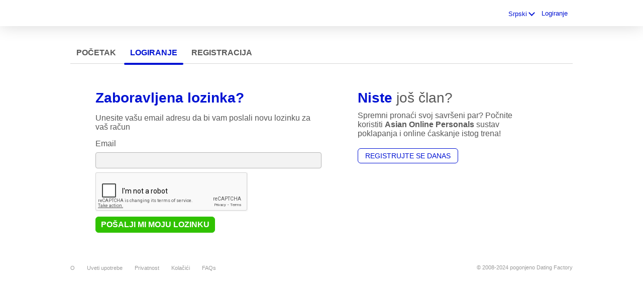

--- FILE ---
content_type: text/html; charset=utf-8
request_url: https://www.google.com/recaptcha/api2/anchor?ar=1&k=6LcYSSsUAAAAAPY2VqBtN-An2LJmXO_UHTqT6yQ9&co=aHR0cHM6Ly93d3cuYXNpYW5vbmxpbmVwZXJzb25hbHMuY29tOjQ0Mw..&hl=en&v=N67nZn4AqZkNcbeMu4prBgzg&size=normal&anchor-ms=20000&execute-ms=30000&cb=1xvm5k8t6wh0
body_size: 49514
content:
<!DOCTYPE HTML><html dir="ltr" lang="en"><head><meta http-equiv="Content-Type" content="text/html; charset=UTF-8">
<meta http-equiv="X-UA-Compatible" content="IE=edge">
<title>reCAPTCHA</title>
<style type="text/css">
/* cyrillic-ext */
@font-face {
  font-family: 'Roboto';
  font-style: normal;
  font-weight: 400;
  font-stretch: 100%;
  src: url(//fonts.gstatic.com/s/roboto/v48/KFO7CnqEu92Fr1ME7kSn66aGLdTylUAMa3GUBHMdazTgWw.woff2) format('woff2');
  unicode-range: U+0460-052F, U+1C80-1C8A, U+20B4, U+2DE0-2DFF, U+A640-A69F, U+FE2E-FE2F;
}
/* cyrillic */
@font-face {
  font-family: 'Roboto';
  font-style: normal;
  font-weight: 400;
  font-stretch: 100%;
  src: url(//fonts.gstatic.com/s/roboto/v48/KFO7CnqEu92Fr1ME7kSn66aGLdTylUAMa3iUBHMdazTgWw.woff2) format('woff2');
  unicode-range: U+0301, U+0400-045F, U+0490-0491, U+04B0-04B1, U+2116;
}
/* greek-ext */
@font-face {
  font-family: 'Roboto';
  font-style: normal;
  font-weight: 400;
  font-stretch: 100%;
  src: url(//fonts.gstatic.com/s/roboto/v48/KFO7CnqEu92Fr1ME7kSn66aGLdTylUAMa3CUBHMdazTgWw.woff2) format('woff2');
  unicode-range: U+1F00-1FFF;
}
/* greek */
@font-face {
  font-family: 'Roboto';
  font-style: normal;
  font-weight: 400;
  font-stretch: 100%;
  src: url(//fonts.gstatic.com/s/roboto/v48/KFO7CnqEu92Fr1ME7kSn66aGLdTylUAMa3-UBHMdazTgWw.woff2) format('woff2');
  unicode-range: U+0370-0377, U+037A-037F, U+0384-038A, U+038C, U+038E-03A1, U+03A3-03FF;
}
/* math */
@font-face {
  font-family: 'Roboto';
  font-style: normal;
  font-weight: 400;
  font-stretch: 100%;
  src: url(//fonts.gstatic.com/s/roboto/v48/KFO7CnqEu92Fr1ME7kSn66aGLdTylUAMawCUBHMdazTgWw.woff2) format('woff2');
  unicode-range: U+0302-0303, U+0305, U+0307-0308, U+0310, U+0312, U+0315, U+031A, U+0326-0327, U+032C, U+032F-0330, U+0332-0333, U+0338, U+033A, U+0346, U+034D, U+0391-03A1, U+03A3-03A9, U+03B1-03C9, U+03D1, U+03D5-03D6, U+03F0-03F1, U+03F4-03F5, U+2016-2017, U+2034-2038, U+203C, U+2040, U+2043, U+2047, U+2050, U+2057, U+205F, U+2070-2071, U+2074-208E, U+2090-209C, U+20D0-20DC, U+20E1, U+20E5-20EF, U+2100-2112, U+2114-2115, U+2117-2121, U+2123-214F, U+2190, U+2192, U+2194-21AE, U+21B0-21E5, U+21F1-21F2, U+21F4-2211, U+2213-2214, U+2216-22FF, U+2308-230B, U+2310, U+2319, U+231C-2321, U+2336-237A, U+237C, U+2395, U+239B-23B7, U+23D0, U+23DC-23E1, U+2474-2475, U+25AF, U+25B3, U+25B7, U+25BD, U+25C1, U+25CA, U+25CC, U+25FB, U+266D-266F, U+27C0-27FF, U+2900-2AFF, U+2B0E-2B11, U+2B30-2B4C, U+2BFE, U+3030, U+FF5B, U+FF5D, U+1D400-1D7FF, U+1EE00-1EEFF;
}
/* symbols */
@font-face {
  font-family: 'Roboto';
  font-style: normal;
  font-weight: 400;
  font-stretch: 100%;
  src: url(//fonts.gstatic.com/s/roboto/v48/KFO7CnqEu92Fr1ME7kSn66aGLdTylUAMaxKUBHMdazTgWw.woff2) format('woff2');
  unicode-range: U+0001-000C, U+000E-001F, U+007F-009F, U+20DD-20E0, U+20E2-20E4, U+2150-218F, U+2190, U+2192, U+2194-2199, U+21AF, U+21E6-21F0, U+21F3, U+2218-2219, U+2299, U+22C4-22C6, U+2300-243F, U+2440-244A, U+2460-24FF, U+25A0-27BF, U+2800-28FF, U+2921-2922, U+2981, U+29BF, U+29EB, U+2B00-2BFF, U+4DC0-4DFF, U+FFF9-FFFB, U+10140-1018E, U+10190-1019C, U+101A0, U+101D0-101FD, U+102E0-102FB, U+10E60-10E7E, U+1D2C0-1D2D3, U+1D2E0-1D37F, U+1F000-1F0FF, U+1F100-1F1AD, U+1F1E6-1F1FF, U+1F30D-1F30F, U+1F315, U+1F31C, U+1F31E, U+1F320-1F32C, U+1F336, U+1F378, U+1F37D, U+1F382, U+1F393-1F39F, U+1F3A7-1F3A8, U+1F3AC-1F3AF, U+1F3C2, U+1F3C4-1F3C6, U+1F3CA-1F3CE, U+1F3D4-1F3E0, U+1F3ED, U+1F3F1-1F3F3, U+1F3F5-1F3F7, U+1F408, U+1F415, U+1F41F, U+1F426, U+1F43F, U+1F441-1F442, U+1F444, U+1F446-1F449, U+1F44C-1F44E, U+1F453, U+1F46A, U+1F47D, U+1F4A3, U+1F4B0, U+1F4B3, U+1F4B9, U+1F4BB, U+1F4BF, U+1F4C8-1F4CB, U+1F4D6, U+1F4DA, U+1F4DF, U+1F4E3-1F4E6, U+1F4EA-1F4ED, U+1F4F7, U+1F4F9-1F4FB, U+1F4FD-1F4FE, U+1F503, U+1F507-1F50B, U+1F50D, U+1F512-1F513, U+1F53E-1F54A, U+1F54F-1F5FA, U+1F610, U+1F650-1F67F, U+1F687, U+1F68D, U+1F691, U+1F694, U+1F698, U+1F6AD, U+1F6B2, U+1F6B9-1F6BA, U+1F6BC, U+1F6C6-1F6CF, U+1F6D3-1F6D7, U+1F6E0-1F6EA, U+1F6F0-1F6F3, U+1F6F7-1F6FC, U+1F700-1F7FF, U+1F800-1F80B, U+1F810-1F847, U+1F850-1F859, U+1F860-1F887, U+1F890-1F8AD, U+1F8B0-1F8BB, U+1F8C0-1F8C1, U+1F900-1F90B, U+1F93B, U+1F946, U+1F984, U+1F996, U+1F9E9, U+1FA00-1FA6F, U+1FA70-1FA7C, U+1FA80-1FA89, U+1FA8F-1FAC6, U+1FACE-1FADC, U+1FADF-1FAE9, U+1FAF0-1FAF8, U+1FB00-1FBFF;
}
/* vietnamese */
@font-face {
  font-family: 'Roboto';
  font-style: normal;
  font-weight: 400;
  font-stretch: 100%;
  src: url(//fonts.gstatic.com/s/roboto/v48/KFO7CnqEu92Fr1ME7kSn66aGLdTylUAMa3OUBHMdazTgWw.woff2) format('woff2');
  unicode-range: U+0102-0103, U+0110-0111, U+0128-0129, U+0168-0169, U+01A0-01A1, U+01AF-01B0, U+0300-0301, U+0303-0304, U+0308-0309, U+0323, U+0329, U+1EA0-1EF9, U+20AB;
}
/* latin-ext */
@font-face {
  font-family: 'Roboto';
  font-style: normal;
  font-weight: 400;
  font-stretch: 100%;
  src: url(//fonts.gstatic.com/s/roboto/v48/KFO7CnqEu92Fr1ME7kSn66aGLdTylUAMa3KUBHMdazTgWw.woff2) format('woff2');
  unicode-range: U+0100-02BA, U+02BD-02C5, U+02C7-02CC, U+02CE-02D7, U+02DD-02FF, U+0304, U+0308, U+0329, U+1D00-1DBF, U+1E00-1E9F, U+1EF2-1EFF, U+2020, U+20A0-20AB, U+20AD-20C0, U+2113, U+2C60-2C7F, U+A720-A7FF;
}
/* latin */
@font-face {
  font-family: 'Roboto';
  font-style: normal;
  font-weight: 400;
  font-stretch: 100%;
  src: url(//fonts.gstatic.com/s/roboto/v48/KFO7CnqEu92Fr1ME7kSn66aGLdTylUAMa3yUBHMdazQ.woff2) format('woff2');
  unicode-range: U+0000-00FF, U+0131, U+0152-0153, U+02BB-02BC, U+02C6, U+02DA, U+02DC, U+0304, U+0308, U+0329, U+2000-206F, U+20AC, U+2122, U+2191, U+2193, U+2212, U+2215, U+FEFF, U+FFFD;
}
/* cyrillic-ext */
@font-face {
  font-family: 'Roboto';
  font-style: normal;
  font-weight: 500;
  font-stretch: 100%;
  src: url(//fonts.gstatic.com/s/roboto/v48/KFO7CnqEu92Fr1ME7kSn66aGLdTylUAMa3GUBHMdazTgWw.woff2) format('woff2');
  unicode-range: U+0460-052F, U+1C80-1C8A, U+20B4, U+2DE0-2DFF, U+A640-A69F, U+FE2E-FE2F;
}
/* cyrillic */
@font-face {
  font-family: 'Roboto';
  font-style: normal;
  font-weight: 500;
  font-stretch: 100%;
  src: url(//fonts.gstatic.com/s/roboto/v48/KFO7CnqEu92Fr1ME7kSn66aGLdTylUAMa3iUBHMdazTgWw.woff2) format('woff2');
  unicode-range: U+0301, U+0400-045F, U+0490-0491, U+04B0-04B1, U+2116;
}
/* greek-ext */
@font-face {
  font-family: 'Roboto';
  font-style: normal;
  font-weight: 500;
  font-stretch: 100%;
  src: url(//fonts.gstatic.com/s/roboto/v48/KFO7CnqEu92Fr1ME7kSn66aGLdTylUAMa3CUBHMdazTgWw.woff2) format('woff2');
  unicode-range: U+1F00-1FFF;
}
/* greek */
@font-face {
  font-family: 'Roboto';
  font-style: normal;
  font-weight: 500;
  font-stretch: 100%;
  src: url(//fonts.gstatic.com/s/roboto/v48/KFO7CnqEu92Fr1ME7kSn66aGLdTylUAMa3-UBHMdazTgWw.woff2) format('woff2');
  unicode-range: U+0370-0377, U+037A-037F, U+0384-038A, U+038C, U+038E-03A1, U+03A3-03FF;
}
/* math */
@font-face {
  font-family: 'Roboto';
  font-style: normal;
  font-weight: 500;
  font-stretch: 100%;
  src: url(//fonts.gstatic.com/s/roboto/v48/KFO7CnqEu92Fr1ME7kSn66aGLdTylUAMawCUBHMdazTgWw.woff2) format('woff2');
  unicode-range: U+0302-0303, U+0305, U+0307-0308, U+0310, U+0312, U+0315, U+031A, U+0326-0327, U+032C, U+032F-0330, U+0332-0333, U+0338, U+033A, U+0346, U+034D, U+0391-03A1, U+03A3-03A9, U+03B1-03C9, U+03D1, U+03D5-03D6, U+03F0-03F1, U+03F4-03F5, U+2016-2017, U+2034-2038, U+203C, U+2040, U+2043, U+2047, U+2050, U+2057, U+205F, U+2070-2071, U+2074-208E, U+2090-209C, U+20D0-20DC, U+20E1, U+20E5-20EF, U+2100-2112, U+2114-2115, U+2117-2121, U+2123-214F, U+2190, U+2192, U+2194-21AE, U+21B0-21E5, U+21F1-21F2, U+21F4-2211, U+2213-2214, U+2216-22FF, U+2308-230B, U+2310, U+2319, U+231C-2321, U+2336-237A, U+237C, U+2395, U+239B-23B7, U+23D0, U+23DC-23E1, U+2474-2475, U+25AF, U+25B3, U+25B7, U+25BD, U+25C1, U+25CA, U+25CC, U+25FB, U+266D-266F, U+27C0-27FF, U+2900-2AFF, U+2B0E-2B11, U+2B30-2B4C, U+2BFE, U+3030, U+FF5B, U+FF5D, U+1D400-1D7FF, U+1EE00-1EEFF;
}
/* symbols */
@font-face {
  font-family: 'Roboto';
  font-style: normal;
  font-weight: 500;
  font-stretch: 100%;
  src: url(//fonts.gstatic.com/s/roboto/v48/KFO7CnqEu92Fr1ME7kSn66aGLdTylUAMaxKUBHMdazTgWw.woff2) format('woff2');
  unicode-range: U+0001-000C, U+000E-001F, U+007F-009F, U+20DD-20E0, U+20E2-20E4, U+2150-218F, U+2190, U+2192, U+2194-2199, U+21AF, U+21E6-21F0, U+21F3, U+2218-2219, U+2299, U+22C4-22C6, U+2300-243F, U+2440-244A, U+2460-24FF, U+25A0-27BF, U+2800-28FF, U+2921-2922, U+2981, U+29BF, U+29EB, U+2B00-2BFF, U+4DC0-4DFF, U+FFF9-FFFB, U+10140-1018E, U+10190-1019C, U+101A0, U+101D0-101FD, U+102E0-102FB, U+10E60-10E7E, U+1D2C0-1D2D3, U+1D2E0-1D37F, U+1F000-1F0FF, U+1F100-1F1AD, U+1F1E6-1F1FF, U+1F30D-1F30F, U+1F315, U+1F31C, U+1F31E, U+1F320-1F32C, U+1F336, U+1F378, U+1F37D, U+1F382, U+1F393-1F39F, U+1F3A7-1F3A8, U+1F3AC-1F3AF, U+1F3C2, U+1F3C4-1F3C6, U+1F3CA-1F3CE, U+1F3D4-1F3E0, U+1F3ED, U+1F3F1-1F3F3, U+1F3F5-1F3F7, U+1F408, U+1F415, U+1F41F, U+1F426, U+1F43F, U+1F441-1F442, U+1F444, U+1F446-1F449, U+1F44C-1F44E, U+1F453, U+1F46A, U+1F47D, U+1F4A3, U+1F4B0, U+1F4B3, U+1F4B9, U+1F4BB, U+1F4BF, U+1F4C8-1F4CB, U+1F4D6, U+1F4DA, U+1F4DF, U+1F4E3-1F4E6, U+1F4EA-1F4ED, U+1F4F7, U+1F4F9-1F4FB, U+1F4FD-1F4FE, U+1F503, U+1F507-1F50B, U+1F50D, U+1F512-1F513, U+1F53E-1F54A, U+1F54F-1F5FA, U+1F610, U+1F650-1F67F, U+1F687, U+1F68D, U+1F691, U+1F694, U+1F698, U+1F6AD, U+1F6B2, U+1F6B9-1F6BA, U+1F6BC, U+1F6C6-1F6CF, U+1F6D3-1F6D7, U+1F6E0-1F6EA, U+1F6F0-1F6F3, U+1F6F7-1F6FC, U+1F700-1F7FF, U+1F800-1F80B, U+1F810-1F847, U+1F850-1F859, U+1F860-1F887, U+1F890-1F8AD, U+1F8B0-1F8BB, U+1F8C0-1F8C1, U+1F900-1F90B, U+1F93B, U+1F946, U+1F984, U+1F996, U+1F9E9, U+1FA00-1FA6F, U+1FA70-1FA7C, U+1FA80-1FA89, U+1FA8F-1FAC6, U+1FACE-1FADC, U+1FADF-1FAE9, U+1FAF0-1FAF8, U+1FB00-1FBFF;
}
/* vietnamese */
@font-face {
  font-family: 'Roboto';
  font-style: normal;
  font-weight: 500;
  font-stretch: 100%;
  src: url(//fonts.gstatic.com/s/roboto/v48/KFO7CnqEu92Fr1ME7kSn66aGLdTylUAMa3OUBHMdazTgWw.woff2) format('woff2');
  unicode-range: U+0102-0103, U+0110-0111, U+0128-0129, U+0168-0169, U+01A0-01A1, U+01AF-01B0, U+0300-0301, U+0303-0304, U+0308-0309, U+0323, U+0329, U+1EA0-1EF9, U+20AB;
}
/* latin-ext */
@font-face {
  font-family: 'Roboto';
  font-style: normal;
  font-weight: 500;
  font-stretch: 100%;
  src: url(//fonts.gstatic.com/s/roboto/v48/KFO7CnqEu92Fr1ME7kSn66aGLdTylUAMa3KUBHMdazTgWw.woff2) format('woff2');
  unicode-range: U+0100-02BA, U+02BD-02C5, U+02C7-02CC, U+02CE-02D7, U+02DD-02FF, U+0304, U+0308, U+0329, U+1D00-1DBF, U+1E00-1E9F, U+1EF2-1EFF, U+2020, U+20A0-20AB, U+20AD-20C0, U+2113, U+2C60-2C7F, U+A720-A7FF;
}
/* latin */
@font-face {
  font-family: 'Roboto';
  font-style: normal;
  font-weight: 500;
  font-stretch: 100%;
  src: url(//fonts.gstatic.com/s/roboto/v48/KFO7CnqEu92Fr1ME7kSn66aGLdTylUAMa3yUBHMdazQ.woff2) format('woff2');
  unicode-range: U+0000-00FF, U+0131, U+0152-0153, U+02BB-02BC, U+02C6, U+02DA, U+02DC, U+0304, U+0308, U+0329, U+2000-206F, U+20AC, U+2122, U+2191, U+2193, U+2212, U+2215, U+FEFF, U+FFFD;
}
/* cyrillic-ext */
@font-face {
  font-family: 'Roboto';
  font-style: normal;
  font-weight: 900;
  font-stretch: 100%;
  src: url(//fonts.gstatic.com/s/roboto/v48/KFO7CnqEu92Fr1ME7kSn66aGLdTylUAMa3GUBHMdazTgWw.woff2) format('woff2');
  unicode-range: U+0460-052F, U+1C80-1C8A, U+20B4, U+2DE0-2DFF, U+A640-A69F, U+FE2E-FE2F;
}
/* cyrillic */
@font-face {
  font-family: 'Roboto';
  font-style: normal;
  font-weight: 900;
  font-stretch: 100%;
  src: url(//fonts.gstatic.com/s/roboto/v48/KFO7CnqEu92Fr1ME7kSn66aGLdTylUAMa3iUBHMdazTgWw.woff2) format('woff2');
  unicode-range: U+0301, U+0400-045F, U+0490-0491, U+04B0-04B1, U+2116;
}
/* greek-ext */
@font-face {
  font-family: 'Roboto';
  font-style: normal;
  font-weight: 900;
  font-stretch: 100%;
  src: url(//fonts.gstatic.com/s/roboto/v48/KFO7CnqEu92Fr1ME7kSn66aGLdTylUAMa3CUBHMdazTgWw.woff2) format('woff2');
  unicode-range: U+1F00-1FFF;
}
/* greek */
@font-face {
  font-family: 'Roboto';
  font-style: normal;
  font-weight: 900;
  font-stretch: 100%;
  src: url(//fonts.gstatic.com/s/roboto/v48/KFO7CnqEu92Fr1ME7kSn66aGLdTylUAMa3-UBHMdazTgWw.woff2) format('woff2');
  unicode-range: U+0370-0377, U+037A-037F, U+0384-038A, U+038C, U+038E-03A1, U+03A3-03FF;
}
/* math */
@font-face {
  font-family: 'Roboto';
  font-style: normal;
  font-weight: 900;
  font-stretch: 100%;
  src: url(//fonts.gstatic.com/s/roboto/v48/KFO7CnqEu92Fr1ME7kSn66aGLdTylUAMawCUBHMdazTgWw.woff2) format('woff2');
  unicode-range: U+0302-0303, U+0305, U+0307-0308, U+0310, U+0312, U+0315, U+031A, U+0326-0327, U+032C, U+032F-0330, U+0332-0333, U+0338, U+033A, U+0346, U+034D, U+0391-03A1, U+03A3-03A9, U+03B1-03C9, U+03D1, U+03D5-03D6, U+03F0-03F1, U+03F4-03F5, U+2016-2017, U+2034-2038, U+203C, U+2040, U+2043, U+2047, U+2050, U+2057, U+205F, U+2070-2071, U+2074-208E, U+2090-209C, U+20D0-20DC, U+20E1, U+20E5-20EF, U+2100-2112, U+2114-2115, U+2117-2121, U+2123-214F, U+2190, U+2192, U+2194-21AE, U+21B0-21E5, U+21F1-21F2, U+21F4-2211, U+2213-2214, U+2216-22FF, U+2308-230B, U+2310, U+2319, U+231C-2321, U+2336-237A, U+237C, U+2395, U+239B-23B7, U+23D0, U+23DC-23E1, U+2474-2475, U+25AF, U+25B3, U+25B7, U+25BD, U+25C1, U+25CA, U+25CC, U+25FB, U+266D-266F, U+27C0-27FF, U+2900-2AFF, U+2B0E-2B11, U+2B30-2B4C, U+2BFE, U+3030, U+FF5B, U+FF5D, U+1D400-1D7FF, U+1EE00-1EEFF;
}
/* symbols */
@font-face {
  font-family: 'Roboto';
  font-style: normal;
  font-weight: 900;
  font-stretch: 100%;
  src: url(//fonts.gstatic.com/s/roboto/v48/KFO7CnqEu92Fr1ME7kSn66aGLdTylUAMaxKUBHMdazTgWw.woff2) format('woff2');
  unicode-range: U+0001-000C, U+000E-001F, U+007F-009F, U+20DD-20E0, U+20E2-20E4, U+2150-218F, U+2190, U+2192, U+2194-2199, U+21AF, U+21E6-21F0, U+21F3, U+2218-2219, U+2299, U+22C4-22C6, U+2300-243F, U+2440-244A, U+2460-24FF, U+25A0-27BF, U+2800-28FF, U+2921-2922, U+2981, U+29BF, U+29EB, U+2B00-2BFF, U+4DC0-4DFF, U+FFF9-FFFB, U+10140-1018E, U+10190-1019C, U+101A0, U+101D0-101FD, U+102E0-102FB, U+10E60-10E7E, U+1D2C0-1D2D3, U+1D2E0-1D37F, U+1F000-1F0FF, U+1F100-1F1AD, U+1F1E6-1F1FF, U+1F30D-1F30F, U+1F315, U+1F31C, U+1F31E, U+1F320-1F32C, U+1F336, U+1F378, U+1F37D, U+1F382, U+1F393-1F39F, U+1F3A7-1F3A8, U+1F3AC-1F3AF, U+1F3C2, U+1F3C4-1F3C6, U+1F3CA-1F3CE, U+1F3D4-1F3E0, U+1F3ED, U+1F3F1-1F3F3, U+1F3F5-1F3F7, U+1F408, U+1F415, U+1F41F, U+1F426, U+1F43F, U+1F441-1F442, U+1F444, U+1F446-1F449, U+1F44C-1F44E, U+1F453, U+1F46A, U+1F47D, U+1F4A3, U+1F4B0, U+1F4B3, U+1F4B9, U+1F4BB, U+1F4BF, U+1F4C8-1F4CB, U+1F4D6, U+1F4DA, U+1F4DF, U+1F4E3-1F4E6, U+1F4EA-1F4ED, U+1F4F7, U+1F4F9-1F4FB, U+1F4FD-1F4FE, U+1F503, U+1F507-1F50B, U+1F50D, U+1F512-1F513, U+1F53E-1F54A, U+1F54F-1F5FA, U+1F610, U+1F650-1F67F, U+1F687, U+1F68D, U+1F691, U+1F694, U+1F698, U+1F6AD, U+1F6B2, U+1F6B9-1F6BA, U+1F6BC, U+1F6C6-1F6CF, U+1F6D3-1F6D7, U+1F6E0-1F6EA, U+1F6F0-1F6F3, U+1F6F7-1F6FC, U+1F700-1F7FF, U+1F800-1F80B, U+1F810-1F847, U+1F850-1F859, U+1F860-1F887, U+1F890-1F8AD, U+1F8B0-1F8BB, U+1F8C0-1F8C1, U+1F900-1F90B, U+1F93B, U+1F946, U+1F984, U+1F996, U+1F9E9, U+1FA00-1FA6F, U+1FA70-1FA7C, U+1FA80-1FA89, U+1FA8F-1FAC6, U+1FACE-1FADC, U+1FADF-1FAE9, U+1FAF0-1FAF8, U+1FB00-1FBFF;
}
/* vietnamese */
@font-face {
  font-family: 'Roboto';
  font-style: normal;
  font-weight: 900;
  font-stretch: 100%;
  src: url(//fonts.gstatic.com/s/roboto/v48/KFO7CnqEu92Fr1ME7kSn66aGLdTylUAMa3OUBHMdazTgWw.woff2) format('woff2');
  unicode-range: U+0102-0103, U+0110-0111, U+0128-0129, U+0168-0169, U+01A0-01A1, U+01AF-01B0, U+0300-0301, U+0303-0304, U+0308-0309, U+0323, U+0329, U+1EA0-1EF9, U+20AB;
}
/* latin-ext */
@font-face {
  font-family: 'Roboto';
  font-style: normal;
  font-weight: 900;
  font-stretch: 100%;
  src: url(//fonts.gstatic.com/s/roboto/v48/KFO7CnqEu92Fr1ME7kSn66aGLdTylUAMa3KUBHMdazTgWw.woff2) format('woff2');
  unicode-range: U+0100-02BA, U+02BD-02C5, U+02C7-02CC, U+02CE-02D7, U+02DD-02FF, U+0304, U+0308, U+0329, U+1D00-1DBF, U+1E00-1E9F, U+1EF2-1EFF, U+2020, U+20A0-20AB, U+20AD-20C0, U+2113, U+2C60-2C7F, U+A720-A7FF;
}
/* latin */
@font-face {
  font-family: 'Roboto';
  font-style: normal;
  font-weight: 900;
  font-stretch: 100%;
  src: url(//fonts.gstatic.com/s/roboto/v48/KFO7CnqEu92Fr1ME7kSn66aGLdTylUAMa3yUBHMdazQ.woff2) format('woff2');
  unicode-range: U+0000-00FF, U+0131, U+0152-0153, U+02BB-02BC, U+02C6, U+02DA, U+02DC, U+0304, U+0308, U+0329, U+2000-206F, U+20AC, U+2122, U+2191, U+2193, U+2212, U+2215, U+FEFF, U+FFFD;
}

</style>
<link rel="stylesheet" type="text/css" href="https://www.gstatic.com/recaptcha/releases/N67nZn4AqZkNcbeMu4prBgzg/styles__ltr.css">
<script nonce="Cl1-AYzbqBT1Dctx--qfkw" type="text/javascript">window['__recaptcha_api'] = 'https://www.google.com/recaptcha/api2/';</script>
<script type="text/javascript" src="https://www.gstatic.com/recaptcha/releases/N67nZn4AqZkNcbeMu4prBgzg/recaptcha__en.js" nonce="Cl1-AYzbqBT1Dctx--qfkw">
      
    </script></head>
<body><div id="rc-anchor-alert" class="rc-anchor-alert"></div>
<input type="hidden" id="recaptcha-token" value="[base64]">
<script type="text/javascript" nonce="Cl1-AYzbqBT1Dctx--qfkw">
      recaptcha.anchor.Main.init("[\x22ainput\x22,[\x22bgdata\x22,\x22\x22,\[base64]/[base64]/[base64]/[base64]/[base64]/UltsKytdPUU6KEU8MjA0OD9SW2wrK109RT4+NnwxOTI6KChFJjY0NTEyKT09NTUyOTYmJk0rMTxjLmxlbmd0aCYmKGMuY2hhckNvZGVBdChNKzEpJjY0NTEyKT09NTYzMjA/[base64]/[base64]/[base64]/[base64]/[base64]/[base64]/[base64]\x22,\[base64]\\u003d\x22,\x22wpQrX2jClcO2wqbCp8OCb8O9dFPDnxN+wo4Aw5JDMwDCn8KjIcOWw4UmXMO4c0PCjMO8wr7CgDYew7x5ZMK9wqpJSsKKd2Rqw7A4wpPCvcOjwoNuwqYww5UDQGTCosKawp/Ct8Opwo4DDMO+w7bDo0g5wpvDhsOowrLDlHA+FcKCwq4mEDF1C8OCw4/Dm8KIwqxOcDxow4Ulw5vCgw/Ciw9gccOiw5fCpQbCo8KvecO6WcOjwpFCwoFhAzEkw57CnnXCucOeLsObw5duw4NXKMOMwrxwwpjDrjhSFjISSlNsw5NxT8Kaw5dlw4bDsMOqw6Qcw7DDpmrCrsKQwpnDhQDDvDUzw5AqMnXDinhcw6fDlXfCnB/[base64]/DkwMdZWg1GMKlw65oDMO+woDDl8OZA8Kdw6rDm0RaDcOnRMKlX07Cnzp0woVDw6rCsWx7UhFvw7bCp3AowrBrE8OMN8O6FRU1LzBfwpDCuXB1wonCpUfCiUHDpcKmbmfCnl9nJ8ORw6FUw7ocDsOGK1UIa8Olc8KIw5NRw4k/NzBVe8Ozw5/Ck8OhA8KjJj/CqcK9P8KcwrXDqMOrw5Yvw7bDmMOmwoNMEjoDwpnDgsO3YFjDq8OsZMOXwqEkeMO7TUNnYSjDi8KIb8KQwrfClMO+fn/CtQ3Di3nCizxsT8O1GcOfwpzDpcOlwrFOwpxCeGhsHMOawp0nPcO/[base64]/DmsKRwpXClsOlJAwEw4IzXMKfesKhZMKaZMOpcTnCpyUhwq3DnMO2wrLCukZCScKnXU4PRsOFw69XwoJ2CGrDiwRRw55rw4PCrsKQw6kGLsOewr/Ch8OSKn/CscKYw5AMw4xyw4IAMMKbw5lzw5N7Gh3Dqy3Cn8KLw7Uaw7omw43CpsKLO8KLYgTDpsOSIMOfPWrCp8K2EADDnX5AbSbDgh/[base64]/[base64]/CkR1QDw0jB8OwXzASw63Dg2PDuMKzwoHCrcK/T0Ydw4UawrxqaF1Ww53DqgbDscKaIgjCvC/Co3/CnsK7M08pC1o2wqHCucOdHsKVwpHCtMKCB8KWUcOvbSfCm8OMFkrCu8OjGwlDw6IxdgIOwrNjwrYMCsOhwrc7w6zCrMO4wrcXMmHCiHhjM3DDkGbDiMKiw6TDpsOmLcOIwrXDrXttw5JhVMKqw7FcQW7CkMKTUMKMwqcBwqh+Y14SFcOaw7vDrMO3ZsKdJMO/w7/CmjEAw5fCkcK+EMK4LzvDv2MgwqfDkcKBwobDrcKCw5pkIcObw4w3L8KWL3IkwrHDoXomakgAEx/[base64]/[base64]/Ck0Inwr3CpwPCqsOhNlN1YB8uwqLClMOsw4jCo8K6w6EqcRxTR0UUwr/CtE3DpHrDusOww4nDusKhS3rDvkHChcOsw6bDg8KKwoMGOyfDjDIwHzLCn8OSFkPCv0/ChsKbwpHCulMhVQh0w4bDiVHChBpjMUhfw5LDn0pnUzI4DcOHUsKQIzvDjcKsfsOJw5cIZ2xtwpTCpMKBIMKhWyMJGsO8w4nCkw/CpnUXwrvDl8OwwqXCtMOpw6TCisK/wr8Ow57CicKXDcKDwovDuStBwqsDcS/CpMKKw5/[base64]/CiybDrjIqKMOAwqtXw71zR8KrXsOYw4bDqWc6Xx98a2vDl1DCrk3Cj8OgwqrCnsK2G8KBEnNJwqzDiDgCRMKhw47Cqm4oJ2vCoBd+wo1DFcKpLmnDmcO6L8K+c39Qfg9cFsOqCwvCscKpw7ZlOy4nwrjCik1Kwp7DjMO7SH82KxhMw6Nvwq/Cm8Ohw5TCiADDl8KeFMOAwrfChCLDj17DhwRPSMOdSibDm8KNMsOewoBowpLCvRXCrcKiwoNew7JbwqDCoTMnQMKaBS4UwpZLwoI7w7nCthEifsKcw6F9wp7Dl8Olw6vCoS4rBFjDhsKawqF4w6zCih9KU8O5D8Khw6AAw6goalfDvsKjwrPCvCd/woDDgUQzw5HCkFUiwqnCml4Iwrk4LxTCjhnDnsKbw5HDn8K4wrRSwoTCtMKHCnPDg8KlTMK/wppDwrkBw4PCsSsbwrY9worDtChTw5LDvsOrwop6RGTDmG8Iw4TCrkbDiz7ClMO6GMObXsKhwpDDrsKYw5jCvMK8DsKswo7Dn8KJw6FJw4B5Z18/CGxpQcOGVH/[base64]/[base64]/Dp8OJwqDCkmDCmnQyw7deFcOXfMKWw67DkEFeGcOww4jCqjFAw7TCpcOFwpxmw6jCocK/CGrCj8OtbSApw7zCncOEw41gwrNxw6DDtiUmwojDsF8lw4DCrcOJZsKswr4HY8KYwpVRw6Z1w7fDi8O/w5VGLMOjw6nCtMKyw4N8wpDCgMOPw6/DnX/[base64]/ajrCqMOTw4/[base64]/[base64]/CsHrCj8KZKEEvLH7CmMOyQhJMw5XDpi/Dg8OxwqFbbnkowrNkM8K+eMKvw6Y2woZnO8KBw5XDo8KVFcKhw6JxBQ7DpUZuGMKAcRzCuXAtwrvCi2MCw7xcJMKRRUbCoHjDj8OEZ3DCoWMhwoN6X8K8TcKRWlUqYlnCvXPCsMOIUj7CqnnDpkB9AcKpw5hDw6vDjMKWbAM4CmhLRMO7w4jDqMKUwoPDtmk/[base64]/w6LCv8OtwqNKw60tIigpwr4cSMOJw4jCqyNqMA4macODwpDDpcOtMV/DlGbDqiRMMcKjw4LDusKOwrPCm2ExwpfCoMKce8Ojw7I4MAzCg8OXbQQqw5LDqBTDmmZXwoc6WUtAFnzDkn/Cn8KiG1bDi8KHw4RTUcO4wqfChsO2w7LChcOiwr7CiyjDhEbDk8OeWmfCh8O9ChPDssOfworCqkPDp8OSFh3Dr8OIacKWwpDCkBPDhi1xw44uHErCt8ODIsKAdMOAXMOxdcO7wo8oewLCpxvDm8KMGsKXw4bDuA3ClDQ/w6HClcOawofCqcK7OiTCrsOCw5g5CDXCnMKMDXJ1alrChcKiVCNKNcKhJ8KHZsKMw6PCs8OubsOueMOgwqcIWVzClcOKwojCrMKDw7VXwr3CtwwXIcOjJyfCo8K1UChNwppNwrxlNcKWw7tiw5N4wpTCpxnDhcKvf8K/wo1Rw6A9w6XCowY1w6bDsgHCtcOAw4JrZiZwwoLDjGNBwoNtYsO/w7vDrGllw5XDrcOSG8K0KRfCuTbCg2lwwppQw5UmF8O5RWR7woTCuMOXwoPDg8O+wofDhcOrdMKiIsKuw6HCqcK5wq/Dm8KfJMO1wqoTwp1KRcOMw7jCj8Osw4fDvcKjw6XCsC4pwqvDqn9VKnXCswnChl4Tw7/CqMKqWMO/wqTClcK0w7o7AlPCqzfDosK6wq3Cgm4fwroTA8O2w6nDrMO3w5rDk8KRfsOVQsOnwoPCkcOAw4fDmFnClUBjwozCvw/DkVlZw5LDozJSw4/CmHdAwpvDtnvCuXLCksKhX8KkScOga8K6wrwEworDqgvCq8OVw4ZUw4omOlQuwrtRTURvwr1lwrJEw45uw5fCv8OVMsOewoDDpcObKsO6CgF8B8KudjbCrGTCtRzCm8KiX8K2NcOIw4o0w4jDtRPCk8OSw6LCgMORXn5/woJlwqHDtMOmw7ApBDYgW8KTUwXCncOmOFnDvsKgTMKDV0nCghALQ8K3w7LCsQbDhsODQUo3woM9wqkfwplxDUI8wqtxw5/Dp29aHcOAa8KVwplnTEN9I0/ChSULwrXDlEzCmcKHRlfDjMOrcMOHw7DCmsK8GMOoPsKQPG/Cg8KwAg5fwokQXMKkYcOTwpjDgGZILQLDoykJw7dCwpIBPys2JMKeeMKmwp8Hw78NwolbfcKswrltw4dMccKbEMKWw44nw4jDpcK0OQpoPjHChsKPwonDicOvw5PChsKewrlpKnTDpMOiU8ONw6HCrDRKe8O/w4JPODjCpcO9wqLCmC/DscK2ECjDvRDCjmotdcOyKjrCrsOyw78BwoXDnmI3UHd4QMKswq4IbMOxw5QOTwDCicKPIBXDkMOEw5YKw7DDpcO0wqlKZzB1w7DCngVMw7hjWSI/w4jDk8Klw7rDhsKvwosYwprClwgewqPCksKUSsOsw7tgccOoABrChkfCvsK8w7jCqXlAOcO6w5gXTX89ZWjCrcOHTEjDiMKswp12w70+WkzDox0ywpTDscKsw4jCv8O5w6ZYUSUGNlgYeBjCs8OxWV52w6/Csx7Cv00RwqE+wrUywqLDhMOQwol0wqjCu8KjwobDmDzDsWHDtChHwoVKHUvDpcOswpPDvMOCw5/Cr8OnKcO9UMOfw5LCpmPCmsKXwr9iwo/[base64]/DnsOqw7pVU8Orw7wIMcKsw5geOsO3fQ7CvsK+BsOmdlrDg1R+wqkBWGHCl8KqwpLDlcKywrrDjsOzJG4fwofDncKVwqwtRlDDhMO3fG/CmsOdVnDDucOMw4MNbMOFacK7wpYlXkzDiMKvw6bDuy3CjcKXwo7CpXLDhMOBwrIHaHIzLFMiwqXDksOlSxnDvQUNdMKxw7pKw6ZNw799XjTCqcOxJAPCgcKTPMKww7DDlXM/w4TCiEE4wqBJw5XCnCvDmMKUw5ZRF8K5w5zCrsO1w7rDq8K3wogPYBPCuh8LfsOow6rDpMKtw6XCkcOZw67Cs8KacMO3XhPCmsOCwo4lT2BKLsOoPlHDgcODwq7CncOWKMKkw6/Dj2nDhcKPwq3Dh2xBw4XCn8O4P8OQLMO4UXRvSMKfUT1tCi7CsS9Rw6lABSVDVsO0w4nDpi7Dh3DDl8K+H8OqQ8KxwqHCmMKuwqbCrB8Ow7ZNw6ArS1oBwp/[base64]/[base64]/wprCm8KJwofDm2LDg8KlwqfDlih7wrd+w44qw5rDvMKOQcKHw5kHI8OTWcK7UxHDnMKZwqsIw7LCmD3Cny8dfxfCjRdaw4HDlTEiNDLCuSjDpMO+fMKbwoBKPBLDhsKxN2g9w47CpsO1w5rCvMOgcMOzw4BvNl3DqsOUbmVjw5XChVvCrsKcw7PDpXrDuG/[base64]/DpkrDucOVEsOhYMK0X3BEw5tMXR01RWMMw4Atw7TDr8O4B8KhwonDimTCh8OcL8OWw5pXw5Yzw5EpbVtVZwvDpi1HVMKRwptaQAnDjMOLXE9Vw7JxR8KSEsO2chskw6tiFcOSw47DhcKkXDnCtsOrAVoGw4kZfSJRXcKuwo/CgUplEsOjw7fCqMKTwrrDuA7CrsO+w5/DjMOVcsOAwoDCtMOpJcKYw7HDgcOAw5ska8OEwp40wp3CpRxIwr4Cw64OwqBmXE/CkT1Vw4k8RcOtSsOtVsKlw6lqE8KtQsKFw5XCicKDa8Oew63CkToycz3CoCrCmCvChsKEw4ZNw6Mowoc6HMK3wqwTw5JmO3fCocO7wpDCnsOmwqjDtcOEwprDhnLDnMOxw4pUw6cvw77DiVTCpjbCl3s4asO4w6lyw6/DkDPDjmzCgmAtAGrDq27Dq1cyw4gqc0DCk8OYw5nDrsOdwrVoRsOKJcOsK8O7VsOgwpIGw7puLcOVw4JYworDii1PK8OTX8O2OcKwDBjCqMK9OQfCl8KqwoHCqFHCgX02AsO1wpXClTsXcwQswr3CtcOLwpg9w4UFw63ClT02w4nDlsO1wqhTEU/[base64]/w4VQwqrDgQhtH3EyORBAw705w7XCqiXCiBjDlU15w7xAJTEBFRXChsKpGMOxw4sUJRdWIzfDmcK/XlE9HW0sZsKPT8KlLSt8BzPCqMOjfcKhKGdRfAtbeANHwpbDqzJsLcKIwq7CoTLCvQhYw4oIwqMNF1IBw6jCmlfCk03Cg8Kew5NBw5MnfcOFw5UGwrHCoMKNA1fDg8OqT8KnL8Ojw7HDpcOyw63CvDfDqW0EAQDCvz50HlTCpsO/w5MQworDq8KnwozDrz45w6cMHATDqjsMw4HDow/DilhOwqHDqEHChT7ChcKhw4AWA8ObLMKtw5TDusKLQlcFw7rDn8OsNBk8L8OAdz3DpTIsw5/DhVcNW8Ocw71aPGjDnSZ2w5LDlcODwq4BwrVpwpfDvMO6w7xZCVfCkxNhwpBJw4XCksOIMsKZw6bDmcK6JyRuw54INcK5RDbDpG0zXw3CtsKCTG/DmcKHw5DDtipQwoDCqcOiwrg4w4nDh8ORw7/DrMOeLcKSYRd2ZMOhw7kQVXPDo8Oowo/ClhrDv8O2w7PDt8KBUGMPYwjCn2fCvcKlHHvClTbDlFXCq8OlwqoBwqN6w5HCusKMwrTCuMK5RE7DvsKhw6l5P18/wpkBZ8Owc8KbNcKmwrVTwr/DgcOIw7xXcMKnwpnDtQUPwr7DlMO6dsKfwoYQWsO6R8KTUMO0TsObwpvDiA3DmMO5P8OEBCXCnFzDgXQvw59aw6HDsHTCrUnCsMKIcMO4bhbDrcKnF8KWdcKNKF/Dg8O5wrXDlGF5O8OlHsKew4jDsy3DtcOYw47ClsK7RsO8w4HDvMOVw77DkjcIAsKwR8OaAAg8acOOZxjDuBLDhcKafMK9WMKZwrfCk8K8GDnDjcKmw67ClScaw5fCmGYKZMKEbBtHwq3DkArDgsKsw7/Cr8K6w6g9CsOzwr3CucO3I8OnwrodwprDh8KWw57CmsKpDEYKwoBtbFjDi3LClXjCoxDDtHjDtcO+XCAgw7jCoFjDllh6YQbDjMOgN8K6w7zCtsO9OMKOw4DDmMO/w40RREwlQmc8Vxkdw5jDisORwoLDsndwZw8DwobCgg9CaMOKC29ZQMOGB1IUVy3Cj8K/wqITE2XDqXfDgljCuMORBsOiw6IUJsO8w6nDpHjCuDDCkxjDi8OCIX44wpJHwoHDo1vDkx4aw5hPdCUtZMKcF8Orw4zCosOUc0HDlsOsUcOGw54qEMKPwr4Aw7zDjwUpX8K+Xi1zScOawqFOw7/[base64]/wqnCn8KgKAQ7DytGMFfDphfDn8Ofei7CqMOeFsKyQMOLw6wsw4E5wqrCiHxlHMOnwq4UV8Oaw5XCpMOTFcOfQBbCr8K7EAbCgsK9QMOVw47Dh0HCkcOKw63DpWPCngDCiX7DhRN4wpckw5gwT8OcwrQVdhVjwonDiy7CqcOlTcKyTkjDksO8w7/[base64]/Ds3cGTMOWdcKNGcKiI8O3B8OYw58dwpp5wqTDhcONPCURTcKBw6TDpHvDnFVkZ8K2HT0aD0zDmD0CHUHCiCPDo8ORw47CrFB/wpfCi3sWTntoS8OUwqByw5dGw4F+Oi3CjEQ1wrdcTWvCnjrDsEXDtMONw5LCsRZOOMK5wr3CjsO8XntOVQFcwrE2OsOmwoLDhQBMwoA/aS84w4MPw47CvzctWBdrwo5wS8OzAcK2wqHDgsKQwqRfw6PCmBfDmMO7wpBGf8Kwwqkpw4JRImp7w5QkScKVMzDDtMOPLsOxLcKMJcKHC8OaRUnChsOtKsOVw6UdHwkkwrfCkkHDpT/[base64]/[base64]/wqvDomthAcKFBcORACLDoXpESMODwr59wrbCqBx9wqdKwp8YVsOuw49gw43Dn8KcwqR8Y1PCuE3CpcOhNEzCusOCNGvCvcK5wow7JmYZFyVhwqgUZcKgQ2F2CykRPsOdOsKzw6YednrDg2QewpIewpJZw4nDlmHCosO/aVojDMK1JkdfGWXDuhFDHcKNw7cEbcK0YWPClTcLAAnDlsO3w67Do8KQw5zDvU3DlMKcJGXCn8Odw5rDgsKMw7ltCkUGw4AeJ8KDwrF/w7UWD8K6NjzDi8Klw4/DnsOlwqDDvjIhw68MPsO+w7PDjyfDhcOGFcOow6N+w5llw6V8wpZCf3LCj1MNwptwacOyw4QjOsK4XcKYOC1jw47DrwbCtnvCunvCk0/CsmrDpn4vfyjCnWXDoU5ebcO5wocMwo54wqY8wqxGw7A+Q8OCLhTDqmJHP8KBw48gXQpkwqIEAcKww682w67CscO7w7hjAcOTw7sGBsKNwrnCscKZw6nCrGhswp7Csi4RBMKcd8K0RsK+w5Bzwrw+w5xwSkHCrcOYJlvCtsKFGHhjw5/DpxIHTiTCgMOUw50AwroMDgRtRsORwrfDjEPDg8ODaMK9fcKZBMOgcX7CvcKxwq/DtCw5w6vDoMKCw4bDuDNbwrvCjMKgwr0Tw7Fkw7vDjmoZJWPClMOISMONw4hywobCnTzCrVE+w7Nxw4DCsxDDgzJSKsOmH2nDiMKRAyvDvAc8fcKpwrjDp8KBd8KEEGpmw4RzLMK/w4PCm8Kow7PCvMKvezRjwrXCpjE0I8Krw6LCoAY/JifDqcKRwqAowpDDnQUyW8K/wrjCr2bDmnN9wpzDhMOqw5/[base64]/DvcOrw64SO3tVwqluK8KVwprCpnPCk8OUw7EawpnCpsKww4HCiWNGwpPDqjFEMcO1LwVxwqHClMOLw5PDuQ9dR8OSLcO0w7l/U8KeNlIVw5YRI8OtwocMw7oMwq/CsBo+w7fDl8KDw57ChcO3L0A2OcOeBQjDlW7DmhtbwrnCs8Kwwo3Cvj7Dj8KYHgLDgMKFwqfCn8OcVSHCrnfCmFUVwoXDiMOhIMKKfsOfw4BZwpLDncOtwqUqwqXCrMKew6PCujzDuURiT8O/w50bJnHDkcKww4fCnsOsw7bCh0vDssOuw5nCuhLDjcKdw4fCgsKXw5RYFgN4C8OEwo0dwpZhcMOrCz0PWMK1HF7DnMK0HMK2w4nCn3nCvRV+ZEB8wqXDoBcqc2/CgMKXHSTDiMODw79kGXzCjGnDn8OFwosDw77DhMKJaQ/[base64]/[base64]/CuxzCq8O/NGoLwq54cU8pw4RBUWnDuDbCjBAzwpZyw5AEwoVHw54YwqLDslNwf8O/w4TDqCNsw6/CtDbDi8KxJ8Onw4zDhMK3w7bDo8Orw6XCpQ7CiFQmw6vCmVMrC8O/w61+wpPDvQnCucO3RMKOwrTDkMOjIsKtwpFXGSDDpcODEQ58GlN/T1lxLnnDmMOqc04tw5BqwrINADlkwqfDv8OJQk12bMK+IkVAJzwIc8OHRcOXFcKAC8K3wrsJw6hnwqk7wokWw55vfDAdFSR4wpUyWjnDuMKdw4Ezwp3CqVbDnyDDg8OowrvCmijCvsOLSsK/w64DwpfCmU0+Iy0dMcKhcCIZC8KeKMKoeiTCr0nDgMK1NhgRwoAQw4kCwqHDhcO0fEI5fcKLw5PCuzzDgg3CtMKjw4HDhlJfC3UGwq4nw5XCo2bCnVnDtCwXwqfCvU7CqE7CgxbCuMOrw4kdwrxYHVLCn8KiwpwawrUSPsKGwr/DrMOwwpLDpy5eworDicKQe8OXw6rDiMOaw4ocw5vCmcKjwrsvwoHCg8Kkw7ZUw5XCpEwqwqvCmsKsw5Nfw5JPw5sfKMK5JA3CjVLDi8KqwpVGwqzDhcO5bm/CkcKQwpXCvmtIO8Kew5RZwrrChsKjasKtNxjCgDDCjFHDiFkJMMKmWS7CtsKBwoF0wpwyYsKzwoTCpTvDkMOgKwHCn1M7MMKVWMKyGlrCozHCsl7DhnlIVsKTwr3DoRJvECZ9SQJscjNxwo5TGg3DgXzDvsKgw5XCtHwdYX7DuRc/[base64]/CqiRiasOUwojDscKrwo0DPXbDrMOHwpM8c8KAw6HCrMONw6bDlcKow5zDnzzDnMKUwoBFw7p8w7owFsOUF8KqwrldI8K/w63CkMKpw4sZThMZUSzDl1XCmGXDjHXCkHVOY8KJasKUE8OEfyF7w4wUABvCojbCgcOxFMKuw5DCjEBLwp9hE8OZXcK+wr1MTsKta8K0SzIewo9AIHsbcMOKwp/DqSzCgQlNw5zDm8KQS8Ouw7rDoD/Cr8KhdsO+SwRtC8OXQhpNwrguwrk/w614w4ETw6ZgdMOSwqc5w5DDv8Ocwq8nwrbDoW8HccKNQMOPJsOPw4fDtFQ0EsK3H8K5cmPCulrDsWPDiV5TZUnCkm01w4/CinjCqm8HZsKQw4zDgsKbw7zCvUJYPMOZHhAzw7FKw5vDviHCkcKWw7kbw5zDj8OrXsOZOcKlU8KcasOvwpZaPcOSSUs+JsOFw5rCpMKmw6bCucKew6TDmcOHEWY7KlfDlcKsDGJJKQUcRmpEw6zDscKbOgnCtcOAbV/[base64]/DhUPDkMK0w5nDq8ONwqxXwpQlehzDjy7CuXTCkBXDksOew5t3McKLwoN6OcKEN8OrWMOAw6/[base64]/ET4rw5E7w4JNwodxYyZfOBTDjcODWCTCqSgxwqPDqcOOw7PDu2zDmUvCo8Kdw60Kw4PDsmtJJMOHw589w4LCjRrCjSnDrsOSwrfCgS/CtMK9wq3Djm7DlsOFwrrCkcKEwp7DjFM0fMOXw4Ucw73Cg8OKVGfCjsOeWGLDkh3DgTgOwq/DqADDnlvDncK0KG3CpsKYw5lqVsK0NVc3bgLCrUIWwpNcD0XCmUPDoMONwr0nwoBzw6RpAcOWwqdtL8OjwpIldBA1w5HDvMODGMOrRTgRwo9BWsKVw7RpHSBiw53Dn8Onw5g1EGTChcOZRcOjwrTCs8K3w5bDqi7CkMKIEADDnnPCmjPDm2YvdcK0wpfCj23CmnkvHD/DqDhqw4LDm8OlfHofwpcKwrQ2wprCvMOnw7sZw6E0wrHDg8O+E8OXX8K/[base64]/Ct1PCjMK4wqZsPsO0w47CniPDpyLDmcKeKHRWwrEdOUt1WcKCwp0CHz7CssOnwqgcw4jDt8KCMS0DwoolwqfDncKVfRBsK8KRelU+woQSwprDpk8HFsKEwrA8PTJ6WSYfJGcfwrMaWsOeM8OURC/CgsONS3PDn1TCgsK1fcOMBycSasOMw5tbfMOpax/[base64]/[base64]/wqg8LXDDonsYw4IqHEbCisO+bhVTaETDgsO7RyPCpBXDlQFmcg5KwofDmV/DgSh1wojDgQMUwqsAwpsYH8Otw4BFEE7DusOYw79fJQw0b8O/[base64]/Dmy8Vw7xyPDvDqnd3dsOgw7/Dlhlyw590AX/DpsKjb0BwbnYsw4nCo8OJdXnDv2tfwps8w53CucOFW8KqAMKnw6V8w4dlG8KewrLCmcKKRwrCjHnDjT0DwrfChxQECMKeDDN8BWB2w57CpcKLL1B4eT/Dt8Kjwo5Swo/Ci8OkfsOLZMKHw4vCgiN+FVnDoQQOwq4sw7rCicK1fQpzwqzDgEZuw7zCp8O/H8O0aMKWWgNQw6PDgy7Cim/[base64]/[base64]/[base64]/[base64]/Dg8KGPcKLwqFBLC0uRsK3wqNlVFI4ckImwpLDgsKMPMK8PcOiGzPCkX/DpsOrK8KxGltUw7TDsMOzZcO+wrs/M8KBBUbCqsKEw7/[base64]/CnMKhwrgDwqTDpCRxwrPDusKFw7ZPwpk+VsKXEcOqw4TDhgRUfzRkwoDDk8OhwrrChFPDu1zDoinCuH3CmhfDhQknwrkIfR/CgMKuw7nCp8KwwrZjGS3Cs8Kawo/DtVwOL8KMw4bCpwNfwr9FKlwwwoYVJ3LCmGYzw7JQAVNgwqbCmFoxwoV0E8KqbD/Do3zChMOUw7/Dl8OffsK9wogmwp7CvMKOwrx/[base64]/Cm8OJdsOOQGXDuVZcw6VMMcOlw6gww7ZQMcOCGwfDhcKRecKkw77DpcKgbWQnEMKjwoTCn2g2wqvCqFzCm8OcNMOeGUnDvUbDoybCiMK/[base64]/DicOAMwjCugdND0Z8B8KgXEXCkMOiwpJVwrogw6h+L8KIwpvDo8ODworDtXLChmoZDMKJJ8OROWXCksOzSxUyZsOZDXgBWTfClcOVwrXDlSrDicKlwrYiw6Y0woYjwoYfRnrCvsO/AsOHIsOEKMOzWMKFwp99wpFUcWAFU1Vrw6rDkXvDpFxxwp/[base64]/CvA4fbWzDlnU0w4d0OsOrJgHDszfDkMK7eEcPMnTCmhwOw7oTWEEywrF1wq4nS2bDv8OjwpvCu10OSMKHFMKVScOlVW8cPcO9K8OKwpwzw5/CoxNBMh3DriQ4JMKgDX1jByI9W0UVADzClWLDpEjDvCkpwrkiw65YWcKIEFcVDMKdw7PCh8O9w57CsT5Yw5UBZcKbI8Oqdn/[base64]/exbDqnYow6NLw7TCnxLCjcKPw5jDiGYxNcKuwonDjcKmHMKkwpQ7w5/CqMOWw7DDt8KHwrDCq8O+JwMuRzhfw75vMMOEH8KeQFVtXyZxw6XDmsOIwqFywp3DtC0vwpAFw7LConzDlQlEwqXCmgjDn8KTAwxucB3Co8KdYcOlw64dVsKjwqLClWjClsKzWsKfQw/DiCwVwp7CgyHCjGYpbsKLw7DDkifCoMKtIMKEbHopUcO3w5Y2BDbDmCfCrm9POcOACsOGwojDrjvDhMOKeCTDjQrCr0ceW8KxwpnCgijCthXCrHrDoVLCg3zDqUd3JyXDnMK/H8O2wpLCgMK6SCFDwqfDlcOfw7YcVA4zA8KGwoF9OsO/w7czw6PCi8K4OVYUwr/DvAUDw7nDhX18wpUFwrVZbTfChcOcw6PCjcKpfjbCqHnCg8KPA8OewqtJeWHDtn/Do0oBEsK/w4tvTsOPGxfCkHrDnhhTw7hmKBbDrMKNwqkzwrnDqW7DkiNTMQRaFsOVQSYuw6t4ccO2wpl6w5l9DRMhw6wIw4LDm8OoEMOaw4LClADDpGcsaXHDrcKeKhZhw7vCljnCkMKlwpoMDx/DvcOxdknCocOmXFYsbsOzU8K4w7ZUZ0zDqsOww5LCpzHCiMOTSMKCZsKDQ8O8cAcEBsKvwoDCrFABwq89KHTDsTHDnzDClsO0LC0Uw7LCkcOEwqvCrsO8wqA/[base64]/WMOKwqDCuSh8wq9+Z8KAOSHCmcOiw6JFTXFnw5Yjw6ZjM8O8wqVJdU/DqgIlwpxDwoEWdn8Sw4nDisOCWV7CqQnDvsKMPcKZOcKWeio7ccKowpPCncO0wo5oacODw7F1LGo/WgnDhMKDw7VOwocOGMKtw4cKD0R6JCbDpxNUwo3Cn8Kaw63CmmpRw5gQYA7Cm8KvOVhSwpvCrsKFSwxXLX7Dm8OAw582w5rDtMKlKiUawpZnZMOtVMKxSi/DgRE7w6p3w6fDv8OkEcO6dUA6w7vCgH92w7XCosO3w4/Ck3cKPgvDkcK/wpV5LFMVDMKXIhIxwpx/wpkUWlDDqsOeGMO5wrt4w4Zbwrw9wolKwpwJw6bCvU/DjnogH8OXDhgsOcOtJcO4Fi7Cjyk/JWNGMxsKEMOgwp9GwowmwrHDhcKiEsKLLMKvw5/CvcO+L2/CkcOewrjDkjovw51Kw5/CkMOjOsKMC8KHAQRZw7Zed8OFTWgnwo7CqkHDklg6wrxCNmPDscKVNTZ6Ej/CgMOTwoETbMKAw7vDmMKIwp/DkTZYaHvCrMO/wqTDpVN8w5DDgsOqw4cawr3DhMOiw6XCk8KyFgNrwrvCi1TDq14jw7rCmMKZwoZsDcKXw5VwPMKBwqghI8Khwr/CpsO3ZcKnAMOxw5HDnkzDucKEwqkZd8OuacKoYMONwqrCkMOLIcKxXTLDmmcHw4RAwqHDlcKgFMK/QcOsOcOONHYHQj3CpCfCnMOfLTddw6cDw7LDp2hZFCLCsUp2WcOJAcOzw5XDqMOlw4rCsxbCpWnDi11Sw6XCt23CgMOJwp7DuwXDjcOmwpJAw54sw5M6w5BpB2HCukTDmXkXw7fCvQxkGMOqwp82w4FPJMKFwrzCqsOpIMKvw6jDhRPCkArCnynDm8K7JDs/wrxuR2EYwofDvWsHOQvCm8OYLMKIOH/DkcOaVMOra8K4UkPDuzjCrMOYfFQqUMOmbcKew6jCq2/DoDQGwrXDiMO6J8O/w53DnEbDlMOMw4DDqcKeIMOrwp3DvgZ7w49iNsKmwpPDh2FqOXLDhFtgw7LCgcKWc8Orw5fCgcKLGMK8wqVIU8OyZsK1PsKtHEE/wpk5wpRgwoQNwrzDmWp8wotPSEDCj1MkwpvDmcOJGScAb2NxWjLDlcKhwqzDvzFuw4w+DAxKHHt6wrwjV0UrPE0DPFHCkANMw7fDsSbCnsK0w5HDvHNkPG4Zwo/[base64]/NMOHw40Td8KUw61qQMOXwr5WYcOJwqIkM8KtC8OpMsKpDMO2LcOLJjPClMK/w7tXwpHDlCbCrEXCs8Kkw4s5IUprD2rCn8OswqrDixjCksKbXMODOjcEbMK8wrFmAsOBwrcObMOlwrtyCMO6HsOtwpVWI8K/XsK3wozCqXJ+w7ArTHvDm33ClsKlwp/[base64]/wobCksO4wrbCo2LCmcOILsKswq7CgwxKYWMXFzHCpcKAwqtPw4p3woE6HsKDD8OswqrDjRTCmSQsw6lZN0PDpcKGwoVhd2JRDsKIwr06UsO1ak1Ow5Afw55/[base64]/w7Nlw6hhw5LDq8K7PlbClUjCuwRXwoQlOsOjwrLDrMKTU8O8w7vCu8K+w7YWO3bDhsKawrfDq8OxWx/Cu0VVw5jCuiYpw5XCjy/Cs2dddEpdA8ObPkg5UmrDgj3CgsKjwqnDlsOrUHbDiETDpQ9hSRTCosKPw7Fhw7ECwqtzwpIpXRTChyXDm8OGacKOFMK/ZmM+wpnCvSoQwpzCjCnCqMOpdsK7ez3Cg8KCwpLDmMKuwokqw4/CkcKRwqfCskJwwq0sNnLDhcKmw4nCv8KGfggCZSYcwrcURcKiwopOB8O+wq7Cq8OawpTDmsOpw7ENw6nDpMOcw5ltwr9OwoDDlRYXV8KiZUxkwr/DkMOXwrBYw51qw7TDujUVQMKjDsObMlgAU01tAl0eQRfChQHDoBbCj8Ktwr1rwrHDr8OjD1IfLi1jwpVbGsOPwpXCscOkwrJ/[base64]/CisKuw4MwKcKKX8ORY15ow61Owr/Cuw7CocOew7/DkcKBw5fDqxUewpDDqE5pwovDkcOxH8Kvw7bDpsOBWxfDisOea8KRK8Oew4l/fcKxcX7Do8ObViTDmMKjwp/DhMODasKtw7DDuAPCqsOnTcKLwoMBO3nDlcOqPsOPwrhbwrY6w6M3D8OuV1J3wppRw6QHCMKZw4vDgXQ3Z8OwRHdBwrLDh8O/wrQTw4wow6QXwpDDpcK6TMOwGcOQwq5ywqHCtUXCmcOCCEpbdsONLcOkTgBce0nCosO6BMKCw78uO8K9w79gwp0Mw7hvY8KNwr/[base64]/Dvz/CncK5w5PCjcOFwoDCucOHecKJAcKVQsOew5oPwo5Iw45Lw7TCi8O/[base64]/Dvitsbn8JVB7DlsK/[base64]/Dt8KIV8KYXcKgwo0YWwTDuMOtw5lbfkjDr2jDsjwQw7nDsUAUwqTDgMOrKcKoUw45wrTCvMK1IWnCu8Kof2vDkRTDkhnDgBgFRcO5CsKZdcO7w4hUw7YTwozDt8KbwrTCtBHCisOhwosuw5fDhkTDmlxQPgYhFCLCpsKDwoYxGcOUwq5swoMQwq8Ud8KPw4/Cn8Kzbi1XPMOxwpBDw7zDkTsGHsO7R0fCvcOCN8KKUcOTw4tDw6xqWsO9H8KKD8KPw6fDpsKhw67CusO2ei/CjMOkwogTw73DqktRwpltwrLDhTUFwpfCgEZyw5/DuMKxPFN7A8KWw7cqG1fDqlvDvsOWwrggwpPClATDqsKNw6chQSsxw4YLwrfCjcKbdsKGwqzCssK0w6o7w4LCisOFwrcOd8K4wrQNw67ClgIRTlozw7nDqVU8w5rCnMK/FMOpwpFpCsOaL8OBwqIXwqDDlsONwq7Drw7Dq1jDniLDmlLCqMOFUWDDicOow6MxTXXDjg7CuUXDsGrDlB87w7nCiMKnOQNFwql7w4XDqsO8wpQ7UsKoUcKBw4I1woF/BcKrw4vDjcO/w5ZwJcOQTUrDpwHDhcKABkvCvD0YCcONwo9fw6TClMKiZzXCpjo1ZMKHKMKiBTM8w7ByL8OTIsO6dMOWwrpQwotwR8Ocw68GPStFwodtRsO0wodXw4Q3w6DCsBhVA8OSw502w40Wwr3Cm8O3worCusOFbcKYeUIXw4VYTsOiwonCvAzCk8KPwp7CuMK5EQrDmR/CvsKuX8OEIV08J15Iw5vDvMOKw7A9wq05w5RwwoAxAHQER2EBwpLDuElaNcK2wrjCiMKzJi3CssO9CnsMw74aDsOHwpzCksOmw7p7KVs9wrYtdcKtBRTDuMK/woZ2w7LDvMOhWMKYAsOXNMOLIsKFwqHDpMOzwoHCnzTCuMOkEsOCw6caXVPCphjDksOPwrXCssOaw5TCoV/CscOIwo0REsKza8Kdc2gxw7IBw4NfOSU1FMONAiLDmwrDscO/VDzDkmzDt2BZGMOOw6vDmMOqwpV0wr80wo8hAsOlesKdFMKQwod6J8KtwrIsGT/Ct8KFO8K9wo/ClcOsIsKsEX7CiVp7wpleV3vDmXEhfsKcwrjDqlzDii1SAMOxfkzDgjXCvsOERMO6wrTDskM3JsOFE8KLwpsmwqDDlHfDqRsWw7HDmcKUTcODPsOzw4pIwppKdMOAQygjw5c6AAPDpMKCw79SFMKtwpHDhR0fB8ODwojDk8OVw5DDlVQbdsKROMKHwrBhEk8Kw5VDwp/DiMOswpwJTWfCoSTDjsKaw6N7wrN6woXCgiVaJ8O+fhlHwp3DlnDDv8OMwrBuwprChsKxf1lGOcOxw4fDk8KfBcO3w4c0w4h4w5FvDcOIw5bDncOiw4bCp8Kzwr8EVsKyKXbCqHdywpErwrlBQcKQAh5XJFvCrMKzQS9VPl0jwqUtw5/DuxvCukA9wrUibMKMXMOQwpYSVsKHI3ZHw5vCmcK3fsOhworDjFh3RMKiw73Cn8OPdRLDncOOdcOSw4TDjMK4KsO4ecOaw4DDuyMDwpxFwp/CvUR5UsOCQihgwqjDqhzCp8OSYMOeQsOvw4nDg8OVVsKMwojDjMO0wq1GdlFVwoTCq8Kxw6ZkfcOEe8KbwqdcXMKXwrNVw6jCk8KyfMOSw6/DrsKmLEPDhADDs8KNw6fCtcO2ZHB9KcO8AsK4wrAsw44uO3U0FT9hwrPCh03DpcKAeUvDp0rCgAkQWmbDnAw6A8KQSMOFECfCmXfDu8O2woNzw6A9JgHDpcK7wo4OX0nCjBHDpkRPN8O/w73DsRRbw6XCpcOrIlIVwpzCqMOnaWnCpkolw45QacKmbMKTwpzDhHfCrMKnwprCosOiwqRcY8KTwojCtjlrw7fDo8O7VyXCvxU7WgDDjULDkcOow6V2IxrDtm3DkMOpwpQAwozDsCPDkmYhwrjCuwfCh8OoQkcuITDDgWPDmMOkwr/Dt8Kzd23CinfDgsOFfcOhw4LCviNMw44KCcKIbCpXccO9w48Rwq7Dlj9laMKQXzlVw4vDqMKpwoXDscO0woLCrcKow5EJE8K6wpRwwr3CpsKsF0ELw5bDl8KcwqDCvcKKecKTwq8wGFJqw6QfwqN2DmN/w64GX8KMwqkuCxvDryckFmPCmcOcwpXDm8OGw6EcAVnColbCsBvDscONDArCnxrCisO+w5VEw7bDicKLQMKfwqA/AC1bwonDk8KiWxl8EsOZfsO3LU/CmcOHwpRVEsOhAQkCw6jCgMOpacOZw7rCt0DCoBVzWXMWZlDCicKKwqfCkRwVbsONQsOjw7LDpsKLHcO5w7YnE8OcwrYjwrBQwrbCrMKECcK/[base64]/[base64]/[base64]/w6hyDcKrNVzCkMKqQABXw6bDjkVeW8OPw4JBP8OrwqVewpMNwpUUwrQJKcKSw4/CocOMwrLDlMKYc1vDjEfCjknCjwgSwqjCvRM1fsKrw5V+eMKZHCEsLz5PDMO/wobDnsKdw5vCn8KsEMOxD2EzH8K4ZWk9wpbDhsKWw6nDlMOlw64pw79ENMOxwo7Dj0PDoncSw7N6wp9NwoPCl2sBA2RYwoV9w4TCscKcZ2Yja8O1w59nQUsHwq56wocvCEsdwrXCpU7DsBYQUMKrSi/[base64]\x22],null,[\x22conf\x22,null,\x226LcYSSsUAAAAAPY2VqBtN-An2LJmXO_UHTqT6yQ9\x22,0,null,null,null,0,[21,125,63,73,95,87,41,43,42,83,102,105,109,121],[7059694,800],0,null,null,null,null,0,null,0,1,700,1,null,0,\[base64]/76lBhnEnQkZnOKMAhmv8xEZ\x22,0,1,null,null,1,null,0,1,null,null,null,0],\x22https://www.asianonlinepersonals.com:443\x22,null,[1,1,1],null,null,null,0,3600,[\x22https://www.google.com/intl/en/policies/privacy/\x22,\x22https://www.google.com/intl/en/policies/terms/\x22],\x22B+qE1X0aXl6l5EykcbN065gdwO0OCGLDJwK5yp+jh84\\u003d\x22,0,0,null,1,1769769136666,0,0,[227,208,72,218],null,[189,212],\x22RC-IeGaX7-QPrBUWA\x22,null,null,null,null,null,\x220dAFcWeA4jAykR3z1xsyEQ_nCHsuAXwV4tQwQaoKLFz9HRdR_mj_thF2VtE6ZiJbLnddCAG1xjGVS4rANTsoHV0dDw2wyE0ecZmw\x22,1769851936656]");
    </script></body></html>

--- FILE ---
content_type: text/css;charset=utf-8
request_url: https://www.asianonlinepersonals.com/theme/system.common.css?88445ab&2
body_size: 38408
content:
@media screen {

	/*TERMS CHECK*/
	.checkbox-holder {
		display: inline-block;
		position: relative;
		width: 20px;
		height: 20px;
		background-color: #ffffff;
		border-radius: 2px;
		margin-right: 5px;
		border: 1px solid #b6b6b6;
		text-align: center;
	}
	.checkbox-holder input[type="checkbox"]{
		display: none !important;
	}
	.checkbox-holder .check {
		color: #000000;
		opacity: 0;
		font-size: 16px;
		line-height: 18px;
		user-select: none;
	}
	.checkbox-holder input[type="checkbox"]:focus + .check,
	.checkbox-holder input[type="checkbox"]:checked + .check{
		opacity: 1;
	}

	.checkbox-holder .terms-rarr {
		position: absolute;
		color: #ce0000;
		font-size: 38px;
		left: -20px;
		top: -15px;
		opacity: 0;
		transition: opacity 0.3s ease-in;
		pointer-events: none;
	}
	.checkbox-holder #agree.invalid ~ .terms-rarr {
		animation: rarr 0.7s ease-in-out infinite alternate;
		opacity: 1;
	}

	@keyframes rarr {
		0% {
			left: -25px;
		}
		100% {
			transform: translate(-100%);
		}
	}
	/*END TERMS CHECK*/

	/* Layout */
	html {margin:0; padding:0;}
	body {margin:0; padding:0; background:#ffffff; color:#585858; transition: padding-bottom 0.5s; /*font:normal 80% Arial, Helvetica, sans-serif;*/ }

	* { box-sizing: border-box; }

	.holder { clear: both; }
	.holder .content { width: 1000px; margin: 0 auto;}

	#main .content { background-color: #ffffff; position: relative; /* used by .Layer */ box-shadow: 10px 0 #ffffff, -10px 0 #ffffff; /* used for dark themes */ border-radius: 10px; }

	#body { display: flex; flex-wrap: wrap; }
	#body .column { width: 50%; float: left; padding: 0; }
	#body #left.column { width: 320px; }
	#body #right.column { width: 680px; padding: 10px 0 0 10px; }

	#body.equal {padding: 20px 0 0 0;}
	#body.equal .column {width:50%;}
	#body.equal .SearchResult .MembersList {width: 450px; margin: 10px auto; display: flex; flex-wrap: wrap;}
	.registrationjsp #body.equal .SearchResult .MembersList{ margin: 10px; }

	/*TYPOGRAPHY BASICS*/
	@import url('https://fonts.googleapis.com/css?family=Open+Sans:300,400,600,700,800&subset=cyrillic,cyrillic-ext,greek,greek-ext,latin-ext');
	body, h1, h2, h3, h4, h5, h6, p, a, dd input, dd select, dd textarea {font-family: 'Open Sans', 'Helvetica Neue', 'Segoe UI', Helvetica, Arial, sans-serif;}

	body[class*="adult "] .hide-for-old-niches,
	body[class*="dating "] .hide-for-old-niches,
	body[class*="casual "] .hide-for-old-niches {display: none;}

	/* for rtl languages */
	body.rtl {direction:rtl}
	body.rtl div.holder div.content {text-align:right}
	body.rtl div.Static {direction:rtl; text-align:right}
	body.rtl.staticjsp div#body div#left.column {float:right}
	body.rtl ul.staticMenu {padding:0 30px 0 0}
	body.rtl div.SwitchLocale div.highlighted ul li {direction:ltr}
	body.rtl div.SwitchLocale {right:auto; left:0}

	body.rtl div.Contact dd input#securityCode {margin-right:7px}
	body.rtl div.Contact dd img#captcha {float:right}
	body.rtl dl.half, body.rtl fieldset.half {margin-right:0; margin-left:10px; float:right}
	body.rtl div.AdvancedSearch.narrow dl.half {margin-left:4px}
	body.rtl ul.MainMenu li {float:right}

	body.rtl div.Footer ul#bottonNavigation li {border-left:1px dashed #d7d7d7; border-right:none}
	body.rtl div.Footer ul#bottonNavigation li.last {border-left-style:none}
	body.rtl div.UpgradeAccountLink {margin:10px 20px 10px 0}
	body.rtl div.InternalBanner, body.rtl div.SearchResultCompact {margin:10px 20px 0 0}
	body.rtl div.TextWelcomeToChat {margin-right:20px}
	body.rtl div.AdvancedSearch.narrow dl.half.left {margin-right:0 !important}
	body.rtl h1.linked a {float:left}
	body.rtl div.emptyText {margin-right:25px}
	body.rtl div.BannerPlace div.MemberCard {margin-left:0; margin-right:20px; text-align:right}
	body.rtl div.BannerPlace div.MemberCard div.block div.username strong.status {right:auto; left:-4px}
	body.rtl dl.memberDetail dt, body.rtl dl.memberDetail dd {float:right}
	body.rtl div.MyProfile {width:450px}

	body.rtl div.ViewProfileMenu ul li a {padding-left:0; padding-right:19px}
	body.rtl .icon {background-position:right top}
	body.rtl h3 a {border-left:none; border-right:1px solid #d7d7d7; margin-left:0; margin-right:7px; padding-left:0; padding-right:10px}
	body.rtl div.UpgradeAccount ul.benefitsList {float:right}
	body.rtl div.UpgradeAccount ul.benefitsList li {padding-left:0; padding-right:20px; background-position:right 4px}
	body.rtl .MyMatches div.BasicMatches dl {margin-left:35px; margin-right:0}
	body.rtl dl.horizontal dt {float:right}
	body.rtl form.accountManagementForm label.float input.checkbox {float:right}
	body.rtl dl.accountManagement p.error {left:auto; right:165px}

	body.rtl div.tabs ul, body.rtl div.tabs ul li {float:right}
	body.rtl div.tabs div.links {float:left}
	body.rtl dl.memberDetail dd span.icon {padding:0 20px 5px 0}
	body.rtl table.tabular th {text-align:right; padding-left:0; padding-right:13px}

	body.rtl ul#MainMenu {left:auto; right:15px}
	body.rtl ul#LoginMenu {left:95px; right:auto; padding-left:11px; padding-right:0; margin-left:12px; margin-right:0}
	body.rtl div.SearchByUsername form.accented dl.horizontal dd {float:right}
	body.rtl dl.horizontal dd.second {padding-left:0; padding-right:5px}
	body.rtl .icon {padding-left:0; padding-right:17px}
	body.rtl div.ViewProfileComposeMessage div.ViewProfileMenu {width:100px}
	body.rtl div.ReadMessage {float:right}

	body.rtl div.Login dl.horizontal dd a.second {top:0; left:auto}

	body.rtl div.Registration dl p.error {right:150px; left:auto}
	body.rtl div.Login p.error {right:100px; left:auto}
	body.rtl div.TextNotMember a.triangleRightBig {background-position:right 3px}

	body.rtl div.BannerPlace.place1, body.rtl div.BannerPlace.place5 {margin-left:0; margin-right:20px}
	body.rtl div.ContextMenu div.content div.username strong.status {right:auto; left:0}
	body.rtl .MyMatches div.GeoMatches dl {float:right}
	body.rtl .MyMatches div.GeoMatches dl {margin-right:0; margin-left:35px}
	body.rtl .MyMatches div.GeoMatches p {margin-right:0; margin-left:35px; float:right}
	body.rtl .MyMatches p.buttons {text-align:right}
	body.rtl div.AdvancedSearch p.disallowed.criteria {text-align:right}

	body.rtl div.SwitchLocale div.highlighted {left:0; right:auto;}
	body.rtl div.SwitchLocale div.highlighted ul {border-right:none; border-left:1px solid #b9bff4;}
	body.rtl div.SwitchLocale div.highlighted ul.last {border-left:none;}
	/* for rtl languages END */

	img {border:none}

	.strong {font-weight:bold;}
	.ellipsis { overflow: hidden; white-space: nowrap; text-overflow: ellipsis; }
	div.clear {clear:both; height:1px; overflow:hidden; font-size:1px;}

	.clearfix:before, .clearfix:after { content: ""; display: table; }
	.clearfix:after { clear: both; }

	body.upgradeaccountjsp div.UpgradeAccountModern div.buttons {
		margin-top: 20px;
	}

	body.upgradeaccountjsp div.Footer div#copyright {
		margin: 0 0 10px;
	}

	/*removes default arrow down for selects in IE11*/
	select::-ms-expand { display: none !important; }

	select {
		background: url(/images/arrow_down_2.svg);
		background-size: contain;
		background-position: right center;
		background-repeat: no-repeat;
	}

	#body #left.column div.hr {width:240px;}
	hr, div.hr {border-width:1px 0 0 0; border-color:#d7d7d7; border-style:none; height:1px; overflow:hidden;}
	hr.solid, div.hr.solid {border-top-style:solid;}
	hr.dashed, div.hr.dashed {border-top-style:dashed;}

	.clickable {cursor:pointer;}
	/* Tabs */
	div.tabs {border-bottom:1px solid #d7d7d7; height:28px;}
	div.tabs ul {margin:0 0 0 4px; padding:0; list-style:none; float:left; height:28px;}
	div.tabs ul li {margin:0 4px 0 0; padding:0; list-style:none; float:left;}
	div.tabs ul li a {display:block; float:left; height:27px; line-height:27px; margin:0px; padding:0 7px; border-width:1px 1px 1px 1px; border-style:solid; border-color:#d7d7d7; font-weight:bold; background-color:#d7ffcb; color:#0012d3;}
	div.tabs ul li a:hover {text-decoration:none; background:#ffffff;}
	div.tabs ul li a:focus {outline:none;}
	div.tabs ul li.selected {}
	div.tabs ul li.selected a {background-color:#ffffff; color:#90908f; border-bottom-color:#ffffff; }
	div.tabs ul li a span {font-weight:normal; color:#90908f;}
	div.tabs ul li.selected a span {font-weight:normal; color:#90908f;}
	div.tabs ul li a.disabled {background-color:#ffffff; color:#90908f; cursor:auto;}
	div.tabs div.links {float:right; color:#d7d7d7; height:27px; line-height:27px; margin-left: 14px;}
	div.tabs div.links a {color:#28ae00; font-size: 15px; font-weight: 600; text-decoration: none;}
	div.tabs div.links a:hover {text-decoration: underline; cursor: pointer;}
	div.tabs div.links a.block {color:#90908f;}

	.simple-tabs {margin:0;}
	.simple-tabs ul {margin:0; padding:0;  list-style:none;}
	.simple-tabs li { display: inline-block; margin: 0 5px 10px 0; padding: 4px 8px; border: 1px solid #0012d3; border-radius: 10px; }
	.simple-tabs li a {font-size: 14px; text-decoration:none;}
	.simple-tabs li span {color: #9c9c9c;}
	.simple-tabs li a:hover {text-decoration: none;}
	.simple-tabs li:hover {background-color: #eceeff;}
	.simple-tabs li.selected {background-color: #0012d3; }
	.simple-tabs li.selected a {color: white; /*color: #0012d3;*/}
	.simple-tabs li.selected span {color:#0012d3;}

	/*  Texts & links */
	a {color:#0012d3; text-decoration:none;}
	a:hover {text-decoration:underline; }

	h1 {margin: 0; padding: 0; font-size: 28px; font-weight: 400; color:#585858;}
	h1 strong {color: #0012d3; font-weight: 600;}
	h1 small {font-size: 22px; }

	h1.linked {border-bottom:0px dashed #d7d7d7; clear:both; position:relative; font-size: 28px; font-weight: 300;}
	h1.linked a {font-size:55%; float:right; margin:5px 0 0 14px; font-weight:bold;}

	div#body div#right.column h1 {margin:5px 0 10px;}

	h2 {margin:0; padding:0; font-size: 22px; font-weight: 400; color:#585858;}

	h3, .h3 {margin:0; padding:0; font-size: 18px; font-weight: 400; color:#585858;}

	h3 a {margin-left:7px; border-left:1px solid #d7d7d7; padding-left:10px; font-weight:normal; font-size:70%; text-decoration:underline;}

	h4 {margin:0; padding:0; font-size: 16px; font-weight: 400; color:#585858;}

	p {margin:0; padding:0;}

	.center {text-align:center;}

	/* FIXME: Should make special entities, uses in InformerMessage  */
	.normal {color:#585858;}
	.good {color:#0012d3;}
	.bad {color:#ce0000;}

	a.accented {color: #ff6600; text-decoration:underline;}

	.blink {text-decoration: blink;}

	sup.vip {background:#ff9100; color:#ffffff; margin-left:2px; padding:0 3px; font-weight:bold; text-transform:uppercase; vertical-align: middle}
	a:hover sup.vip {text-decoration:none;}

	.capitalize:first-letter {text-transform: uppercase;}

	.format-amount {}
	.format-amount .format-currency-before:empty {display:none;}
	.format-amount .format-currency-after:empty {display:none;}
	.format-amount .format-currency-after {padding-left:.25em;}

	/* Google Translate text */
	div#google_sectional_element, div#goog-gt-tt {display:none;}

	div.google-translate-text {}
	div.google-translate-control {text-align:right;}
	div.google-translate-control .goog-te-sectional-gadget-checkbox-text,
	div.google-translate-control .goog-te-sectional-gadget-link-text {font-weight:normal !important; font-size:90% !important; padding-left:18px; background:url(/images/icons/google_translate.png) left center no-repeat;}

	/**
	* Forms
	*/
	form {margin:0px; padding:0px;}
	form label {/*white-space:nowrap;*/}

	form.accented {background:#f3f3f3; padding:5px 10px; /*border-top:1px solid #d7d7d7;*/}

	dl.horizontal {margin: 0; padding: 0;}
	dl.horizontal dt {margin:0 0 8px 0; padding:0; width: 134px; display: inline-block; vertical-align: baseline;}
	dl.horizontal dd {margin:0 0 8px 0; padding:0; width: 200px; display: inline-block; vertical-align: baseline; }
	dl.horizontal dd.second {width:auto; padding-left:5px;}
	dl.horizontal dd.nolabel {clear: both; position: relative; left: 150px; width: auto;}
	dl.horizontal > dt, dl.horizontal > dt > label {font-size: 16px; font-weight: 300;}

	/* fix text fields' widths for Spanish language */
	body.es div.Registration dl.horizontal dt       {width:134px}
	body.es div.Registration dl.horizontal dd.nolabel   {left:150px}
	body.es div.Registration dl.horizontal p.error    {left:150px;}
	body.es div.Registration dl.horizontal dd p.error   {left:0px;}

	/*dl.horizontal dd a.second {position:relative; left:105%; top:-18px;}*/
	dl.horizontal dd a.second {margin-top: 10px; font-size: 13px; text-decoration: underline;}
	dl.horizontal dd p.warning {}

	dl.vertical {margin:0; padding:0; }
	dl.vertical dt {margin:0; width:100%;}
	dl.vertical dd {margin:0 0 10px; padding:0; width:100%;}

	dl dd.double {width:47%; }

	dd input, dd select, dd textarea {width:100%; border-width:1px; border-style:solid; border-color:#b6b6b6; background:#f3f3f3; color:#585858; border-radius: 4px; }

	input::-webkit-input-placeholder {color:#90908f}
	textarea::-webkit-input-placeholder {color:#90908f}
	input:-moz-placeholder {color:#90908f}
	textarea:-moz-placeholder {color:#90908f}

	form.accented dd input,
	form.accented dd select,
	form.accented dd textarea {background:#ffffff;}

	form.accented dd input.checkbox {background:none;}

	input, textarea, select, button {font-size: 100%;}
	select optgroup {font-style: normal;}

	input.checkbox {
		width:auto;
		height:auto;
		margin:0 5px 0 0;
		background:none;
		border-style:none;
		-webkit-appearance: checkbox;
		-ms-appearance: checkbox;
		-moz-appearance: checkbox;
		appearance: checkbox;
	}

	input.checkbox#agree{
		-webkit-appearance: none;
		-ms-appearance: none;
		-moz-appearance: none;
		appearance: none;
		font-size: 16px;
		box-sizing: border-box;
		margin: 0 5px 0 0;
		opacity: 1 !important;
		color: #0086d3;
		width: 15px;
		height: 15px;
		background: #ffffff;
		vertical-align: middle;
		border: 1px solid #585859;
		border-radius: 3px;
	}

	input.checkbox#agree:checked{
		background: #ffffff url(/mobile/theme/images/checkmark.svg) center center no-repeat;
		background-size: 85%;
	}

	input.checkbox#agree.invalid:not(:checked){
		background-color: #ffd7d7;
	}

	p.buttons {clear:both; text-align:right;}

	input.button,   button {cursor: pointer; width: auto; border-width:1px; border-style: solid; border-radius: 6px; padding: 10px 25px; margin: 10px 0 0 0; font-size: 16px;}
	input.button.small, button.small {padding:0 5px; margin:0; line-height:normal !important;}
	input.button.huge,  button.huge {padding:8px 34px; margin:0; font-size:130%; height:auto;}

	input.button.common,
	button.common {
		border-color:#30c200;
		background-color:#30c200;
		font-weight:600;
		color:#ffffff;
	}

	input.button.common:hover,
	button.common:hover {
		filter: brightness(110%);
	}
	input.button.common:disabled {
		background: #dedede;
		border-color: #999999;
	}

	.confirmed {background-color: #75ce27; color:#ffffff; font-weight: bold; font-size: 20px; border: none; margin: 20px 0; transition: 0.5s all ease;}
	.confirmed:hover {transform: scale(1.1);}

	input.button.negative,  button.negative {border-color:#dbdbdb #bbbbbb #bbbbbb #dbdbdb; background-color:#dbdbdb !important; color:#585858;}
	input.button.reject,  button.reject {border-color:#a3abc1 #8087a8 #8087a8 #a3abc1; background-color:#a3abc1 !important; color:#ffffff; font-weight:bold;}
	input.button.special, button.special {
		border-color: rgba(0, 0, 0, 0);
		box-shadow: 0px 2px 0px #289300;
		background-color:#30c200 !important;
		color:#ffffff;
		font-weight:bold;}
	input.button.vip,   button.vip {border-color:#626be6; background-color:#626be6 !important; color:#ffffff; font-weight:bold;}
	input.button.cta, button.cta {border-color:#ffaa00 #db9600 #db9600 #ffaa00; background-color:#ffaa00 !important; font-weight:bold; color:#ffffff;}

	dl p.error {clear:both; color:#ce0000; font-size:75%; position:relative; left:100px; width:210px;}
	p.error {clear:both; color:#ce0000;}
	.submit p.error {padding-bottom: 10px;}
	dl.vertical p.error {width:auto;}
	dl dd p.error {left:0px; }
	dl.vertical p.error {position:static;}
	dl dt.error {color:#ce0000; font-weight:bold;}
	dl dd.error {color:#ce0000; font-weight:bold;}
	dl dd.error a {color:#ce0000; text-decoration:underline;}

	dd p.warning {font-size:80%; margin:5px 0 10px;}

	dd.error input,
	dd.error select,
	dd.error textarea {background:#ffd7d7; color:#ce0000; border-color:#c8a9a9 #fdc5c5 #fdc5c5 #c8a9a9}
	dd.error input.checkbox {background:transparent;}

	input.invalid,
	select.invalid,
	textarea.invalid {background:#ffd7d7; color:#ce0000; border-color:#c8a9a9 #fdc5c5 #fdc5c5 #c8a9a9}

	dl.vertical dt.described {}
	dl.vertical dt.described span { display:block; float:left;}
	dl.vertical dt.described a { display:block; float:right; font-size:85%; text-decoration:underline}
	dl.vertical dt.described a:hover {text-decoration:none;}
	dl.vertical dt.described h3 {float:left;}

	dl.vertical dd.double {float:left; margin-right:10px;}

	dl.half, fieldset.half  {width:46%; float:left; margin-right:10px;}
	dl.half label {white-space:normal;}

	div.errorList {}
	div.errorList p {margin:0; padding:0 14px; height:21px; line-height:21px; background-color:#ce0000; color:#ffffff; text-transform:uppercase; font-weight:bold; font-size:90%;}
	div.errorList ul {margin:0; padding:10px 14px; border-color:#ffd7d7; border-width:1px; border-style:none solid solid; list-style:none;}
	div.errorList ul li {margin:0; padding:0; list-style:none; color:#ce0000; font-weight:bold;}

	fieldset {border-style:none; margin:0; padding:0;}
	fieldset legend {padding: 0 0 6px; text-transform: uppercase; font-size: 14px;}

	dl dt h3 {display:inline;}

	form .disabled, form .likeDisabled {background:#ffffff; color:#9e9e9e;  overflow:-moz-hidden-unscrollable; overflow:hidden;}
	form div.blockOverlay {background:#ffffff url(/theme/images/animation_ajaxloader.gif) center center no-repeat !important;}

	dl dd.ext {font-size:85%; color:#90908f;}
	dl dd.ext span {color:#0012d3;}

	.img-description{
		text-transform : none;
		color:#90908f;
		font-weight : normal;
	}

	dd.phone-legend {margin-bottom:0 !important;}

	form .comment {font-size:85%;}

	label.ui-checkbox-nice {cursor:pointer;}
	label.ui-checkbox-nice div.ui-checkbox-alternate {display:inline-block; width:18px; height:18px; border:1px solid #b9bff4; background:#ffffff; vertical-align: middle; margin-right:4px;}
	label.ui-checkbox-nice div.ui-checkbox-alternate strong {display:none; width:18px; height:18px; font-size:18px; line-height: 18px; text-align: center; width: 18px;}
	label.ui-checkbox-nice div.ui-checkbox-alternate.checked strong {display:inline-block; vertical-align: top;}
	label.ui-checkbox-nice.disabled div.ui-checkbox-alternate {border-color:#9e9e9e;}
	label.ui-checkbox-nice.disabled div.ui-checkbox-alternate strong {display:none;}

	/**
	* Hint
	*/
	div#fieldshint {position:absolute; display:none; z-index:255;}
	div#fieldshint div#hint {margin:0; padding:15px; font-size:8pt !important; border:1px solid #d7d7d7; background:#d1ffd3; text-align:left; z-index:-1; color:#585858;}
	div#fieldshint div#tail {position:absolute; background-position:left top; background-repeat:no-repeat}

	div#fieldshint ul {margin:5px 0 0 15px; padding:0;}
	div#fieldshint h2 {font-size:165%; margin:0 0 5px 0; padding:0; font-weight:bold;}
	div#fieldshint p {font-size:100%; margin:0 0 5px 0; padding:0;}

	div#fieldshint.right div#hint {margin-left:11px; width:90px; }
	div#fieldshint.right div#tail {top:7px; left:0px; width:12px; height:15px; background-image:url(/theme/images/hint_tail_right.gif);}

	div#fieldshint.bottom {width:290px; padding-top:8px;}
	div#fieldshint.bottom div#hint { }
	div#fieldshint.bottom div#tail {top:0px; right:27px; width:15px; height:9px; background-image:url(/theme/images/hint_tail_bottom.gif);}

	div.Universal dt.described div#fieldshint.bottom div#hint {margin-left:100px; width:290px;}
	div.CompleteRegistration dt.described div#fieldshint.bottom div#hint {margin-left:100px; width:290px;}

	/* MEMBERS LIST */
	.member { float: left; width: 122px; margin: 0 15px 30px 0; font-size: 10px; padding: 0; position: relative; box-shadow: 0 0 10px 2px #d7d7d7; /* #cedbcb */ }
	.member:nth-child(5n) {margin-right: 0;}
	.member .photolink { display: flex; overflow: hidden; }
	.member img {width: 122px; height: 140px; border: none; transform: scale(1.25); }
	.member svg {display: block; width: 100%; height: auto; border: none; max-height: 140px; /* IE 11 */}
	.member img[src*=forfriends], .member img[src*=notapproved], .member img[src*=private] { transform-origin: top; }
	.member img[src*=nophoto] { transform: scale(1.05); }

	.member-info { padding: 1em; }
	.member-basic-info { display: flex; }
	.member-name { font-size: 12px; font-weight: bold; flex: 1; }
	.member-age, .member-address { opacity: 0.8; }

	.member.featured .membership { position: absolute; top: -5px; left: 5px; width: 30px; text-align: center; z-index: 2; }
	.member.featured .membership:before { content: ''; position: absolute; top: -5px; right: -5px; width: 0; height: 0; border-bottom: 5px solid #ff9100; border-right: 5px solid transparent; border-top: 5px solid transparent; filter: brightness(0.8); }
	.member.featured .membership span {background:#ff9100; color:#ffffff; padding:5px 4px 2px; font-weight:bold; text-transform:uppercase; font-size: 12px; position: relative; display: block; font-weight: normal;}
	.member.featured .membership span:before, .member.featured .membership span:after { content: ''; display: block; position: absolute; width: 0; height: 0; left: 0; border-left: 0 solid transparent; border-right: 14px solid transparent; border-top: 7px solid #ff9100; bottom: -7px; }
	.member.featured .membership span:after{ right: 0; left: auto; border-right: 0 solid transparent; border-left: 14px solid transparent; }

	.msgBody .member {border-top:none; padding-top:5px}

	/* members on left */
	.compact .member { width: 145px; height: auto; margin: 10px 10px 20px 0; display: flex; box-shadow: 0 0 5px 1px #d7d7d7; }
	.compact .member:nth-child(2n) { margin-right: 0; }
	.compact .photolink { flex: none; width: 60px; /* needed for svgs like private image */}
	.compact img { width: 60px; height: auto; transform: none; flex: none; align-self: flex-start; }
	.compact .member-info { flex: 1; overflow: hidden; }
	.compact .member-address { white-space: initial; margin-top: 10px; max-height: 25px; }

	/* signed out members on left */
	.simple .member { margin: 14px; }
	.simple .member .membership {display:none;}
	.compact.simple .member { margin: 5px; width: 140px; }

	div.wide div.member {margin-right:21px;}

	/* UserMenu (usages - MemberCard, ContextMenu) */
	.UserMenu { padding: 10px; display: flex; }
	.UserMenu .info { flex: 1; overflow: hidden; padding-left: 20px; }
	.UserMenu .name { display: flex; align-items: center; font-size: 14px; }
	.UserMenu .name a { font-weight: bold; flex: 1; }
	.UserMenu .address { font-size: 10px; opacity: 0.75; margin: 0.5em 0; }
	.UserMenu .block { display: none; }
	.UserMenu .ViewProfileMenu { width: auto; position: relative; padding-top: 0.5em; }
	.UserMenu .ViewProfileMenu::before { content: ''; position: absolute; top: 0; left: -10px; right: -10px; border-top: 1px solid #d7d7d7; }

	.ContextMenu { margin-left: -26px; margin-top: -8px; width: 350px; height: 200px; background: #ffffff; box-shadow: 0 0 10px 2px #d7d7d7; }
	.ContextMenu .photo { width: 156px; /* 125px * 125% */ }

	.MemberCard { box-shadow: 0 0 2px 1px #d7d7d7 inset; border-radius: 4px; }
	.MemberCard .photolink { border-radius: 5px; }
	.MemberCard img { max-width: 125px; }
	.MemberCard h3 { text-align: center; padding-top: 10px; }

	/* small card */
	.small-card { display: flex; margin: 0 50px 0 20px; padding: 10px; }
	.small-card img { margin-right: 10px; }
	.small-card .memberDetail { flex: 1; width: auto }
	.small-card .memberDetail dt, .small-card .memberDetail dd { width: 50%; }
	.small-card .memberDetail dd.first { text-align: right; }
	/**
	* Member Detail
	*/
	dl.memberDetail {padding:0; margin:0; width:200px;}
	dl.memberDetail dt {width:95px; margin:0; padding:2px 0 2px 2px ; overflow:hidden; text-overflow: ellipsis; /*white-space:nowrap;*/ border-top:1px solid #ececec; float:left; clear:both; color:#9c9c9c;}
	dl.memberDetail dd {width:105px; margin:0; padding:2px 2px 2px 0 ; overflow:hidden; text-overflow: ellipsis; /*white-space:nowrap;*/ border-top:1px solid #ececec; float:left; }
	dl.memberDetail dd span {position:relative; left:10px;}
	dl.memberDetail dd.double {width:52px;}

	dl.memberDetail dt.first,
	dl.memberDetail dd.first {border-top-style:none;}

	dl.memberDetail dt.last,
	dl.memberDetail dd.last {border-bottom-style:none;}

	dl.memberDetail dd span.icon {padding:2px 0 5px 20px; left:0px;}
	dl.memberDetail dd span.featured {
		background:#ff9100;
		color:#ffffff;
		padding:2px 6px !important;
		text-transform:uppercase;
		font: bold 110% Verdana, Arial, Helvetica, sans-serif;
		display:inline-block;
		margin: 5px 10px 0 0;
	}

	dl.memberDetail.wide {width:auto !important;}
	dl.memberDetail.wide dd {width:130px;}
	dl.memberDetail.wide dd.double {width:130px;}

	dl.memberDetail dd p.description {margin:0; width:auto;}

	dl.memberDetail dt a {white-space:nowrap;}

	/**
	* Member Photo
	*/
	a.photolink {text-decoration:none !important; display: inline-block;}

	[data-rating] { display: inline-block; position: relative; font-size: 0; overflow: hidden; color: white !important /* override ViewProfilePhoto a */; }

	.overlay-sexy [data-rating="EROTIC"]:not(.own) img { filter: blur(6px); }
	.overlay-xxx [data-rating="XXX"]:not(.own)::before { content: 'XXX'; }
	.overlay-sexy [data-rating="EROTIC"]:not(.own)::before { content: 'SEXY'; }

	.overlay-sexy [data-rating="EROTIC"]::before,
	.overlay-xxx [data-rating="XXX"]::before,
	.overlay-xxx [data-rating="XXX"]::after {
		position: absolute; top:0; bottom:0; left:0; right:0; z-index: 1; align-items: center; justify-content: center; text-align: center; padding: 0 10px; pointer-events: none;
	}
	.overlay-sexy [data-rating="EROTIC"]::before,
	.overlay-xxx [data-rating="XXX"]::before {
		background-color: rgba(0,0,0,0.5); font-size: 24px; font-weight: bold; display: flex;
	}

	.trial.overlay-xxx .ViewProfilePhoto [data-rating="XXX"]::before,
	.trial.overlay-xxx .ContextMenu [data-rating="XXX"]::before,
	.trial.overlay-xxx .MembersList [data-rating="XXX"]::before,
	.trial.overlay-xxx .ViewProfileComposeMessage [data-rating="XXX"]::before,
	.trial.overlay-xxx [data-rating="XXX"].previewDisallowed::before {
		padding-bottom: 28.5%;
	}
	.overlay-xxx [data-rating="XXX"]::after { display: none; top: 50%; font-size: 10px; }
	.trial.overlay-xxx .ViewProfilePhoto [data-rating="XXX"]::after,
	.trial.overlay-xxx .ContextMenu [data-rating="XXX"]::after,
	.trial.overlay-xxx .MembersList [data-rating="XXX"]::after,
	.trial.overlay-xxx .ViewProfileComposeMessage [data-rating="XXX"]::after,
	.trial.overlay-xxx [data-rating="XXX"].previewDisallowed::after {
		display: flex;
	}

	.overlay-sexy .ViewProfilePhoto [data-rating="EROTIC"]::before,
	.overlay-xxx .ViewProfilePhoto [data-rating="XXX"]::before {font-size: 50px;}
	.overlay-xxx .ViewProfilePhoto [data-rating="XXX"]::after {font-size: 20px;}

	.compact [data-rating]::before { font-size: 10px; }
	.place5 [data-rating]::before { font-size: 20px; }
	.place5 [data-rating="XXX"]::after,
	.compact [data-rating="XXX"]::after {display: none !important;}

	div.photohint {position:absolute; text-align:center; white-space:nowrap; overflow:hidden; background:#ebebeb; color:#989898; font-weight:normal; border-right:1px solid #d2d2d2; border-bottom:1px solid #d2d2d2; font-size: 12px;}
	body.fr div.photohint, body.hu div.photohint, body.nl-NL div.photohint, body.pt-PT div.photohint {white-space: normal; line-height: 1.2!important;}
	div.photohint-service {position:absolute; width: 80% !important; text-align:center; font-size:12px; line-height:1em; padding:6px 14px; overflow:hidden; background:#e3ffbf; color:#ff6600; font-weight:normal; border-right:1px solid #d2d2d2; border-bottom:1px solid #d2d2d2;}

	body.viewmediaitemjsp img.photo {display:block; margin:21px auto;}

	/* Geocode Popup */

	#geo-profile #change{
		background-color: #ffaa00;
		color:#ffffff;
	}

	#geo-profile #keep {
		color: #0012d3;
		border: 1px solid #0012d3;
		background-color: transparent!important;
	}

	/**
	* Highlighted block
	*/
	.highlighted {border:1px solid #b9bff4; background-color:#eceeff; padding:0 !important;}
	.highlighted div.topline {background:#d6d9ff; height:3px; font-size:1px; overflow:hidden; width:100%; margin:0; padding:0;}

	/**
	* Decoration
	*/
	div.emptyBlock {background-color:#e3ffbf; color:#ff6600; padding:5px 10px; border:1px solid #a5ff00; font-size:90%; margin-bottom:10px;}
	div.emptyBlock a {color:#ff6600; font-weight:bold; text-decoration:underline; }

	div.emptyText {margin:20px 10px;}
	div.aboutMe div.emptyBlock { margin-right: 10px; }

	strong.status { padding: 3px 5px; text-transform: uppercase; font-size: 8px; line-height: normal; color:#ffffff; display: inline-block; text-align: center; }
	body.fi strong.status{word-break: break-all;}
	strong.status.online {background:#30c200 url(/theme/images/bg_online.gif);}
	strong.status.offline {background:#bbbbbb; color:%Decoration/StatusText%;}

	.icon {padding-left:17px; background-position:0 0; background-repeat:no-repeat;}

	.icon.add {background-image:url(/theme/images/ico_plus_big.gif);}
	.icon.plusSmall {background-image:url(/theme/images/ico_plus_small.gif);}

	.icon.block {background-image:url(/theme/images/ico_block.gif);}

	.icon.benefits {background-image:url(/theme/images/ico_benefits.gif);}

	.icon.arrowRightSmall {background-image:url(/theme/images/ico_arrow_rightsmall.gif);}
	.icon.arrowRightBig {background-image:url(/theme/images/ico_arrow_rightbig.gif);}

	.icon.triangleRightSmall {background-image:url(/theme/images/ico_triangle_rightsmall.gif);}
	.icon.triangleRightBig {background-image:url(/theme/images/ico_triangle_rightbig.gif);}

	.icon.warning {background-image:url(/theme/images/ico_warning.gif);}

	.icon.trial {background-image:url(/theme/images/status_trial.gif); background-repeat: no-repeat; background-position: center left;}
	.icon.gold {background-image:url(/theme/images/status_gold.gif);}

	/* Accordion */
	div.accordion {}
	div.accordion div.page {margin-bottom:6px;}
	div.accordion div.page h3 {height:22px; line-height:22px; margin:0 0 5px; padding:0 10px; background-color:#d7ffcb; color:#0012d3; font-size:90%; border-top:1px solid #d7d7d7; cursor:pointer;}
	div.accordion div.page div {}

	div.accordion div.page h3 span.icon {background-image:url(/theme/images/ico_triangle_bottomsmall.gif);}
	div.accordion div.page.closed h3 span.icon {background-image:url(/theme/images/ico_triangle_rightsmall.gif);}

	.float { display: inline-block; vertical-align: top; float: none; }

	/* Pager  */
	div.pager {clear:both; margin: 10px 0 20px; font-size: 13px; font-weight: 400;}
	div.pager a {margin-right: 15px; text-decoration: underline; }
	div.pager a.page {color: #90908f; text-decoration:none;}
	div.pager a.page:hover {color: #0012d3; text-decoration: none;}
	div.pager span {color: #0012d3; margin-right: 15px;}
	/* FIXME: The same colors as on tabs */
	div.pager span.page {font-weight: 600; color: #0012d3; /*border:1px solid #d7d7d7; padding: 3px 6px; border-radius: 3px;*/}
	div.pager .compact {margin: 0; font-weight: 600; text-decoration: none;}
	div.pager .compact:hover {text-decoration: underline;}

	/* Account Management */
	ul.accountManagementNav {float: left; width: 190px; margin:0 10px 0 0; padding:0; list-style:none;}
	ul.accountManagementNav li {margin: 0; padding:0 0 0 15px; font-size: 14px;}
	ul.accountManagementNav li.selected {background:url(/theme/images/ico_triangle_rightsmall2.gif) left top no-repeat; color:#90908f; font-weight:bold; }
	ul.accountManagementNav div.hr {margin:10px 5px 10px 0;}

	div.accountManagementForm {float:left; width: 450px;}
	form.accountManagementForm {float:left; padding:0 0 30px 0;}
	form.accountManagementForm div.clear {height:1 10px;}
	form.accountManagementForm div.hr {margin:10px 0; }

	form.accountManagementForm h2 small {font-weight:normal; font-size:75%;}

	form.accountManagementForm label.float {width: 140px; margin: 10px 10px 0 0; font-size: 14px;  }
	form.accountManagementForm label.float input.checkbox {float:left; margin-right: 10px;}
	form.accountManagementForm label.float span { margin-left:25px; white-space:normal; display:block;}
	form.accountManagementForm label.float small {color:#90908f; margin-left:25px; white-space:normal; display:block;}

	form.accountManagementForm p.disallowed {margin:5px 0 5px 325px; font-size:85%; color:#ce0000; width:150px;}
	form.accountManagementForm p.disallowed strong {font-weight:normal;}
	form.accountManagementForm p.disallowed a {font-weight:bold; text-decoration:underline;}

	form.accountManagementForm label#adultRatingId_1_label strong {color:#9bc200;}
	form.accountManagementForm label#adultRatingId_2_label strong {color:#ff8a00;}

	form.accountManagementForm label#adultRatingId_3_label { width: 165px; }
	form.accountManagementForm label#adultRatingId_3_label strong {color:#c60000;}

	form.accountManagementForm label#adultRatingId_1_label,
	form.accountManagementForm label#adultRatingId_2_label,
	form.accountManagementForm label#adultRatingId_3_label {
		margin-right: 0;
	}

	dl.accountManagement {width:430px; }
	dl.accountManagement dt {width: 100%;}
	dl.accountManagement dd {width: 280px;}
	dl.accountManagement p.error {left: 0px; width: 100%;}
	dl.accountManagement dd.nolabel {left: 0px; width: 350px;}

	div.accountManagementForm div.errorList {width:430px;}

	form.accountManagementForm dd select {
		-webkit-appearance: none;
		padding: 4px 20px 4px 6px;
		cursor: pointer;
		background-image: url(/images/arrow_down_2.svg);
		background-repeat: no-repeat;
		background-position: right center;
		background-size: contain;
	}
	form.accountManagementForm input.button {text-transform: uppercase;}
	form.accountManagementForm div.dashed {border-top-style: solid}

	/**
	* Table w/ tabular data
	*/
	table.tabular {border-collapse:collapse; font-size:14px; width: 100%;}
	table.tabular tr {border-bottom:1px solid #f3f3f3;}
	table.tabular th {padding-left:13px; height:27px; line-height:27px; background:#f3f3f3; color:#9c9c9c; font-weight:normal; text-align:left;}
	table.tabular th span {line-height:1.2em; margin:4px 0; display:inline-block;}
	table.tabular td {padding-left:11px; height:27px; line-height:27px; vertical-align:middle; }
	table.tabular td.center {text-align:center;}
	table.tabular td span {line-height:1.2em;}

	/**
	* Editind links
	*/
	div.editing {margin-top:3px;}
	div.editing a {text-decoration:underline; font-size:85%;}
	div.editing a.remove {color:#28ae00; }
	div.editing a.edit {font-weight:bold; color:#ff6600;}

	/**
	* Sticker
	*/
	div.sticker {position:absolute; z-index:1000;}
	div.sticker div.shadow {width:100%; height:100%; position:absolute;}
	div.sticker div.popup {position:absolute; left:5px; top:5px; border:1px solid #d7d7d7;}
	div.sticker div.popup div.head {height:4px; font-size:1px; overflow:hidden; width:100%;}
	div.sticker div.popup div.content {text-align:center; font-size:90%; min-width:150px;}
	div.sticker div.popup img.close {position:absolute; top:3px; right:0px; cursor:pointer;}

	div.sticker.info div.shadow {background:#cedbcb;}
	div.sticker.info div.popup div.head {background:#9ae789;}
	div.sticker.info div.popup div.content {background:#d1ffd3 !important; color:#1b7600;}

	div.sticker.error div.shadow {background:#e2cccf;}
	div.sticker.error div.popup div.head {background:#bf0000;}
	div.sticker.error div.popup div.content {background:#ffd7d7 !important; color:#ce0000;}

	div.sticker div.popup div.content p.sending {margin:0 35px; padding:16px 0 16px 20px; background:url(/theme/images/animation_ajaxloader.gif) 0 center no-repeat; text-align:left;}
	div.sticker div.popup div.content p.result {margin:0; padding:25px 25px; }
	div.sticker div.popup div.content p.message {margin:0; padding:25px 25px; white-space:nowrap; font-weight:bold; }

	/**
	* Niche-markets
	*/
	/* muslim-matrimonial */
	body.muslim-matrimonial #lookingForSexIdBlock {display:none;}
	body.muslim-matrimonial #seekingSexIdBlock {display:none;}

	/**
	* Components
	*/

	/* Headers */
	header.holder .content { display: flex; }
	header.holder .content > :first-child { margin-right: auto; }

	/* First Header (Logo + SwitchLocale + LoginMenu) */
	#top-header { box-shadow: 0 0 2em #d7d7d7; position: relative; z-index: 3; /* position and index needed for upgrade page + locale over vip badge */}
	#top-header .content { align-items: center; padding: 10px; position: relative; /* needed by .SwitchLocale .highlighted */ }
	#top-header h1 { margin: 0; padding: 0; color: #0012d3; }

	.SwitchLocale {margin: 0 15px; padding: 0;}
	.SwitchLocale div {float:left; margin-top:3px;}
	.SwitchLocale .label {display: block; cursor: pointer; padding:0 5px; font-size: 13px; color: #0012d3; }
	.SwitchLocale .label-native { display: block; }
	.SwitchLocale .label-lc { text-transform: capitalize; display: none; }
	.SwitchLocale #switchLocalesTrigger { border: solid #0012d3; border-width: 0 2px 2px 0; display: inline-block; padding: 2px; transform: rotate(45deg); cursor: pointer; margin-top: 4px; }
	.SwitchLocale #switchLocalesTrigger a {display:block; height:3px; width:3px; overflow:hidden; text-decoration:none; outline:none;}

	.SwitchLocale .highlighted { position: absolute; z-index:255; margin: 0; display: none; top: 50px; right: 0; }
	.SwitchLocale .highlighted ul {padding: 5px 0; margin:0; list-style:none; width:170px; border-right:1px solid #b9bff4;}
	.SwitchLocale .highlighted ul.last {border-right:none;}
	.SwitchLocale .highlighted ul li {margin:0; padding:0;  white-space:nowrap;  }
	.SwitchLocale .highlighted ul li.last {border-bottom-style:none;}
	.SwitchLocale .highlighted ul li a {display:block; padding:0 14px; line-height:30px; border-top:1px solid #eceeff; }
	.SwitchLocale .highlighted ul li a:hover {color:#585858; background:#ffffff; text-decoration:none; border-top-color:#b9bff4;}
	.SwitchLocale .highlighted ul li span {display:block; padding:0 14px; line-height:30px; font-weight:bold; background:#d6d9ff; color:#0012d3; border-top:1px solid #b9bff4;}

	.ui-history-back { font-size: 20px; }
	.ui-history-back:hover { text-decoration: none; }
	.ui-history-back span { font-family: monospace; }

	#LoginMenu a { font-size: 13px; }
	#LoginMenu a:hover { text-decoration: none; }

	/* Second Header (MainMenu + Photofilter) */
	#top-menus { margin-top: 2em; }
	#top-menus .content { align-items: flex-end; border-bottom: 1px solid #d7d7d7; margin-bottom: 2px; }

	/* 1: #0012d3, 2: #626be6, 3: #0012d3 */
	.MainMenu a { color: inherit; position: relative; display: inline-block; vertical-align: middle; }
	.MainMenu a.selected, .MainMenu a:hover { color: #0012d3; text-decoration: none; }
	.MainMenu a.selected::before { content: ''; position: absolute; bottom: -3px; left: 0; right: 0; height: 4px; border-radius: 5px; background: currentColor; }
	#MainMenu a { text-transform: uppercase; font-weight: bold; padding: 0.75em; }
	#MainMenu .lazyload_ad { display: inline-block; }
	#MainMenu .lazyload_ad a { padding: 0 0.75em; }

	.statisticsInfo { color:#0012d3; }

	/* Photofilter (AdultRatingFilter) */
	.AdultRatingFilter { position: relative; width: 200px; font-size: 0.9em; }
	.el-GR .AdultRatingFilter { width: 260px; }
	.ru-RU .AdultRatingFilter, .fi-FI .AdultRatingFilter { width: 240px; }
	.arf-panel { display: flex; align-items: center; padding: 5px; border-radius: 10px 10px 0 0; }
	.arf-trigger { border: 7px solid transparent; color: #626be6; border-top-color: currentColor; margin-top: 7px; }
	.arf-help { display: inline-block; font-family: monospace; font-weight: bold; font-size: 16px; width: 1.5em; line-height: 1.5; margin-right: 0.5em; text-align: center; border-radius: 50%; background-color: #626be6; color: #ffffff; }
	.arf-help:hover { text-decoration: none; }
	.arf-title { font-size: 13px; white-space: nowrap; }
	.arf-dropdown { display: none; }
	.AdultRatingFilter.active .arf-dropdown { display: block; }
	.AdultRatingFilter.active .arf-panel, .AdultRatingFilter.active .arf-trigger { background: #626be6; color: #ffffff; }

	/* AdultRatingFilter statuses */
	.arf-statuses { text-align: center; flex: 1; font-size: 0.8em; }
	.arf-statuses strong { display: block; }
	.arf-status { cursor: pointer; display: inline-block; width: 15px; height: 8px; margin-right:2px; font-size: 0px; border: 1px solid #eceeff; background: #eee; overflow: hidden; }
	.arf-1 { background:#9bc200; }
	.value2 .arf-2, .value3 .arf-2 { background: #ff8a00; }
	.value3 .arf-3 { background: #c60000; }

	/* AdultRatingFilter dropdown */
	.arf-dropdown { position: absolute; left: 0; right: 0; top: 100%; z-index: 2; background: #eceeff; padding: 10px; font-size: 0.8em; border-radius: 0 0 10px 10px; box-shadow: 0 0 2px 1px #626be6 inset;}
	.arf-dropdown .arf-title { margin-bottom: 5px; }
	.arf-label { cursor: pointer; display: flex; align-items: center; line-height: 2; }
	.arf-label:not(:last-child) { border-bottom: 1px solid #b9bff4; }
	#FilterLevels1 + strong { color: #9bc200; }
	#FilterLevels2 + strong { color: #ff8a00; }
	#FilterLevels3 + strong { color: #c60000; }

	/* Footer */
	#footer {margin-bottom:25px;}
	.Footer{display: flex; align-items: center; justify-content: space-between; margin-top: 10px;}
	.Footer ul#bottonNavigation {margin:0; padding:0; list-style:none;}
	.Footer ul#bottonNavigation li {margin: 0 20px 0 0; display: inline-block; }
	.Footer ul#bottonNavigation li.last,
	.Footer ul#bottonNavigation li a {font-size:11px; color:#9c9c9c; text-decoration: none;}
	.Footer ul#bottonNavigation li a:hover {color:#0012d3; text-decoration: none}

	.Footer a sup {font-size:80%; line-height:0; background:#ff9100; color:#ffffff; margin-left:2px; padding:0 3px; }

	.Footer #copyright {color:#9c9c9c; font-size: 11px;}
	.Footer #copyright a {color:#0012d3}

	/* Login */
	div.Login {margin:0px 0px 0px 60px; padding:50px 0; float:left;}
	div.Login > form > dl.horizontal {margin: 20px 0;}
	div.Login > form > dl.horizontal dt {float: none; margin: 0 0 5px 0; width: auto;}
	div.Login > form > dl.horizontal dd {width: 100%;}
	div.Login > form > dl.horizontal dd.nolabel {left: 0;}
	div.Login > form > dl.horizontal dd.nolabel > input {width: 50%; text-transform: uppercase;}
	div.Login > form > dl.horizontal dd.nolabel > input:hover {filter: brightness(105%);}
	div.Login h1 {margin:0;}
	div.Login p.error {
		position: initial;
		width: 100%;
		margin: 10px 0 5px;
		clear:both;
		font-size: 80%;
		color:#ce0000;

	}
	div.Login input#login, div.Login input#password {padding: 6px 10px; font-size: 16px; font-weight: 400;}
	div.Login input#password {margin-bottom: 10px;}

	div.LoginActivation {margin-top:20px;}

	/* PasswordRecovery */
	div.PasswordRecovery {margin: 50px auto; padding-left: 50px;}
	div.PasswordRecovery p {margin: 15px 0;}
	div.PasswordRecovery p.error {
		position: initial;
		width: 100%;
		margin: 15px 0;
		font-size: 80%;
	}
	div.PasswordRecovery div.errorList {margin-top:10px;}
	div.PasswordRecovery div.errorList p {margin-left:0px;}
	div.PasswordRecovery dl dd.nolabel {left: 0}
	div.PasswordRecovery dl dd.nolabel input {text-transform: uppercase;}
	div.PasswordRecovery dl.horizontal dd {
		display: block;
		width: 100%;
	}

	div.PasswordRecovery dl.horizontal dd input {
		padding: 6px 10px;
	}


	/* TextNotMember */
	div.TextNotMember {margin: 0px 96px 0px 72px; padding: 50px 0 21px;}
	div.TextNotMember p {margin: 10px 0 20px 0; font-size: 16px;}
	div.TextNotMember a.triangleRightBig {background-position:0 8px;}
	div.TextNotMember a {padding: 6px 14px; border: 1px solid #0012d3; border-radius: 6px; font-size: 14px; text-transform: uppercase;}
	div.TextNotMember a:hover {color: #ffffff; background: #0012d3; text-decoration: none;}

	/* Contact */
	div.Contact {margin:15px;}
	div.Contact form {margin-top:15px;}
	div.Contact dl {clear:both;}

	div.Contact dd textarea {height:208px;}
	div.Contact fieldset {clear:both;}
	div.Contact dd img#captcha {float:left; border:1px solid #b9bff4;}
	div.Contact dd input#securityCode {height:32px; line-height:32px; width:100px; margin-left:7px; font-size:150%; }

	/* SupportTeam */
	div.TextSupportTeam {margin:45px 0 0 10px; height:190px; width:100%; background:url(/images/support/contacts.jpg) center top no-repeat}
	div.TextSupportTeam div {float:left; margin-right:13px; margin-bottom:15px; font-style:italic; text-align:right;}
	div.TextSupportTeam div img {border:1px solid #e5e5e5; }

	/* TextSystemStatistics */
	div.TextSystemStatistics {margin:20px 0 0;}

	/* TextWelcomeToChat */
	div.TextWelcomeToChat {margin:10px 0 20px 10px; background:url(/theme/images/banner_chaticon.gif) left bottom no-repeat; height:115px;}
	div.TextWelcomeToChat h1 {font-size:140%; line-height:1.25em;}
	div.TextWelcomeToChat h1.line1 {margin:0 0 0 30px}
	div.TextWelcomeToChat h1.line2 {margin:0 0 0 145px}
	div.TextWelcomeToChat h1 strong { color:#0012d3; font-size:145%; font-weight:normal;}
	div.TextWelcomeToChat p {margin:8px 0 0 160px; font-size:125%;}
	div.TextWelcomeToChat p strong {color:#28ae00; font-size:140%;}
	div.TextWelcomeToChat p small {font-size:75%;}

	/* MembersList */
	div.MembersList {margin-top: 20px;}
	div.MembersList .member a .private-no-media-image-wrapper { background-color: #dedede; }
	.InformerMessage .private-no-media-image-wrapper svg { width: 70px; background-color: #f3f3f3; }
	.InformerMessage .private-no-media-image-wrapper svg path{fill: #0012d3;}

	div.MembersList.disabled {position:relative;}
	div.MembersList.disabled .disabled-overlay {position:absolute; z-index:100; left:-4px; top:-4px; bottom:-4px; right:-4px; background-color:#ffffff; -moz-opacity:.8; -webkit-opacity:0.8; -o-opacity:.8; -ms-opacity:.8; opacity:0.8}
	div.MembersList.disabled .disabled-message {position:absolute; z-index:101; border:1px solid #d7d7d7; background:#f3f3f3; top:42px; left:42px; right:42px; padding:21px; }
	div.MembersList.disabled .disabled-message h3 {margin-bottom:14px; }


	/* Registration */
	div.Registration dl.horizontal dd select {
		-webkit-appearance  : none;
		-moz-appearance     : none;
		-o-appearance       : none;
		appearance          : none;
		cursor              : pointer;
		background-image    : url(/images/arrow_down_2.svg);
		background-size     : contain;
		background-repeat   : no-repeat;
		background-position : right center;
		padding: 4px 25px 4px 10px;
		white-space: nowrap;
		overflow: hidden;
		text-overflow: ellipsis;
		vertical-align: middle;
	}
	div.Registration {max-width: 450px;}
	div.Registration h1 {font-size: 24px; font-weight: 600; line-height: 1.4; margin: 10px 0;}
	div.Registration h4 {margin-bottom:20px;}

	div.Registration select#birthDayPerson1,
	div.Registration select#birthDayPerson2 {width: 70px; margin-right: 5px;}
	div.Registration select#birthMonthPerson1,
	div.Registration select#birthMonthPerson2 {width: 120px; margin-right: 5px;}
	div.Registration select#birthYearPerson1,
	div.Registration select#birthYearPerson2 {width: 90px;}

	div.Registration dl.horizontal dd {width: 300px;}
	div.Registration dl.horizontal dd .show-password {
		position : absolute;
		right: 10px;
		top: 50%;
		margin-top: -8px;
		color: #585858;
		cursor: pointer;
	}

	div.Registration dl.horizontal dd.password-section{
		position : relative;
	}

	.password-section .fa-eye, .password-section.active-section .fa-eye-slash{
		display : block;
	}

	.password-section.active-section .fa-eye, .password-section .fa-eye-slash{
		display : none;
	}
	div.Registration dl.horizontal > dd >input {padding: 4px 0 4px 10px; border-radius: 6px; box-sizing: border-box;}
	div.Registration dl.horizontal > dd >input[type="submit"] {
		padding: 10px 25px;
	}
	div.Registration dl.horizontal p.error {width: 300px; left: 150px;}

	#linkPostCodeBlock {display:none;}
	#enterPostCodeManuallyBlock {display:none;}

	div.Registration p.mailCheckerHelperMessage {display:none;}
	div.Registration p.mailCheckerHelperMessage a.close {color:#9c9c9c; font-family:"Times New Roman",Times,sans-serif; font-size:100%;}

	div.Registration form dl dt {margin-right: 10px;}

	div.RegistrationSimple div.submit {padding: 5px 0 0 148px; clear:both;}
	div.RegistrationSimple div.submit .g-recaptcha{
		margin-bottom: 10px;
	}
	div.RegistrationSimple p.warning {color: #90908f; font-size: 11px; text-align: justify;}
	div.RegistrationSimple p.buttons {width: 200px; margin: 10px 0; text-align: left;}
	div.RegistrationSimple p.buttons input.button {width: 300px;}

	.rc-anchor-normal .rc-anchor-checkbox-label {width: 110px !important}


	/* Universal Registration */
	div.Universal {}

	div.Universal div.splitter {font-size:1px; height:7px; overflow:hidden; clear:both;}

	div.Universal dl.horizontal dt {width:150px;}
	div.Universal dl.horizontal dd.nolabel {left:150px;}
	div.Universal dl.horizontal p.error {left:150px;}
	div.Universal dl.horizontal dd p.error {left:0px;}

	div.Universal dl.criteria dt {font-weight:bold; font-size:90%;}
	div.Universal dl.criteria dt strong {color:#ce0000;}
	div.Universal dl.criteria dd input,
	div.Universal dl.criteria dd select,
	div.Universal dl.criteria dd textarea {background:#ffd7d7;}

	div.Universal dl.criteria dd.nolabel {font-weight:bold; font-size:90%;}
	div.Universal dl.criteria dd.nolabel strong {color:#ce0000;}

	div.Universal div.mandatoryCriteria {font-weight:bold; background:#ffd7d7; margin-bottom:21px; width:360px; font-size:90%;}
	div.Universal div.mandatoryCriteria p {padding:7px 14px; margin:0;}
	div.Universal div.mandatoryCriteria p strong {color:#ce0000;}

	div.Universal input.button {width:215px; height:38px; font-size:170%; font-weight:normal;}

	div.Universal dd.mobile-hint {margin-left:150px;}

	div.Universal .introTips {margin:-9px 0 1em;}
	div.Universal .introTips p {height:0; overflow:hidden; /*transition:all linear 0.5s;*/}
	div.Universal .introTips .opened {height:auto;}

	/* CompleteRegistration */
	div.CompleteRegistration {margin: 0px auto 20px auto; width: 500px;}
	div.CompleteRegistration h1 {color: #28ae00;}
	div.CompleteRegistration dl {width: 480px;}
	div.CompleteRegistration dl dt,
	div.CompleteRegistration dl dt.described span {font-size: 14px; font-weight: 600; margin-bottom: 6px;}
	div.CompleteRegistration dl dd {}
	div.CompleteRegistration dl dd input#mediaItem {padding: 6px; font-size: 13px; font-weight: 300;}
	div.CompleteRegistration dl.vertical p {font-size: 14px; font-weight: 400;}
	div.CompleteRegistration dl.vertical dt.described a {font-size: 13px; font-weight: 600; text-decoration: none;}
	div.CompleteRegistration dl dd textarea {height: 80px; font-size: 15px; font-weight: 400;}
	div.CompleteRegistration dl.half {width: 240px;}

	div.CompleteRegistration dl.horizontal dt {width: 100%;}
	div.CompleteRegistration dl.horizontal dd {width: 100%;}
	div.CompleteRegistration dl.horizontal dd.ext {}
	div.CompleteRegistration dl.horizontal p.error {left: 0; width: 100%; font-size: 13px; font-weight: 600;}

	div.CompleteRegistration div.mandatoryCriteria {font-weight:bold; background:#ffd7d7; margin-bottom:14px; width:410px; font-size:90%;     color:#ce0000;}
	div.CompleteRegistration div.mandatoryCriteria p {padding:7px 14px; margin:0;}
	div.CompleteRegistration div.mandatoryCriteria p strong {color:#ce0000;}

	div.CompleteRegistration dl.criteria dt {font-weight:bold;}
	div.CompleteRegistration dl.criteria dt strong {color:#ce0000;}
	div.CompleteRegistration dl.criteria dd input,
	div.CompleteRegistration dl.criteria dd select {background:#ffd7d7;}

	div.CompleteRegistration div.submit {clear:both;}
	div.CompleteRegistration div.submit input.button {width:250px; font-size: 16px; font-weight: 600; text-transform: uppercase;}

	div.CompleteRegistration div.cross-selling {background:#e5f8dd; clear:both; padding:14px; margin-bottom:14px; width:385px;}
	div.CompleteRegistration div.cross-selling label {display:block; white-space:normal; font-size:95%; padding:7px 0 7px 24px; border-bottom:1px dashed #d7d7d7; position:relative;}
	div.CompleteRegistration div.cross-selling label input.checkbox {position:absolute; left:0; top:5px;}
	div.CompleteRegistration div.cross-selling p.error {color:#ce0000; font-size:95%;}

	div.CompleteRegistration dd.phone-legend {left:150px;}
	div.CompleteRegistration dl.horizontal dd.mobile-hint {margin-left:150px;}

	div.CompleteRegistration .subscriptions div {margin-bottom:7px;}
	div.CompleteRegistration .subscriptions input[type=checkbox] {margin-right:4px;}

	div.CompleteRegistration .subscription-enabled {display:none;}
	div.CompleteRegistration .subscription-disabled {display:none;}

	div.CompleteRegistration .s-disabled .subscription-enabled {display:none;}
	div.CompleteRegistration .s-disabled .subscription-disabled {display:inline; color:#585858;}
	div.CompleteRegistration .s-enabled .subscription-enabled {display:inline;}
	div.CompleteRegistration .s-enabled .subscription-disabled {display:none;}
	div.CompleteRegistration .subscription-service input {display:none;}
	div.CompleteRegistration .subscription-service label {display:none;}
	div.CompleteRegistration .subscription-service small {display:none;}

	div.CompleteRegistration .introTips {margin:-9px 0 1em;}
	div.CompleteRegistration .introTips p {height:0; overflow:hidden; /*transition:all linear 0.5s;*/}
	div.CompleteRegistration .introTips .opened {height:auto;}

	/* Activation */
	div.Activation {padding-right:20px; margin-top:20px;}
	div.Activation h1 {margin-bottom:10px; font-size:27px;}
	div.Activation h1 strong {color:inherit; font-weight:bold;}
	div.Activation p {margin:10px 0;}
	div.Activation p big { color:#0012d3; font-size: 10px}
	div.Activation p small {font-size:85%;}
	div.Activation div.dashed {margin-top:10px;}
	div.Activation h2 {margin:15px 0 0px; font-weight:normal; font-size:170%; }
	div.Activation input.email {margin-right:10px;}

	div.Activation div.alternativeEmail {margin-top:10px;}
	div.Activation div.alternativeEmail dd {}
	div.Activation div.alternativeEmail dd.second {width:60px; vertical-align: top;}
	div.Activation div.alternativeEmail p {padding-right:10px;}

	div.Activation div.reverseActivation {clear:both; margin-top:7px;}
	div.Activation div.reverseActivation h2 {margin-top:5px; text-align:center;}
	div.Activation div.reverseActivation p {}
	div.Activation div.reverseActivation p a {text-decoration:underline; font-weight:bold;}
	div.Activation div.reverseActivation button.small {padding:3px 0; margin-top:-3px;}

	.validation-error {max-height: 0; margin-top: 5px; font-size: 12px; color: #ce0000; overflow: hidden; transition: 0.3s ease-in;}
	.validation-error.active {max-height: 20px;}

	/* -- */

	div.Activation div.itelebill div.hr {margin-top:5px; width:401px;}
	div.Activation div.itelebill iframe {height:280px;}

	div.Activation form.recover dd {display: inline-block; vertical-align: baseline;}
	div.Activation form.recover dd input {box-sizing: border-box; padding: 8px 10px; border-radius: 6px;}
	div.Activation form.recover dd.second input.button {display: inline-block; vertical-align: baseline; padding: 6px 14px; text-transform: uppercase; margin-top: 0;}
	div.Activation form.recover dd.second input.button:hover {filter: brightness(105%);}

	/*div.Activation input.button {height:24px; padding:0px 20px;}*/

	/* ActivationPopup */
	div.ActivationPopup {padding:4px;}
	div.ActivationPopup .block {clear:both; border-bottom:1px dashed #d7d7d7; padding:14px 21px 14px 160px;}
	div.ActivationPopup a {text-decoration:underline;}

	div.ActivationPopup .block1 {font-size:130%; background:url(/images/icons/ico_envelope.png) 35px 20px no-repeat; }
	div.ActivationPopup .block1 strong {font-size:110%;}
	div.ActivationPopup .block1 small {font-size:70%;}
	div.ActivationPopup .block2 {font-size:110%; background:url(/images/icons/ico_envelope_pointer.png) 35px 20px no-repeat;}
	div.ActivationPopup .block2 big {font-size:130%;}
	div.ActivationPopup .block3 {font-size:90%; border:none; background:url(/images/icons/ico_envelopes.png) 35px 20px no-repeat;}

	div.InformerMessage div.ActivationPopup h1 {margin:0 0 4px; background:#30c200; color:#ffffff; text-shadow:-1px -1px 1px #289300; padding:7px 21px; font-size:260%; border-bottom:1px solid #289300; position:relative;}
	div.InformerMessage div.ActivationPopup h1 .close {position:absolute; right:14px; top:9px; font-weight:normal; font-size:90%; text-decoration:none; color:#ffffff; font-family:"Times New Roman", Times, serif;}
	div.InformerMessage div.ActivationPopup h2 {margin:0 0 4px; text-align:center; color:#ffffff; padding:7px; font-size:110%; font-weight:bold;}
	div.InformerMessage div.ActivationPopup h2.before {background-color:#ce0000;}
	div.InformerMessage div.ActivationPopup h2.after {background-color:#0012d3;}
	div.InformerMessage img.close { position: absolute; top: 5px; right: 5px; cursor: pointer;}

	div.ActivationPopup form {width:auto !important; padding:0 !important; margin:0 !important;}
	div.ActivationPopup input {padding:4px !important; font-size:130%; font-family:Calibri, serif;}
	div.ActivationPopup dd {width:250px;}
	div.ActivationPopup dd.second {margin-left:12px; }
	div.ActivationPopup dd.second input {padding:4px 7px 3px !important;}
	div.ActivationPopup p.error {left:0; width:auto;}

	.email-domain-hint {display:none; font-size:90%; clear:both;}
	.Activation .email-domain-hint {padding-top:7px; margin-top: 0;}

	/* CrossRegistrationOptout */
	.CrossRegistrationOptout {}
	.CrossRegistrationOptout label {display:block; margin:0 0 7px;}
	.CrossRegistrationOptout .button {margin-top:11px;}
	.CrossRegistrationOptout .error {margin:0 0 7px; clear:both; color:#ce0000; font-size:95%;}
	.CrossRegistrationOptout h2 {color:#0012d3; min-height:70px;}
	.CrossRegistrationOptout h2 a {margin-top:14px; font-size:75%; float:right;}

	/* UpgradeAccountReason */
	.UpgradeAccountReason {}
	.UpgradeAccountReason h1.clearfix {padding:8px 38px; border:1px solid #d7d7d7; border-radius:14px; text-align:center;}
	.UpgradeAccountReason h1.clearfix strong {font-weight:normal;}
	.UpgradeAccountReason .reason-member {
		font-size:50%;
		margin-bottom: 15px;
		padding: 10px;
		text-align:left;
		border: 1px solid #d6d6d6;
		border-radius: 5px;
	}
	.UpgradeAccountReason .reason-member img,
	.UpgradeAccountReason .reason-photo-wrapper {
		float: right;
		width: 90px;
	}
	.UpgradeAccountReason .reason-member::after { content: ""; clear: both; display: table;}
	.UpgradeAccountReason .reason-member .photolink {display:inline-block; vertical-align:top;}
	.UpgradeAccountReason .reason-member ul {display:inline-block; vertical-align:top; margin:0 0 0 7px; padding:0;}
	.UpgradeAccountReason .reason-member ul li {font-size: 11px; list-style:none; margin:0; padding:0 14px 0 0;}
	.UpgradeAccountReason .reason-member ul li:last-child {border:none;}
	.UpgradeAccountReason .reason-member ul li a {
		font-weight: bold;
		font-size: 16px;
	}

	.UpgradeAccountReason .reason-label {
		margin-bottom: 10px;
		font-weight: 700;
		font-size: 23px;
		color: #0012d3
	}

	.UpgradeAccountReason.Previous {margin-left:30px; margin-right:30px;}

	/* UpgradeAccountLink */

	div.UpgradeAccountLink {margin: 20px 20px 20px 0;}
	div.UpgradeAccountLink a.button {display:block; box-sizing: border-box; text-align: center; text-transform: uppercase; border-radius: 12px; box-shadow: 0px 3px 0px #db9600; background-color:#ffaa00 !important; font-size: 22px; font-weight: 800; color:#ffffff; text-shadow: 0px 2px 12px #585858;  padding: 8px 12px;}

	div.UpgradeAccountLink a.button.discount {font-size:120%}
	div.UpgradeAccountLink a.button:hover {text-decoration:none;}

	div.UpgradeAccountLink div.memberStatusLabel {margin-bottom:2px; height:33px; line-height:33px; background:#e3ffbf; border-bottom:1px solid #a5ff00; text-align:center; color:#28ae00; font-size:130%; font-weight:bold;}
	div.UpgradeAccountLink div.memberStatusLabel span.gold {color:#ff6600;}

	/* MembershipInfo */
	div.MembershipInfo {clear:both; float:left; width:266px; height:240px; overflow:hidden;}

	/* UpgradeAccountStatus */
	div.UpgradeAccountStatus div.joinnow {background:#30c200 url(/theme/images/banner_joinnow.gif) 0 0 no-repeat; text-align:center; color:#ffffff; height:170px; padding-top:70px; margin-top:15px}
	div.UpgradeAccountStatus div.joinnow h1 {color:#ffffff; padding:0px 0 0px 0 !important;}
	div.UpgradeAccountStatus div.joinnow p {font-size:130%; font-weight:bold;}

	div.UpgradeAccountStatus.Offer32 p {font-size:170% !important; line-height:1em; margin-bottom:14px;}
	div.UpgradeAccountStatus.Offer32 p strong.special {color:#ffffff; font-size:125%;}
	div.UpgradeAccountStatus.Offer32 p a {color:#ffffff; text-decoration:none; border-bottom:1px solid #ffffff;}

	/* IncreaseChances */
	div.IncreaseChances h1.linked {color:#ff6600;}
	div.IncreaseChances p.additional {width:100px; float:right; font-size:90%;}
	div.IncreaseChances ul {margin:0 0; padding:0; list-style:none;  float:left;}
	div.IncreaseChances ul li {margin:0; padding:0; list-style:none; height:20px; line-height:20px; width:153px; border-bottom:1px solid #ececec; position:relative; font-size:90%;}
	div.IncreaseChances ul li img {position:absolute; right:0; top:2px;}
	div.IncreaseChances div.gauss {float:left; width:92px; height:8px; background:#eaffe4; border:1px solid #d7d7d7; margin-top:8px; padding:0 1px; overflow:hidden; font-size:1px;}
	div.IncreaseChances div.gauss div.indicator {background:url(/theme/images/bg_indicator.gif) left center repeat-x; height:8px;}
	div.IncreaseChances div.percents {float:left; color:#ff6600; font-size:160%; margin:0 8px 0 18px;}
	div.IncreaseChances div.text {float:left; color:#ff6600; font-size:80%; line-height:1em; width:70px;}

	/* FreeEmails */
	div.FreeEmails {background:url(/theme/images/banner_free5emails.jpg) 0 0 no-repeat; text-align:center; margin-top:28px;}
	div.FreeEmails h1 {margin:15px 0 0 !important; color:#0012d3;}
	div.FreeEmails p {}

	/* MyProfile */
	div.MyProfile {float:right; padding: 20px 0; width:420px;}

	div.MyProfile dl.vertical dt.described {
		margin-bottom: 5px;
	}

	div.MyProfile dl.vertical dt.described span {
		float: none;
	}

	div.MyProfile div.blockLeft {float: left; clear: left; width: 210px; margin: 0 0 20px 0; border-right: 0px dashed #D6D6D6;}
	div.MyProfile div.blockRight {float: left; width:200px; margin: 0 0 0 10px;}

	div.MyProfile p.description {margin:10px 0px; width:420px;}
	div.MyProfile div.right div.blockLeft p.description,
	div.MyProfile div.right div.blockRight p.description {width:200px;}

	div.MyProfile div.right dl.memberDetail.wide {}

	div.MyProfile h3 {clear:both;}
	div.MyProfile h3 a {padding: 2px 4px; color: #0012d3; font-size: 11px; font-weight: 400; text-transform: uppercase; text-decoration: none; border: 1px solid #0012d3; border-radius: 4px;}
	div.MyProfile h3 a:hover {background: #0012d3; color: #ffffff; text-decoration: none;}

	div.MyProfile form.accented {padding:10px; margin-bottom:10px; position:relative;}
	div.MyProfile form.accented div.blockLeft {width:200px; margin:0px 8px 0px 0;}
	div.MyProfile form.accented div.blockRight {width:200px; margin:0px; }
	div.MyProfile form.accented dl.horizontal dl {}
	div.MyProfile form.accented dl.horizontal dt {width:75px;font-size:85%;}
	div.MyProfile form.accented dl.horizontal dd {width:125px;}
	div.MyProfile form.accented dl.horizontal dd.nolabel {left:75px;}
	div#mainInfoEditor dd.nolabel {left:0px;}
	div.MyProfile form.accented dl.horizontal dd.double {width:60px;}

	div.MyProfile form.accented dl#countryLabelBlock dd.nolabel {left:0px; width:auto; font-size:85%;}

	div.MyProfile form.accented dl.horizontal.wide dt {width:120px;}
	div.MyProfile form.accented dl.horizontal.wide dd {width:180px;}
	div.MyProfile form.accented dl.horizontal.wide dd.double {width:120px;}

	div.MyProfile form.accented dl.horizontal p.error {left:75px;}

	div.MyProfile form.accented dl.horizontal label {display:block; width:180px; float:left; white-space:nowrap; overflow:hidden; text-overflow: ellipsis; font-size:85%;}

	div.MyProfile form.accented dl.vertical label {display:block; width:200px; float:left; white-space:nowrap; overflow:hidden; text-overflow: ellipsis;}

	div.MyProfile form.accented div.clear {margin-bottom:20px;}

	div.MyProfile form.accented p.buttons {margin-top:-28px; margin-bottom:10px;}

	div.MyProfile form.accented a#linkPostCode {font-size:85%;}

	div.MyProfile form.accented img.close {position:absolute; top:2px; right:2px; cursor:pointer;}
	div.MyProfile div.blockOverlay {background:#ffffff url(/theme/images/animation_ajaxloader.gif) center center no-repeat !important;}

	div.MyProfile div.blockLeft dl.vertical {width:200px;}
	div.MyProfile div.blockLeft dl.vertical dt {font-size:85%;}

	/*div.MyProfile div.blockLeft select#lookingForSexId {height:58px}*/
	div.MyProfile div.blockLeft select#seekingOrientationId {height:58px}

	div.MyProfile div.errorList {margin-bottom:10px;}

	div.MyProfile dl.memberDetail div.seekingOrientation {font-size:80%; color:#90908f; margin-bottom:7px;}

	div.MyProfile div.google-translate-text {margin:10px 0px; width:420px;}

	div.MyProfile div.ajaxPlaceholder {margin-top:14px;}
	div.MyProfile div#mainInfoView {margin-top:0px;}
	div.MyProfile div#mainInfoView dl.memberDetail dt {width: 50%; font-size: 12px; font-weight: 300;}
	div.MyProfile div#mainInfoView dl.memberDetail dd {width: 50%; float: right;}
	div.MyProfile div#mainInfoView dl.memberDetail dt,
	div.MyProfile div#mainInfoView dl.memberDetail dd {padding: 0; font-size: 14px;line-height: 30px;}
	div.MyProfile div#mainInfoView dl.memberDetail dd span.icon {padding: 0px 0 0px 20px;}
	div.MyProfile div#mainInfoView dl.memberDetail dd a.accented {padding: 3px 5px; font-size: 11px; font-weight: 600; border: 1px solid #ff6600; border-radius: 3px;text-transform: uppercase; text-decoration: none; display: inline-block; line-height: normal; text-align: center;}
	div.MyProfile div#mainInfoView dl.memberDetail dd a.accented:hover {color: #ffffff; background: #ff6600; text-decoration: none;}

	div.ProfileMenu div.tabs {height: 29px;}
	div.ProfileMenu div.tabs ul li {background: #ffffff !important; border-width:1px 1px 1px 1px; border-style:solid; border-color:#d7d7d7;}
	div.ProfileMenu div.tabs ul li.selected {background: #d7ffcb !important; border-width:1px 1px 0px 1px; border-style:solid; border-color:#d7d7d7;}
	div.ProfileMenu div.tabs ul li a {color: #90908f; background-color: transparent; border: none;}
	div.ProfileMenu div.tabs ul li.selected a {font-weight: 600; color: #0012d3; background-color: transparent; border: none;}
	div.ProfileMenu div.tabs ul li a:hover {color: #0012d3;}

	div.MyProfile div#seekingView dl.memberDetail dt {width: 90px; padding: 0; font-size: 14px; font-weight: 300; line-height: 30px;}
	div.MyProfile div#seekingView dl.memberDetail dd {width: 200px; padding: 0; font-size: 14px; font-weight: 400; line-height: 30px;}

	div.MyProfile div#criteriaTableView {width: 100%;}
	div.MyProfile div#criteriaTableView dl.memberDetail dt {width: 45%; padding: 0; font-size: 14px; font-weight: 300; line-height: 30px;}
	div.MyProfile div#criteriaTableView dl.memberDetail dd {width: 55%; padding: 0; font-size: 14px; font-weight: 400; line-height: 30px; float: right;}

	h1.openRecorderHeader {font-size: 18px; font-weight: 600;}

	div.MyProfile h3 {font-size: 16px; font-weight: 600; color: %Global/CommonText%;}
	div.MyProfile form.accented h3 {margin-bottom:0px;}

	div.MyProfile div#seekingView dl.memberDetail {width:auto;}
	div.MyProfile div#seekingView dl.memberDetail dd {width:333px;}
	div.MyProfile div#seekingView h3 {margin-bottom:0px;}
	div.MyProfile div#criteriaTableView h3 {margin-bottom:10px;}
	div.MyProfile div#criteriaEditor dl.vertical {margin-top:7px;}

	div.MyProfile p.description.screenname {font-size: 16px; font-weight: 600;}
	div.MyProfile p.description {font-size: 13px; font-weight: 400;}

	div.MyProfile div.emptyBlock {margin-top:9px;}

	/* ProfileNotFound */
	div.ProfileNotFound {}
	div.ProfileNotFound h1.message {
		text-align:left;
		font-size:140%;
		color:#ce0000;
		background:url(/theme/images/not_found.png) 0 0 no-repeat;
		background-position: left center;
		padding:10px 0 21px 90px;
		height:100px;
	}
	div.ProfileNotFound h1.message strong {font-weight:bold; color:#ce0000; }
	div.ProfileNotFound h1.linked {font-size:140%; border-bottom:none; width:650px;}
	div.ProfileNotFound h1.linked a {font-size:60%;}

	/* ViewProfileMenu */
	.ViewProfileMenu { width: 130px; }
	.ViewProfileMenu a { color: #28ae00; font-size:90%; font-weight: bold; display: block; cursor: pointer; padding: 0.5em 0; }
	.ViewProfileMenu a.block { color: #90908f; }
	body.fi-FI .ViewProfileMenu a {font-size: 11px;}

	div.ProfileMenu h1 {font-size: 15px; font-weight: 400;}
	div.ProfileMenu h1 strong {font-weight: 600; text-transform: capitalize;}
	div.ProfileMenu h1 span.ageVerified {color:#ff6600; border-left: 1px dotted #d7d7d7; display: inline-block; font-size: 8px; font-weight: bold; margin-left: 14px; padding-left: 26px; background:url(/images/icons/age_verified.png) 6px center no-repeat;}
	div.ProfileMenu div.tabs ul {margin: 0;}
	div.ProfileMenu div.tabs ul li a {font-size: 14px; font-weight: 400; text-transform: capitalize;}

	body.ja div.ProfileMenu h1 span.ageVerified {font-size:12px; height:21px; line-height:21px;}
	span.virtual-hottie {float: right; margin-top: 6px; width: 84px; height: 15px; background: url('/images/virtual_hottie.png') 0 0 no-repeat;  background-size: contain;}

	.tooltip-wrapper { float: right; position: relative; display: inline-block; }
	.tooltip-wrapper .tooltip-text { width: 250px; visibility: hidden; background: rgba(0, 0, 0, 0.8); color: #fff; text-align: center; border-radius: 4px; padding: 4px 8px; position: absolute; z-index: 1000; bottom: 100%; left: 50%; transform: translateX(-50%); opacity: 0; transition: opacity 0.1s ease-in; }
	.tooltip-wrapper:hover .tooltip-text { visibility: visible; opacity: 1; }
	.tooltip-text a { color: #0a8cd0; }

	@media screen and (-webkit-min-device-pixel-ratio: 1.5), screen and (-moz-min-device-pixel-ratio: 1.5), screen and (min-device-pixel-ratio: 1.5) {
		span.virtual-hottie {background: url('/images/virtual_hottie@2x.png') 0 0 no-repeat; background-size: contain;}
	}

	/* ViewProfilePhoto */
	div.ViewProfilePhoto {width:220px; float:left; padding: 20px 0 20px 0;}
	div.ViewProfilePhoto img.photo {border:none; border-radius: 8px; width: 100%;}
	div.ViewProfilePhoto svg {height: 240px;}
	div.ViewProfilePhoto a {color:#90908f; text-decoration:underline; }
	div.ViewProfilePhoto div.photoLinks {color:#d7d7d7; text-align: center; line-height:30px; padding:21px 0; font-size:140%;}
	div.ViewProfilePhoto div.photoLinks a {color:#28ae00; display:block;}
	div.ViewProfilePhoto div.photoLinks span.split {width:30px; text-align:center; margin-right: -4px;}
	div.ViewProfilePhoto div.photoLinks a#a1,
	div.ViewProfilePhoto div.photoLinks a#a3,
	div.ViewProfilePhoto div.photoLinks a#a2,
	div.ViewProfilePhoto div.photoLinks a#a4 {display: inline-block; font-size: 20px;}
	div.ViewProfilePhoto div.photoLinks a#aflirt {text-align:center;}
	div.ViewProfilePhoto div.hr {margin:0 20px 0 0;}
	div.ViewProfilePhoto p {}
	div.ViewProfilePhoto p a {color:#28ae00;}
	div.ViewProfilePhoto p.photoLinksOwn {width: 200px; margin: 20px 0 0 5px; text-align: center;}
	div.ViewProfilePhoto p.photoLinksOwn a {color: #ff6600; border: 1px solid #ff6600; border-radius: 6px; padding: 4px 8px; font-size: 13px; font-weight: 400; text-transform: uppercase; text-decoration: none; display: inline-block;}
	div.ViewProfilePhoto p.photoLinksOwn a:hover {background: #ff6600; color: #ffffff;}

	div.ViewProfilePhoto div.photoAskNoPhoto { margin:0 20px 0 -32px;}
	div.ViewProfilePhoto div.photoAskNoPhoto p {background:#e3ffbf; text-align:center; font-weight:normal; margin-bottom:4px;}
	div.ViewProfilePhoto div.photoAskNoPhoto a {text-decoration:none;color:#ff6600; font-size:95%;}
	div.ViewProfilePhoto div.photoAskNoPhoto div.hr {margin-left:16px; margin-right:0;}
	div.ViewProfilePhoto a .private-no-media-image-wrapper { width: 210px; background-color: #dedede; }

	div.ViewProfilePhoto div.photohint-service {
		height: auto !important;
	}

	/* SendProfile */
	div.SendProfile {padding-top:10px;}
	div.SendProfile h2 {margin-bottom:20px;}
	div.SendProfile form {width:420px;}
	div.SendProfile form dl {clear:both;}
	div.SendProfile form dl.half {margin-right:20px; width:190px; float:left; clear:none;}

	/* AddGuestbookComment */
	div.GuestbookComment {margin:10px 0 20px;}
	div.GuestbookComment form textarea {height:77px;}

	/* ReadGuestbook */
	div.ReadGuestbook {}

	div.guestbook {}
	div.guestbook div.record { border-bottom:1px solid #efefef; padding:5px 0 15px 0;}
	div.guestbook div.record div.date {color:#9c9c9c; font-size:85%;}
	div.guestbook div.record div.own a {font-weight:bold;}
	div.guestbook div.record div.message {margin-top:3px;}

	div.guestbook div.pager {float:left;}
	div.guestbook div#google_sectional_element {display:block; float:right; margin-top:7px;}

	div.guestbookcompact {width:210px; padding:10px 0; margin:10px 0; background-color:#e5f8dd;}
	div.guestbookcompact h3 {margin:10px 10px 5px;}
	div.guestbookcompact div.record {border-bottom-style:none; font-size:85%; margin:0 10px 15px; word-wrap: break-word;}
	div.guestbookcompact div.record div.date {font-size:100%;}
	div.guestbookcompact div.record div.own a {font-weight:bold;}
	div.guestbookcompact div.record div.editing a {font-size:100%;}
	div.guestbookcompact div.record div.editing a.delete {color:#28ae00;}
	div.guestbookcompact div.record div.editing a.edit {color:#ff6600; font-weight:normal; text-decoration:underline;}

	div.guestbookcompact div.record button {padding:0 5px; margin:0; line-height:normal !important;}

	div.guestbookcompact p {margin:0 10px 10px;}
	div.guestbookcompact p.links { text-align:right;}
	div.guestbookcompact p.links a {text-decoration:underline; font-weight:bold;}
	div.guestbookcompact p.links a.add {color:#28ae00;}

	div.guestbookcompact p.error {margin:0; font-size:95%;}

	div.guestbookcompact div.emptyBlock {margin:10px; text-align:center; padding:20px 0;}

	div.guestbookcompact div.denied {margin:0px 10px 10px 15px;}

	div#guestbookAjaxPlaceholder {float:left; clear:left;}
	div#guestbookAjaxPlaceholder div.blockOverlay {background:#ffffff url(/theme/images/animation_ajaxloader.gif) center center no-repeat !important;}

	/* InternalBanner */
	div.InternalBanner {clear:both; margin:10px 0 0 10px;}
	div.InternalBanner div.ads300x250 {width:300px; height:250px; overflow:hidden; margin:0; text-align:center; background-color:#dcdcdc; color:#FFF; font-size:140%;}

	/* SearchResult */
	div.SearchResult h1 {margin-right:25px;}

	/* PresetMenu */
	div.PresetMenu {margin-top: 25px;}

	/* SearchResultPreset */
	div.SearchResultPreset {margin-bottom:21px;}
	div.SearchResultPreset div.emptyText {text-align:center; margin-top:100px;}
	div.SearchResultPreset div.emptyText span.editMatches {font-size:120%;}
	div.SearchResultPreset div.emptyText span.editMatches a {font-weight:bold; border-bottom-style:solid; border-bottom-width:1px;}
	div.SearchResultPreset div.emptyText span.editMatches a:hover {text-decoration:none;}

	a.editMatchesPagerLink {float:right; margin:-47px 45px 0 0; padding: 4px 10px; border: 1px solid #0012d3; border-radius: 4px; font-size: 12px; text-transform: uppercase; text-decoration: none;}
	a.editMatchesPagerLink:hover {color: #ffffff; background-color: #0012d3; text-decoration: none;}

	.clear-visitors-trigger {display:inline-block; padding:3px 28px; height:auto; border-width:1px; border-style:solid; float:right; margin:-47px 45px 0 0; border-color:#dbdbdb #bbbbbb #bbbbbb #dbdbdb; background-color:#dbdbdb !important; color:#585858;}
	.clear-visitors-trigger:hover {text-decoration:none;}

	.clear-visitors-popup-content {padding:21px 0; width:300px; height:150px;}
	.clear-visitors-popup-content h2 { margin-bottom:21px;}
	.clear-visitors-popup-content h2 span {color:#ce0000;}

	/* SearchResultCompact */
	div.SearchResultCompact {margin: 15px 0 20px 0;}
	div.SearchResultCompact h2 {margin-bottom: 5px; font-size: 14px; font-weight: 300; text-transform: uppercase;}
	div.SearchResultCompact a.footer-block-left {margin-right: 10px;}
	div.SearchResultCompact a.footer-block-left,
	div.SearchResultCompact a.footer-block-right,
	div.SearchResultCompact a.footer-block-left:hover,
	div.SearchResultCompact a.footer-block-right:hover,
	div.SearchResultCompact div.MembersList.compact {margin-top: 0;}
	div.SearchResultCompact div.hr.solid {display: none;}
	div.SearchResultCompact div.emptyText {margin: 10px 0;}

	/* PredefinedSearch */
	div.PredefinedSearch {clear:both;}
	div.PredefinedSearch h1.linked a {padding: 4px 10px; font-size: 12px; font-weight: 400; text-transform: uppercase; border: 1px solid #0012d3; border-radius: 4px; text-decoration: none; max-width: 200px; text-align: center;}
	div.PredefinedSearch h1.linked a:hover {color: #ffffff; background: #0012d3;}

	.column#right > div.PredefinedSearch > h1.linked {}

	div#birthdayUsers.PredefinedSearch {padding-top:10px;}

	/* QuickSearch */
	div.QuickSearch {margin:10px 20px 10px 10px;}
	div.QuickSearch h2 {margin-bottom:10px;}
	div.QuickSearch select#seekingAgeFrom,
	div.QuickSearch select#seekingAgeTo {width:115px;}


	/* SearchByUsername */
	div.SearchByUsername {margin: 20px 0 0 0; padding-right: 20px; clear:both;}
	div.SearchByUsername form.accented {padding: 0 0 10px 0; background: transparent;}
	div.SearchByUsername form.accented dl.horizontal dd {width: 100%}
	div.SearchByUsername form.accented dl.horizontal dd input {
		width: 100%;
		box-sizing: border-box;
		vertical-align: middle;
		margin: 0;
		padding: 6px 40px 6px 10px;
		border-color: #b6b6b6;
		border-radius: 20px;
		height: 32px;
	}
	input:-webkit-autofill {-webkit-box-shadow: inset 0 0 0px 9999px #f3f3f3;}
	div.SearchByUsername form.accented dl.horizontal{
		position : relative;
	}
	div.SearchByUsername form.accented dl.horizontal dd.second {
		width: auto;
		position: absolute;
		bottom: 0;
		right: 0;
	}
	div.SearchByUsername form.accented dl.horizontal dd.second input {padding: 6px 20px;}
	div.SearchByUsername form.accented dl.horizontal dd.second input.button {
		width: auto;
		border: 0;
		margin-left: 10px;
		border-radius: 20px;
		padding: 6px 10px;
		height: 32px;
	}
	div.SearchByUsername form.accented p.error {left:0px;}
	div.SearchByUsername h1 {margin-bottom:0px; color: #0012d3;}
	div.SearchByUsername h2 {margin-bottom: 10px; font-size: 18px; font-weight: 600; color: #28ae00;}
	div.SearchByUsername dl.horizontal {margin-top:0px;}

	/* AdvancedSearch*/
	.gold-fields-toggle {display: none;}
	div.AdvancedSearch {margin:10px 0 30px;}
	div.AdvancedSearch .tabs {display:none; border:none; height: auto; padding: 0 0 10px; overflow:hidden;}
	div.AdvancedSearch .tabs-search-by {margin:0; padding:0; display: flex; align-items: flex-end; height: 100%;}
	div.AdvancedSearch .tabs-search-by li a {border-radius: 4px; border: 1px solid #626be6; background-color: #fff; font-size: 13px; color:#626be6; padding: 7px 10px 8px; height:auto; line-height: normal; font-weight: 400;}
	div.AdvancedSearch .tabs-search-by li.selected a {background-color: #626be6; color:#ffffff; border-color: #626be6;}

	div.AdvancedSearch div.hr {margin:10px 0;}

	.fields-for-gold-members {display: flex; flex-wrap: wrap; justify-content: space-between;}
	.disallowed-fields-title {display: none;}
	.disallowed-fields .disallowed-fields-title {display:block; text-align: center; color:#626be6; font-size: 18px; font-weight: 600; text-transform: uppercase; padding: 19px 0 14px; border-bottom: 1px solid rgba(255,255,255,0.5); width: 100%; margin: 0 auto 10px;}

	.FullSearch form {display: flex; align-items: flex-start; justify-content: flex-end; flex-wrap: wrap;}
	.FullSearch form label {font-size: 12px; text-transform: uppercase; width: 100%; padding: 6px 0; display: block;}

	.FullSearch .search-by-group {width: 45%; display: flex; flex-wrap: wrap;}
	.FullSearch .search-by-group:last-of-type {width: 100%;}
	.FullSearch #byCity, .FullSearch #byPostalCode {width: 100%; align-items: flex-start;}
	.FullSearch #byCity {min-height:125px;}
	.FullSearch #byPostalCode {min-height: 75px;}
	.FullSearch .input-group {width: 100%; display: flex; margin: 0 0 10px; flex-direction: column; justify-content: center;}
	.FullSearch .input-group.seekingAge {flex-wrap: wrap; align-items: center; justify-content: space-between; flex-direction: row;}
	.FullSearch .blockLeft .input-group {width: 45%;}
	.FullSearch .blockLeft .input-group:nth-of-type(odd) {margin: 0 10% 10px 0;}
	.FullSearch .search-by-group:last-of-type .input-group, .FullSearch #byCity .input-group, .FullSearch #byPostalCode .input-group {width: 45%;}
	.FullSearch .search-by-group:last-of-type .input-group:nth-of-type(odd), .FullSearch #byCity .input-group:first-of-type, .FullSearch #byPostalCode .input-group:first-of-type {margin: 0 10% 10px 0;}
	.FullSearch .search-by-group:last-of-type > label {padding: 30px 0 6px; font-size: 14px;}

	.FullSearch form > div input,
	.FullSearch form > div select,
	.FullSearch form > div textarea {border-radius: 4px; padding: 8px; font-size: 12px; background: #fff; width:100%; border: 1px solid rgb(166, 166, 166);}
	.FullSearch input:focus, .FullSearch select:focus {outline:none;}
	.FullSearch select {appearance:none; -webkit-appearance: none; -moz-appearance: none;}
	.FullSearch #seekingSexId,
	.FullSearch #seekingAgeFrom,
	.FullSearch #seekingAgeTo,
	.FullSearch #locationDistance {background-image: url(/images/arrow_down_2.svg); background-repeat: no-repeat; background-position:  right center; background-size: contain;}
	.FullSearch .disallowed-fields [disabled] {color: #a0a0a0; background-color: #e2e0e0;}
	.FullSearch .disallowed-fields [disabled] option {color: #a0a0a0;}

	.FullSearch #seekingAgeFrom,
	.FullSearch #seekingAgeTo {width:38%;}
	.FullSearch #withGallery,
	.FullSearch #onlineOnly {width: auto;}

	.FullSearch p.error {font-size:12px;}

	.FullSearch .blockLeft {width:100%; display: flex; flex-wrap: wrap; justify-content: space-between; position: relative; align-items: flex-start;}
	.FullSearch .blockRight {width:100%;}

	.FullSearch .tabs {width:45%;}
	.trial .FullSearch .tabs {position: absolute; bottom: -60px; left:0;}
	.trial .FullSearch .blockRight {order:3;}

	.FullSearch .searchSubmit {flex-basis: 45%;}
	.FullSearch .searchSubmit input.button.common {width:100%; margin: 10px 0 20px; padding: 12px 0; text-transform: uppercase;}

	.FullSearch #seekingOrientationIdBlock {align-self: flex-start; flex-wrap: wrap; flex-direction: row; justify-content: flex-start;}
	.FullSearch #seekingOrientationId0,
	.FullSearch #seekingOrientationId0 + label {display: none;}
	.FullSearch #seekingOrientationId > label {width: 100%;}
	.FullSearch input[name=seekingOrientationId] {opacity:0; width: auto; position: absolute;}
	.FullSearch input[name=seekingOrientationId] + label {text-transform: capitalize; border-radius: 4px; border: 1px solid #626be6; background-color: #fff; font-size: 13px; color: #626be6; padding: 7px 10px 8px; height: auto; line-height: normal; font-weight: 400; margin: 0 5px 5px 0; cursor: pointer; width: auto;}
	.FullSearch input[name=seekingOrientationId]:checked + label {background-color: #626be6; color: #ffffff; border-color: #626be6;}

	body.el-GR div.AdvancedSearch div.blockLeft dl.vertical.half.seekingAge{width: 122px}
	body.el-GR div.AdvancedSearch div.blockLeft dl.half#seekingSexIdBlock{width: 107px;}

	div.AdvancedSearch div.blockLeft dl.half {width:110px;}
	body.da-DK div.AdvancedSearch div.blockLeft dl.vertical.half.seekingAge dt {padding-bottom: 18px;}
	div.AdvancedSearch div.blockRight fieldset dl.half {width:182px; float:none; max-height:150px;}
	div.AdvancedSearch div.blockRight fieldset dl.half p.error {width:180px;}

	div.AdvancedSearch.narrow {margin: 10px 20px 0 0;}
	div.AdvancedSearch.narrow dl.half {width:53%; margin-right:0px;}
	div.AdvancedSearch.narrow dl.half.left {width: 45%; margin-right: 2%}

	div.AdvancedSearch.narrow form { border: 1px solid #d7d7d7; padding:10px; border-radius: 4px; }
	div.AdvancedSearch.narrow form div.hr {width:230px }
	div.AdvancedSearch.narrow form.accented {width:100%; padding-bottom:10px;}
	div.AdvancedSearch.narrow form.accented div.hr {width:230px !important;}
	div.AdvancedSearch.narrow select#seekingSexId,
	div.AdvancedSearch.narrow select#seekingAgeFrom,
	div.AdvancedSearch.narrow select#seekingAgeTo {-webkit-appearance: none; -moz-appearance: none; appearance: none; padding: 2px 0 2px 5px; background: url(/images/arrow_down_2.svg) no-repeat #ffffff; background-position: right center; background-size: 20px;}

	div.AdvancedSearch.narrow form div.tabs {padding: 0; margin: 0 0 10px;}
	div.AdvancedSearch.narrow form div.tabs ul {margin:0; height: auto; border-bottom: 1px solid #d7d7d7; width: 100%;}
	div.AdvancedSearch.narrow form div.tabs ul li a {color: #585858; font-size: 12px; font-weight: normal; text-transform: uppercase; background-color: #ffffff; margin: 0 0 -1px;}
	div.AdvancedSearch.narrow form div.tabs ul li.selected a {color: #0012d3; border-bottom: 1px solid #ffffff;}

	div.AdvancedSearch .quickView {display:none;}
	div.AdvancedSearch .normalView {display:none;}

	div.AdvancedSearch.quick .quickView {display:block !important;}

	div.AdvancedSearch.quick form b.lt {left:-1px; top:-1px;}
	div.AdvancedSearch.quick form b.rt {right:-1px; top:-1px; }
	div.AdvancedSearch.quick form b.lb {left:-1px; bottom:-1px;}
	div.AdvancedSearch.quick form b.rb {right:-1px; bottom:-1px;}

	div.AdvancedSearch p.disallowed {text-align:left; margin:10px 0; padding:0; font-size:85%; color:#ce0000;}
	body.fi-FI div.AdvancedSearch p.disallowed strong{margin-left: 5px;}
	div.AdvancedSearch p.disallowed.criteria {text-align:left; font-size:90%;}
	div.AdvancedSearch.FullSearch p.disallowed.criteria {width: 45%; margin: 0 5% 0 0;}
	div.AdvancedSearch p.disallowed a {font-weight:bold; text-decoration:underline;}

	.AdvancedSearch.narrow h2.quickView {font-size: 18px; font-weight: 600; color:#585858;}
	.AdvancedSearch.narrow form dl dt {font-size: 12px; color: #585858; text-transform: uppercase;}
	.AdvancedSearch.narrow form dl dt label {font-size: 12px; text-transform: uppercase;}
	.AdvancedSearch.narrow form dl dd select {font-size: 13px;}
	.AdvancedSearch.narrow form dl dd select option {padding: 3px 5px;}
	.AdvancedSearch.narrow form dl dd input.checkbox {margin-right: 10px;}
	.AdvancedSearch.narrow form dl dd select#seekingSexId,
	.AdvancedSearch.narrow form dl dd select#seekingAgeFrom,
	.AdvancedSearch.narrow form dl dd select#seekingAgeTo {-webkit-appearance: none; -moz-appearance: none; appearence: none; padding: 4px 15px 4px 4px; cursor: pointer; background-image: url(/images/arrow_down_2.svg); background-repeat: no-repeat; background-size: contain; background-position: right center;}
	.AdvancedSearch.narrow form dl dd select#seekingSexId {width: 95%;}
	.AdvancedSearch.narrow form dl dd select#seekingAgeFrom,
	.AdvancedSearch.narrow form dl dd select#seekingAgeTo {width: 45px;}
	.AdvancedSearch.narrow form dl {font-size: 13px;}
	div.AdvancedSearch.narrow form div.hr {width: 240px;}
	div.AdvancedSearch.narrow form p {font-size: 12px; padding: 0 0 5px; text-transform: uppercase;}
	div.AdvancedSearch.narrow form p.quickView {font-size: 16px; font-weight: 600;}
	div.AdvancedSearch.narrow form input.button.common {width: 100%; font-size: 16px; font-weight: 700; text-transform: uppercase;}

	div.AdvancedSearch.narrow h2.quickViewTitle {margin:0 0 -1px; display: flex; justify-content: flex-end; align-items: baseline; font-weight: 500; font-size: 16px;}
	.searchTitle {flex: 1; color: #28ae00; text-transform: uppercase; padding: 0 0 4px;}
	.quickTitle { color:#585858; border:1px solid #d7d7d7; background-color:#ffffff; border-bottom: none; margin: 0 10px 0 0; padding: 4px 10px; border-radius: 4px 4px 0 0; }
	body.rtl .quickTitle {margin: 0 0 0 10px;}
	.advancedTitle {color: #0012d3; padding: 0 0 4px;}
	.advancedTitle a:hover {color: #585858; text-decoration: none;}

	body.th .searchTitle, body.ja .searchTitle {padding: 0 0 2px;}

	/* UpgradeProfileDetails */
	div.UpgradeProfileDetails {margin:25px 0;}

	/* RemoveProfile */
	div.RemoveProfile {margin:25px 0;}
	div.RemoveProfile p {width:430px;}
	div.RemoveProfile p strong {color:#ce0000;}

	div.RemoveProfile dd button {margin-left:8px;}

	div.RemoveProfile div.loggedActions {}

	div.RemoveAccountResult {width:430px; float:left; padding:10px 0; overflow:hidden;}
	div#RemoveAccountResult.Ads {width:250px; float:left; clear: right; margin:10px; }

	/* CancelAgreement */
	div.CancelAgreement {margin:25px 0;}
	div.CancelAgreement dd button {margin-left:8px;}
	div.CancelAgreement table.tabular a {text-decoration:underline;}
	div.CancelAgreement div.errorList {float:left;}
	div.CancelAgreement p strong {color:#ce0000;}

	div.CancelAgreement div.loggedActions,
	div.RemoveProfile div.loggedActions {background:#e3ffbf url(/theme/images/ico_warning_gray.gif) 10px center no-repeat; border-top:1px solid #a5ff00; padding:7px 10px 7px 65px; width:430px; margin-bottom:10px;}

	div.CancelAgreement table.tabular td .suspend {font-weight:bold; color:#28ae00; }
	div.CancelAgreement table.tabular td .suspended {font-weight:bold; color:#ff6600; margin:0 7px 0 0; }
	div.CancelAgreement table.tabular td .resume {text-decoration:none; border-width:1px; border-style:solid; width:auto; padding:3px 7px;border-color:#30c200 #289300 #289300 #30c200; background-color:#30c200 !important; font-weight:bold; color:#ffffff;}
	div.CancelAgreement table.tabular td .discount {color:#ff6600; }
	div.CancelAgreement table.tabular td .discount strong {font-weight:normal; font-size:135%;}

	div.CancelAgreement table.tabular td a.resume-discount {margin-top:4px; vertical-align:top;}
	div.CancelAgreement table.tabular td span.resume-discount {display:inline-block; width:70px; margin:2px 0 0px 7px; font-size:85%; color:#ff6600;}
	div.CancelAgreement table.tabular td span.resume-discount big {font-weight:bold;}

	div.CancelAgreement p.discountNote {width:400px; font-size:80%; margin:21px 0; text-indent:-9px; padding-left:14px;}
	div.CancelAgreement p.discountNote strong {color:#ff6600;}

	div.CancelAgreement p.customerSupportInfo {width:400px; font-size:80%; margin:21px 0; padding-left:14px;}
	div.CancelAgreement p.customerSupportInfo strong {color:#ff6600;}

	div.CancelAgreement p.get-discount {width:200px; float:right; font-size:120%; line-height:1em; color:#9c9c9c;}
	div.CancelAgreement p.get-discount span.plus {display:block; float:left; font-size:190%; height:30px; padding-top:10px; width:24px;}
	div.CancelAgreement p.get-discount strong {color:#9c9c9c;}
	div.CancelAgreement p.get-discount strong.discount {color:#ff6600;}
	div.CancelAgreement p.get-discount strong.discount big {font-size:125%;}

	div.CancelAgreement dl.suspend {margin-top:21px;}
	div.CancelAgreement dl.suspend dd {width:100%;}
	div.CancelAgreement dl.suspend dd.password {width:40%;}

	div.CancelAgreement div.sticker {width:505px; position:static; margin-bottom:14px;}
	div.CancelAgreement div.sticker div.popup {position:static;}
	div.CancelAgreement div.sticker div.content {width:auto; padding:14px 21px; text-align:left; font-size:125%;}

	div.CancelAgreement div.sticker div.content span.discount {color:#ff6600;}
	div.CancelAgreement div.sticker div.content span.discount big {font-size:130%; font-weight:bold;}

	div.CancelAgreement form.accountManagementForm {float: none;}
	div.CancelAgreement .membership-special-offer {position: relative; border:1px solid #30c200; border-radius:7px; background-color:#ffffff; display: flex; margin: 20px 0 0;}
	div.CancelAgreement .stick-placeholder {position: absolute; right: -1px; bottom: -5px; background:#ff9100; color:#ffffff; padding: 2px 14px; font-size: 12px; font-weight: bold; border-radius: 4px;}
	div.CancelAgreement .special-offer-name {padding: 13px 22px; background-color:#30c200; color:#ffffff; display: flex; align-items: center; max-width: 70%; font-size:18px; font-weight: bold; border-radius: 5px 0 0 5px;}
	div.CancelAgreement .special-offer-discount {padding: 10px; font-weight: bold; font-size: 20px; color:#9c9c9c;}

	/* PaymentHistory */
	div.PaymentHistory {margin:25px 0;}

	/* UpgradeAccount */
	div.UpgradeAccount {color:#585858;}
	div.UpgradeAccount h1 {color:#0012d3; margin-top:0 !important;}
	div.UpgradeAccount h3 {font-weight:normal; font-size:110%; }
	div.UpgradeAccount h3 strong {color:#0012d3}

	div.UpgradeAccount img#verisign {margin-top:-13px;}

	div.UpgradeAccount form button {width:410px; height:50px; line-height:35px; margin-top:0; white-space:nowrap; padding:0; font-size:190%; margin-bottom:10px;}
	/*div.UpgradeAccount form button span {display:inline-block; padding-right:40px; background:url(/images/icons/icon_lock.png) right center no-repeat;}*/
	div.UpgradeAccount form label strong {color:#585858;}
	div.UpgradeAccount form label strong sup {color:#ce0000; font-weight:bold;}
	div.UpgradeAccount form label big {font-size:140%;}

	div.UpgradeAccount div.blockLeft {width:340px; float:left; padding:10px 0; overflow:hidden;}
	div.UpgradeAccount div.highlighted div.blockLeft {padding:10px; margin-left:25px; width:310px;}
	div.UpgradeAccount div.highlighted button {width:219px; height:41px; line-height:25px; margin-top:0; white-space:nowrap; padding:0; font-size:135%; margin-bottom:10px;}
	div.UpgradeAccount div.highlighted div.blockLeft h2 {color:#0012d3;}
	div.UpgradeAccount div.highlighted div.blockRight {margin-top:10px; width:315px;}

	/*div.UpgradeAccount .paymentOptions span.currency {font-size:140%;}*/

	div.UpgradeAccount .paymentOptions big {color:#0012d3; font-size:160%;}
	div.UpgradeAccount .paymentOptions big small {color:#0012d3; font-size:67%; font-weight:normal;}
	div.UpgradeAccount .paymentOptions small {font-weight:bold;}
	div.UpgradeAccount .paymentOptions .slash {color:#9c9c9c;}

	div.UpgradeAccount table.paymentOptions tr.data {border-style:none;}
	/*div.UpgradeAccount table.paymentOptions tr.data td {padding:4px 0 !important;}*/

	div.UpgradeAccount table.paymentOptions {margin-top:10px;}
	div.UpgradeAccount table.paymentOptions tr {}
	div.UpgradeAccount table.paymentOptions tr th {font-weight:normal; font-size:110%; }
	div.UpgradeAccount table.paymentOptions tr td {color:#585858; vertical-align:top; position:relative; }
	div.UpgradeAccount table.paymentOptions tr td.selector {background:#f3f3f3; width:30px; text-align:center; vertical-align:middle;}
	div.UpgradeAccount table.paymentOptions tr td.term {width:130px; vertical-align:middle; padding-left:20px;}
	/*div.UpgradeAccount table.paymentOptions tr td.separator {width:35px; text-align:center; font-size:120%; vertical-align:middle;}*/
	div.UpgradeAccount table.paymentOptions tr td.price {width:140px; vertical-align:middle; }
	div.UpgradeAccount table.paymentOptions tr td.payNow {width:70px; vertical-align:middle; }
	div.UpgradeAccount table.paymentOptions tr td.discount {width:110px; height:45px; color:#ff6600; font-size:120%; text-align:right; font-weight:bold; white-space:nowrap; vertical-align:middle;}
	div.UpgradeAccount table.paymentOptions tr .separator {width:4px; border-left:1px dashed #d7d7d7;}

	div.UpgradeAccount table.paymentOptions tr td.term label {margin-left:9px;}
	div.UpgradeAccount table.paymentOptions tr td.term label small {margin-left:9px;}

	div.UpgradeAccount table.paymentOptions tr td.price big {margin-left:5px; margin-right:5px;}
	div.UpgradeAccount table.paymentOptions tr td.price small {margin-left:5px;}

	div.UpgradeAccount table.paymentOptions tr td.discount strong {font-size:85%; color:#585858;}

	div.UpgradeAccount table.paymentOptions tr.line {border-style:none;}
	div.UpgradeAccount table.paymentOptions tr.line td {height:2px; line-height:2px; font-size:1px; overflow:hidden;}
	div.UpgradeAccount table.paymentOptions tr.border {height:3px;}
	div.UpgradeAccount table.paymentOptions tr.border td { border-style:none none solid none; border-width:1px; border-color:#d7d7d7;}

	div.UpgradeAccount table.paymentOptions tr td.selected {background-color:#c9ffb8;}

	div.UpgradeAccount table.paymentOptions tr td.disabled {background:none !important;}
	div.UpgradeAccount table.paymentOptions tr td.disabled * {color:#9c9c9c !important;}

	div.UpgradeAccount div.paymentOptions {margin:10px 0 25px;}
	div.UpgradeAccount div.paymentOptions label {display:block; font-size:180%;}
	div.UpgradeAccount div.paymentOptions label big {color:#ff6600; font-size:100%; font-weight:bold;}
	div.UpgradeAccount div.paymentOptions label big * {color:#ff6600 !important;}
	div.UpgradeAccount div.paymentOptions label small {font-size:67%; font-weight:normal;}
	div.UpgradeAccount div.paymentOptions label .slash {color:#9c9c9c;}
	div.UpgradeAccount div.paymentOptions label .ui-checkbox-alternate {margin:0 12px 0 6px;}
	div.UpgradeAccount div.paymentOptions label .ui-checkbox-alternate strong {color:#ff6600;}

	div.UpgradeAccount div.paymentOptions label.disable * {color:#9c9c9c !important;}

	div.UpgradeAccount div.blockRight {width:310px; float:left;/* margin:15px 0 0px 15px; padding-bottom:20px;*/}
	div.UpgradeAccount div.blockRight h2 {margin-bottom:15px;}
	div.UpgradeAccount div.blockRight h2 strong {color:#0012d3;}

	div.UpgradeAccount div.highlighted div.blockRight {margin-left:10px;}

	div.UpgradeAccount ul.benefitsList {margin:5px 0 0; padding:0; list-style:none; font-size:90%;}
	div.UpgradeAccount ul.benefitsList li {margin:0; padding:5px 0 4px 20px; background:url(/theme/images/ico_benefits.gif) left 4px no-repeat; font-size:110%;}
	div.UpgradeAccount ul.benefitsList.noheader {margin-top:20px;}
	div.UpgradeAccount ul.benefitsList li strong {color:#0012d3;}

	div.UpgradeAccount div.clear {height:1px;}
	div.UpgradeAccount div.hr {clear:both;margin:5px 0 3px;}

	div.UpgradeAccount div.blockLeft.line1 button {margin-top:15px;}
	div.UpgradeAccount div.blockLeft.line1 p {font-size:90%;}
	div.UpgradeAccount div.blockRight.line1 h2 {margin-top:15px;}

	div.UpgradeAccount div.blockRight.line2 p {font-size:80%; margin-bottom:4px;}

	div.UpgradeAccount div.blockLeft.line3 p {width:280px;}

	div.UpgradeAccount div.line4 p {font-size:90%; clear:both; /*width:300px;*/ margin-bottom:10px;}

	div.UpgradeAccount div.blockRight div.member {float:right; margin-left:5px;}

	div.paymentAddress img {height:auto; float: none; -ms-interpolation-mode: bicubic;}
	div.UpgradeAccount p.footnote div#fieldshint.bottom div#hint {width:310px;}
	div.UpgradeAccount .footnote {font-size:80%; color:#9c9c9c;}
	div.UpgradeAccount .footnote span.asterisk {color:#ce0000; font-weight:bold;}

	div.iTeleBill div.line1 h2 {margin-top:80px !important;}
	div.iTeleBill div.line4 {width:100%;}

	div#itelebill-logo {width:100%; height:39px; overflow:hidden; position:relative; }
	div#itelebill-logo div#itelebill-logo-left {height:39px; background:url(/images/payment/logo_telebill.png) 0 0 no-repeat; margin-right:7px;}
	div#itelebill-logo div#itelebill-logo-right {width:7px; height:39px; background:url(/images/payment/logo_telebill.png) right 0 no-repeat; position:absolute; top:0; right:0;}

	div.UpgradeAccount.Offer32 {/*margin-top:46px;*/}

	div.UpgradeAccount.Offer32 div.blockLeft {clear:left;}
	div.UpgradeAccount.Offer32 div.blockLeft h3 {margin-top:7px;}

	div.UpgradeAccount.Offer32 div.blockRight.line1 {padding-left:21px; margin-top:0px; padding-bottom:7px;}
	div.UpgradeAccount.Offer32 div.blockRight.line1 h2 {margin-top:0; margin-bottom:0; text-align:center; padding-bottom:0; font-size:180%; line-height:1em;}
	div.UpgradeAccount.Offer32 div.blockRight.line1 h2 strong {color:#0012d3;}
	div.UpgradeAccount.Offer32 div.blockRight.line1 h2 small {font-size:80%;}
	div.UpgradeAccount.Offer32 div.blockRight.line1 h2 strong.special {color:#ff6600;}

	div.UpgradeAccount.Offer32 div.blockLeft.line2 {padding-top:0px; }
	div.UpgradeAccount.Offer32 div.blockLeft.line2 button {width:100%; margin-top:21px;}
	div.UpgradeAccount.Offer32 div.blockLeft.line2 p {margin-top:14px;}

	div.UpgradeAccount.Offer32 div.blockRight.line2 {border-left:1px dashed #d7d7d7; padding-left:15px; margin-top:0;}
	div.UpgradeAccount.Offer32 div.blockRight.line2 ul.accented {background:#e5f8dd; padding:10px 5px;}
	div.UpgradeAccount.Offer32 div.blockRight.line2 ul.accented strong {color:#585858;}
	div.UpgradeAccount.Offer32 div.blockRight.line2 p.plus {margin:2px 0 0; text-align:center; font-size:300%; color:#0012d3; line-height:0.7em;}
	div.UpgradeAccount.Offer32 div.blockRight.line2 div.highlighted {margin-top:7px;}
	div.UpgradeAccount.Offer32 div.blockRight.line2 div.highlighted h2 {margin:14px 0 0 21px;}
	div.UpgradeAccount.Offer32 div.blockRight.line2 div.paymentOptions {margin:7px 80px 7px 55px; font-size:105%; font-weight:bold; color:#9c9c9c;}
	div.UpgradeAccount.Offer32 div.blockRight.line2 div.paymentOptions strong {font-size:160%; text-decoration: line-through; font-weight:normal;}
	div.UpgradeAccount.Offer32 div.blockRight.line2 div.highlighted ul.benefitsList {margin:0 80px 7px 14px;}
	div.UpgradeAccount.Offer32 div.blockRight.line2 div.highlighted ul.benefitsList li {padding-bottom:0;}
	div.UpgradeAccount.Offer32 div.blockRight.line2 div.highlighted div.member {margin:14px 14px 0 0;}

	body.upgradeaccountjsp div#left,
	body.upgradeaccountresultjsp div#left {padding-top:14px;}

	div.UpgradeAccount table.paymentOptions {float:left; margin-top:0px;}
	div.UpgradeAccount div.AdditionalInfo {width:200px; float:right; margin-right:14px;}
	div.UpgradeAccount div.AdditionalInfo h4 {font-weight:bold; margin-bottom:0.8em;}
	div.UpgradeAccount div.AdditionalInfo p { margin-bottom:0.8em;}
	div.UpgradeAccount div.AdditionalInfo p big {font-size:180%;}
	div.UpgradeAccount div.AdditionalInfo p small {color:#9c9c9c;}
	div.UpgradeAccount div.AdditionalInfo p.flag {padding-right:40px; background-position:140px top; background-repeat:no-repeat;}

	div.UpgradeAccount div.AdditionalInfo .uk p.flag {background-image:url(/images/icons/uk.gif);}

	/* UpgradeAccount simple */
	div.UpgradeAccount.Simple {border-left:1px solid #d7d7d7; padding-left:21px;}
	div.UpgradeAccount.Simple h1 {color:#585858;}
	div.UpgradeAccount.Simple h2 {clear:both; margin-bottom:14px;}
	div.UpgradeAccount.Simple h2 strong {font-size:120%;}
	div.UpgradeAccount.Simple h2.gold strong {color:#0012d3;}
	div.UpgradeAccount.Simple h2.vip strong {color:#ff6600;}
	div.UpgradeAccount.Simple div.hr {margin-bottom:14px;}
	div.UpgradeAccount.Simple div.highlighted {border:none;}
	div.UpgradeAccount.Simple div.buttons {padding:7px 0; float:left;}
	div.UpgradeAccount.Simple div.buttons a {font-size:90%; text-decoration:underline;}
	div.UpgradeAccount.Simple p.small {margin:-10px 0 14px; font-size:90%;}
	div.UpgradeAccount.Simple div.line4 {margin-top:14px; padding:0;}
	div.UpgradeAccount.Simple div.line4 p {font-size:85%;}
	div.UpgradeAccount.Simple div.line4.blockLeft {padding-right:21px; width:310px;}

	div.UpgradeAccount.Simple div.paymentOptions {margin-bottom:10px;}

	div.UpgradeAccount table.paymentOptions td.membership4 big {color:#0012d3;}
	div.UpgradeAccount table.paymentOptions td.membership4 big small {color:#0012d3; margin-left:0;}
	div.UpgradeAccount table.paymentOptions td.membership4.discount strong {color:#0012d3;}

	div.UpgradeAccount table.paymentOptions td.membership8 big {color:#ff6600;}
	div.UpgradeAccount table.paymentOptions td.membership8 big small {color:#ff6600; margin-left:0;}
	div.UpgradeAccount table.paymentOptions td.membership8.discount strong {color:#ff6600;}

	div.UpgradeAccount div.paymentOptions h2 {color:#0012d3; font-weight:bold;}
	div.UpgradeAccount div.paymentOptions p {width:49%; }
	div.UpgradeAccount div.paymentOptions p.description {padding-top:4px; font-size:90%;}
	div.UpgradeAccount div.paymentOptions p.price {text-align:right;}
	/*div.UpgradeAccount div.paymentOptions big * {color:#0012d3 !important;}*/

	div.UpgradeAccount table.paymentOptions td.membership4.discount {width:100px;}
	div.UpgradeAccount table.paymentOptions td.membership8.discount {width:160px;}

	div.UpgradeAccount table.paymentOptions td.discount span {margin-right:7px; display:inline-block; font-size:80%;}
	div.UpgradeAccount table.paymentOptions td.discount span strong {width:90px; text-align:right; display:inline-block;}
	div.UpgradeAccount table.paymentOptions td.discount span.unselected {display:none;}
	div.UpgradeAccount table.paymentOptions td.offer span.unselected {display: inline-block !important;}

	div.UpgradeAccount table.paymentOptions th h2 {margin-left:7px;}
	div.UpgradeAccount .paymentOptions big {font-weight:normal; font-size:180%; margin-right:-2px;}

	div.UpgradeAccount div.Addons {float:left; }
	div.UpgradeAccount div.Addons h1 {font-size:160%;}
	div.UpgradeAccount div.Addons h1 strong {color:#0012d3; font-weight:bold;}

	body.gold div.UpgradeAccount div.Addons {width:440px;}

	/* Account benefits */
	div.UpgradeAccountBenefits {margin:0px 7px 0 7px;}
	div.UpgradeAccountBenefits h1 {margin-bottom:4px;}
	div.UpgradeAccountBenefits h1 span {font-size:60%; display:inline-block; font-weight:bold; height:16px; line-height: 16px; }
	div.UpgradeAccountBenefits h1 span.gold {width:48px; border-right:1px solid #d7d7d7; /*text-align:center; color:#0012d3;*/ background:url(/theme/images/status_gold.gif) 24px center no-repeat;}
	div.UpgradeAccountBenefits h1 span.vip {width:26px; color:#ff6600; text-align:center;}

	div.UpgradeAccountBenefits div.benefits {border-bottom:1px solid #d7d7d7; overflow:hidden; padding:3px 0; }
	div.UpgradeAccountBenefits div.benefits span {float:left; display:block; }
	div.UpgradeAccountBenefits div.benefits span.text {margin-left:90px; float:none;}
	div.UpgradeAccountBenefits div.benefits span.gold {width:36px; text-align:right; margin-right:21px; color:#0012d3; font-size:115%; font-family:"Times New Roman", Times, serif;}
	div.UpgradeAccountBenefits div.benefits span.none {width:36px; text-align:right; margin-right:21px; color:#9c9c9c; font-size:125%; font-family:"Times New Roman", Times, serif;}
	div.UpgradeAccountBenefits div.benefits span.vip {width:30px; color:#ff6600; font-size:115%; font-family:"Times New Roman", Times, serif;}

	div.UpgradeAccountBenefits div.benefits.last {border:none;}

	/* Upgrade Account Slideshow*/
	div#left.ui-slideshow {position:relative;}
	div#left.ui-slideshow div.ui-slideshow-item {position:absolute; left:0; top:0;}
	div#left.ui-slideshow div.MemberCard {display:none;}

	/* UpgradeAccountResult */
	div.UpgradeAccountResult {}
	div.UpgradeAccountResult h1 {color:#0012d3;}
	div.UpgradeAccountResult p {margin:9px 0; font-size:107%;}
	div.UpgradeAccountResult p strong.marked {color:#0012d3;}

	div.UpgradeAccountResult div.blockLeft {padding:10px 0; overflow:hidden;}
	div.UpgradeAccountResult div.blockRight {width:310px; float:left; margin:45px 0 0px 35px; display:none; }

	/* Static */
	div.Static {margin:20px 0 20px 0px;}
	div.Static h2:first-of-type, div.Static h2:first-of-type:empty + p + h2, h4 {font-size: 22px; padding-bottom: 20px; margin: 0; color: #0012d3}
	div.Static h2:empty{margin: 0; padding: 0}
	div.Static h2 {display: block; padding: 25px 0 10px; font-weight: bold; color: #0012d3}
	div.Static p {margin-bottom:10px; font-size: 16px; line-height: 1.6;}
	div.Static p:empty {margin: 0}
	div.Static p strong {font-weight: bold; color: #0012d3}
	div.Static li {margin-bottom:5px;}
	div.Static ol ol {margin-left:0;}
	div.Static ol ol li {margin-left:0; padding-left:0;}

	div.Wide {margin:20px 25px;}

	/* Mailbox */
	div.Mailbox {}

	div.Mailbox table.mail {clear:both;}
	div.Mailbox table.mail tr td.center {text-align:center;}

	div.Mailbox table.mail tr.data {border-style:none;}
	div.Mailbox table.mail tr.data td {padding:0 !important; overflow:hidden;}
	div.Mailbox table.mail tr.data td a {white-space:nowrap;}

	div.Mailbox table.mail tr.data th.selector,
	div.Mailbox table.mail tr.data td.selector {width:35px;}
	div.Mailbox table.mail tr.data th.icon,
	div.Mailbox table.mail tr.data td.icon {width:17px;}
	div.Mailbox table.mail tr.data th.from,
	div.Mailbox table.mail tr.data td.from {width:100px;}
	div.Mailbox table.mail tr.data th.subj,
	div.Mailbox table.mail tr.data td.subj {width:400px;}
	div.Mailbox table.mail tr.data th.date,
	div.Mailbox table.mail tr.data td.date {width:85px; text-align:center;}

	div.Mailbox table.mail tr.data td.from a {margin:0 5px;}
	div.Mailbox table.mail tr.data td.subj a {display:block; width:390px; overflow:hidden; text-overflow: ellipsis; outline:none;}

	div.Mailbox table.mail tr.data td.from span {line-height:1em;margin:0 5px;}

	div.Mailbox table.mail tr.line {border-style:none;}
	div.Mailbox table.mail tr.line td {height:3px; font-size:1px; overflow:hidden;}
	div.Mailbox table.mail tr.border {}
	div.Mailbox table.mail tr.border td {border-style:none none solid none; border-width:1px; border-color:#f3f3f3;}

	div.Mailbox table.mail tr.unread {font-weight:bold;}
	div.Mailbox table.mail tr.selected {background-color:#c9ffb8;}

	div.Mailbox div.groupOperation {float:left; height:45px; line-height:45px; margin-right:10px; padding-left:20px; width:185px; background-repeat:no-repeat;}
	div.Mailbox div.groupOperation.top {background-image:url(/theme/images/ico_angle_top.gif); background-position:0px 18px; margin-left:23px;}
	div.Mailbox div.groupOperation.bottom {background-image:url(/theme/images/ico_angle_bottom.gif); background-position:0px 12px; margin-left:23px;}
	div.Mailbox div.groupOperation select {width:110px; border-width:1px; border-style:solid; border-color:#b6b6b6 #e5e5e5 #e5e5e5 #b6b6b6; background:#f3f3f3; color:#585858}

	div.Mailbox div.mailStat {float:left; margin-right:10px; height:45px; line-height:45px;}
	div.Mailbox div.pager {clear:none; float:right; font-size:90%; margin:0; padding:0; height:45px; line-height:45px;}

	div.Mailbox div.filters {}
	div.Mailbox div.filters a {font-size: 110%; height: 35px; line-height: 30px; text-decoration:none; border-bottom-style:dashed; border-bottom-width:1px;}
	div.Mailbox div.filters a:hover {text-decoration:none;}

	div.Mailbox table.mail tr.highlight {}
	div.Mailbox table.mail tr.highlight td.from,
	div.Mailbox table.mail tr.highlight td.subj {color:#0012d3; background-color:#626be6;}
	div.Mailbox table.mail tr.highlight td.from a,
	div.Mailbox table.mail tr.highlight td.subj a {color:#0012d3; }

	div.Mailbox h3.center {margin-top:21px;}
	div.Mailbox .expiration48 {padding:32px 50px; clear:both;}
	div.Mailbox .expiration48 h3 a {border:none; margin:0; padding:0; font-size:100%; font-weight:bold; text-decoration:none; border-bottom:1px solid #0012d3;}

	div.MailboxMenu div.tabs {height: 29px;}
	div.MailboxMenu div.tabs ul {margin: 0;}
	div.MailboxMenu div.tabs ul li {background: #ffffff !important; border-width:1px 1px 1px 1px; border-style:solid; border-color:#d7d7d7;}
	div.MailboxMenu div.tabs ul li.selected {background: #d7ffcb !important; border-width:1px 1px 0px 1px; border-style:solid; border-color:#d7d7d7;}
	div.MailboxMenu div.tabs ul li a {font-size: 14px; font-weight: 400; color: #0012d3; background-color: transparent; border: none;}
	div.MailboxMenu div.tabs ul li.selected a {font-weight: 600; color: #0012d3; background-color: transparent; border: none;}
	div.MailboxMenu div.tabs ul li a:hover {color: #0012d3;}

	div.MailboxMenu h2 {font-weight: 600; color: #0012d3;}

	.mail-status {width:22px; height:16px; display:inline-block; vertical-align:middle;  overflow:hidden; background:url(/theme/images/mail-icons-v2.png) 0 0 no-repeat;}
	.mail-status-full {background:url(/theme/images/mail-icons.png);}

	.mail-status.message    {background-position:0px 0px;}
	.mail-status.intro      {background-position:0px -144px;}
	.mail-status.card     {background-position:0px -32px;}
	.mail-status.favorites    {background-position:0px -48px;}
	.mail-status.wink     {background-position:0px -64px;}
	.mail-status.summary    {background-position:0px -80px;}
	.mail-status.chat     {background-position:0px -96px;}
	.mail-status.media      {background-position:0px -112px;}
	.mail-status.info     {background-position:0px -128px;}

	.mail-status.message.read   {background-position:-22px 0px;}
	.mail-status.intro.read   {background-position:-22px -144px;}
	.mail-status.card.read    {background-position:-22px -32px;}
	.mail-status.favorites.read   {background-position:-22px -48px;}
	.mail-status.wink.read    {background-position:-22px -64px;}
	.mail-status.summary.read   {background-position:-22px -80px;}
	.mail-status.summary.read   {background-position:-22px -80px;}
	.mail-status.chat.read    {background-position:-22px -96px;}
	.mail-status.media.read   {background-position:-22px -112px;}
	.mail-status.info.read    {background-position:-22px -128px;}

	/* Mailbox Threaded */
	h2.subj {float:left; margin-right:110px; height:45px; line-height:45px; white-space:nowrap; overflow:hidden; font-size:160%; }

	div.ThreadItem {clear:both; /*padding-bottom:2px; border-bottom:1px solid #f5f5f5; margin-top:2px;*/ overflow:hidden; position:relative;  padding-top:1px}

	div.ThreadItem a.photolink {display:none; }
	div.ThreadItem div.ViewProfileMenu {display:none;}
	div.ThreadItem div.line {height:23px; line-height:23px; overflow:inherit; white-space:nowrap; border-right:65px solid #e3ffbf; background-color:#e3ffbf; padding:2px 0; border-bottom:1px solid #ffffff; text-overflow: ellipsis;}
	div.ThreadItem span.datatime {font-size:85%; padding:0 7px 0 15px;}
	div.ThreadItem span.nickname {padding-right:14px; padding-left:7px}
	div.ThreadItem span.nickname span.address {display:none;}
	div.ThreadItem span.body {white-space:nowrap; overflow:hidden; cursor:pointer; margin-right:30px; }
	div.ThreadItem span.body br {display:none;}
	div.ThreadItem span.body div.google-translate-text {display:inline;}
	div.ThreadItem span.body div.google-translate-control {display:none;}

	div.ThreadItem a.minimize {position:absolute; width:16px; height:23px; right:20px; top:0px; background:url(/theme/images/thread_aware_ico_minimize.gif) center center no-repeat; text-decoration:none; display:none;}
	div.ThreadItem a.remove {position:absolute; width:16px; height:23px; right:3px; top:0px; background:url(/theme/images/thread_aware_ico_close.gif) center center no-repeat; text-decoration:none; display:none;}
	div.ThreadItem a.restore {padding:0 3px; height:19px; line-height:19px; font-size:80%; font-weight:bold; position:absolute; top:4px; right:3px; text-decoration:none; border-color:#30c200 #289300 #289300 #30c200; border-width:1px; border-style:solid; background-color:#30c200 !important; font-weight:bold; color:#ffffff;}
	div.ThreadItem a.scam {position:absolute; width:150px; height:23px; right:35px; top:0px; line-height:20px; font-size:85%; display:none; text-align:center;}

	div.ThreadItem.opponent div.line {background-color:#eceeff; border-right-color:#eceeff; border-bottom-color:#b9bff4;}

	div.ThreadItem.opened a.photolink {display:block; float:left; margin-right: 14px;}
	div.ThreadItem.opened div.ViewProfileMenu {display:none;}
	div.ThreadItem.opened div.line {height:auto; line-height:inherit; padding:9px 7px; border-right-width:5px;}
	div.ThreadItem.opened span.datatime {font-size:80%; padding:0; display:block; margin-left:90px; text-align:left}
	div.ThreadItem.opened span.nickname {padding:6px 0 5px; display:block; margin-left:90px; background:transparent}
	div.ThreadItem.opened span.nickname span.address {display:inline; font-size:85%; color:#9c9c9c;}
	div.ThreadItem.opened span.body {white-space:normal; cursor:text; display:block; margin:0 0 0 90px; }
	div.ThreadItem.opened span.body br {display:inline;}
	div.ThreadItem.opened span.body div.google-translate-text {display:block;}
	div.ThreadItem.opened span.body div.google-translate-control {display:block; font-size:95%;}
	div.ThreadItem.unread {font-weight:bold;}

	div.ThreadItem.opened a.minimize {top:-2px;}
	div.ThreadItem.opened a.remove {top:-2px;}
	div.ThreadItem.opened a.restore {top:27px;}

	div.ThreadItem.unread span.body {font-weight:bold;}

	div.ThreadItem div.ViewProfileMenu {position:absolute; left:90px; top:0px; right:0px; background:#ffffff; height:23px; line-height:20px; width:auto; padding:0 4px; border-bottom:1px dashed #d7d7d7;}
	div.ThreadItem div.ViewProfileMenu ul {float:left;}
	div.ThreadItem div.ViewProfileMenu ul li {display:inline-block; padding-right:14px; font-size:85%;}
	div.ThreadItem div.ViewProfileMenu ul li a {display:inline-block; height:23px; background-position:left center;}

	div.Mailbox div#google_sectional_element {display:block; float:left; margin-top:7px;}

	/* MailboxMenu */
	div.MailboxMenu h2 {margin:10px 0;}

	/* MailboxHome */
	div.MailboxHome {text-align:left;}
	div.MailboxHome h1.linked {background:url(/theme/images/animationno_mail.gif) right -3px no-repeat;}
	div.MailboxHome div.message {padding:3px 0; border-bottom:1px solid #f3f3f3; margin-bottom:3px;}
	div.MailboxHome div.message img {float:left; margin:5px 5px 0 0;}
	div.MailboxHome div.message span.author {font-size:80%;}
	div.MailboxHome div.message span.date {font-size:80%; color:#9c9c9c;}
	div.MailboxHome div.message div.subject {margin-left:16px;}

	div.MailboxHome div.message.unread div.subject a {font-weight:bold;}
	div.MailboxHome p.link {margin-top:10px;}
	div.MailboxHome p.link a {font-weight:bold; text-decoration:underline;}
	div.MailboxHomeV2 .message a.photolink{display: none}

	/* ViewProfileComposeMessage */
	.ViewProfileComposeMessage { margin-top: 30px; display: flex; }
	.ViewProfileComposeMessage .member { margin-bottom: 0; }
	.ViewProfileComposeMessage + .error:empty { display: none; }

	/* ReadMessage */
	div.ReadMessage {width:395px; display: inline-block; vertical-align: top;}
	div.ReadMessage p.msgDate {display: inline-block; font-size: 13px; font-weight: 400; height:20px; line-height:20px;}
	div.ReadMessage p.msgRemoveLink {display: inline-block; font-size: 14px; height:20px; line-height:20px; float:right;}
	div.ReadMessage p.msgRemoveLink a {color:#585858;}
	div.ReadMessage p.msgRemoveLink a:hover {color:#ff6600; text-decoration: none;}
	div.ReadMessage p.remark {margin:10px 15px; font-size:90%;}

	div.ReadMessage h2 {font-size: 18px; font-weight: 600;}
	div.ReadMessage div.msgBody {padding: 0 20px 20px 20px;}
	div.ReadMessage div.msgBody p {}
	div.ReadMessage a {font-size: 13px; font-weight: 400; color:#585858; text-decoration: none;}
	div.ReadMessage a:hover {color:#ff6600; text-decoration: underline;}
	div.ReadMessage div.msgLinks {font-size: 14px; font-weight: 400; height:25px; line-height:25px;}

	div.ReadMessage div.highlighted {clear: both; overflow: hidden; margin: 10px 0;}
	div.ReadMessage div.highlighted div.topline {display: none;}
	div.ReadMessage div.highlighted h2 {padding: 20px; }
	div.ReadMessage div.highlighted h2 a {text-decoration: none;}

	div.ReadMessage div.highlighted h2.readDenied {margin:15px 90px;}
	div.ReadMessage div.highlighted h2.readDenied a.upgrade {color:#ff6600; text-decoration:underline;}

	div.ReadMessage div.highlighted div.google-translate-text {margin:0; font-size: 16px; font-weight: 400;}

	div.ReadMessage div.card {margin-bottom:14px; float:right; width:250px;}
	div.ReadMessage div.card img {display:block; margin:7px auto 14px;}
	div.ReadMessage div.card p {margin:9px 16px; font-size:90%;}

	div.ReadMessage div.photomessage {width:260px;}
	div.ReadMessage div.photomessage div.highlighted {clear:left;}

	div.ReadMessage div.photo {float:right;width:150px; margin-top:10px;}
	div.ReadMessage div.photo img.photo {width:140px;}

	div.ReadMessage button {padding-left:15px; padding-right:15px;}
	div.ReadMessage button.openlargemedia {display:none;}


	/* ComposeMessage */
	div.ComposeMessage {margin-bottom:20px; }
	div.ComposeMessage h2 {margin:10px 0;}
	div.ComposeMessage div.clear {height:20px;}
	div.ComposeMessage form {margin-top:10px;}

	div.ComposeMessage div.contactList {width:675px;  float:left;}
	div.ComposeMessage div.contactList div {height:130px; overflow-y:scroll; background-color:#eaffe4; border:1px solid #d7d7d7;}
	div.ComposeMessage div.contactList ul {margin:10px 0 0 0px; padding:0 0 15px 0; list-style:none;}
	div.ComposeMessage div.contactList ul li {margin:0 0 0 21px; padding:0 4px; list-style:none; border-bottom:1px solid #ececec; height:19px; line-height:19px; width:101px; float:left; overflow:hidden; }
	div.ComposeMessage div.contactList ul li a {outline:0; font-size:90%;}
	div.ComposeMessage div.contactList ul li.selected {background-color:#30c200;}
	div.ComposeMessage div.contactList ul li.selected a {color:#ffffff; background-color:#30c200; text-decoration:none;}

	div.ComposeMessage dl.vertical {}
	div.ComposeMessage dl.vertical p.error {clear:none;}
	div.ComposeMessage p.buttons {text-align:left;}

	div.ComposeMessage dd img#captcha {float:left; border:1px solid #b9bff4;}
	div.ComposeMessage dd input#securityCode {height:32px; line-height:32px; width:100px; margin-left:7px; font-size:150%; }

	div.ComposeMessage .card {margin:0 7px 7px 0; cursor:pointer; padding:4px;}
	div.ComposeMessage .card img {display:block; margin-top:4px;}
	div.ComposeMessage .card.selected {background-color:#30c200;}

	div.ComposeMessage form h2 {color:#0012d3;}
	div.ComposeMessage form dt {opacity: 0.6;}
	div.ComposeMessage form dd input, div.ComposeMessage form dd textarea {font-size: 16px; font-weight: 500;}

	/* Gallery */
	div.Gallery {margin: 15px auto;}
	div.Gallery h1.linked {font-size: 22px; border-bottom:none;}
	div.Gallery div.galleryThumbnails div.scrollable {overflow:hidden; float:left; margin-left:3px; position:relative;}
	div.Gallery div.galleryThumbnails div.scrollable table {font-size:90%;}

	div.Gallery div.galleryThumbnails div.scrollable div.thumbnails {display: flex; flex-wrap: wrap;}
	div.Gallery div.galleryThumbnails div.scrollable div.thumbnails div.thumbnail {font-size:90%; margin: 0 15px 15px 0;}
	div.Gallery div.galleryThumbnails div.scrollable div.thumbnails div.thumbnail .thumbnail-line {height:17px; line-height:17px; color:#90908f; font-size:95%;}
	div.Gallery div.galleryThumbnails div.scrollable div.thumbnails div.thumbnail div.default {font-weight:bold;}
	div.Gallery div.galleryThumbnails div.scrollable div.thumbnails div.thumbnail div.access-type {}
	div.Gallery div.galleryThumbnails div.scrollable div.thumbnails div.thumbnail div.setdefault {height:17px; line-height:17px; text-align:right; font-size:95%;}
	div.Gallery div.galleryThumbnails div.scrollable div.thumbnails div.thumbnail div.setdefault a {font-weight:normal; text-decoration:none; color:#28ae00;}
	div.Gallery div.galleryThumbnails div.scrollable div.thumbnails div.thumbnail div.setdefault strong {font-weight:bold; text-decoration:underline; color:#28ae00;}
	div.Gallery div.galleryThumbnails div.scrollable div.thumbnails div.thumbnail img.photo {border-style:none; width:140px; height:160px; background:#eceeff;}
	div.Gallery div.galleryThumbnails div.scrollable div.thumbnails div.thumbnail span.date {color:#90908f; font-size:95%; float:left;}
	div.Gallery div.galleryThumbnails div.scrollable div.thumbnails div.thumbnail span.time {color:#90908f; font-size:90%; float:right; margin-right:15px;}
	div.Gallery div.galleryThumbnails div.scrollable div.thumbnails div.thumbnail div.description {clear:both; overflow:hidden; margin:0 0 3px 0; padding:3px 0 0; width:133px; }
	div.Gallery div.galleryThumbnails div.scrollable div.thumbnails div.thumbnail div.editing {font-size:110%; clear:both;}
	div.Gallery div.galleryThumbnails div.scrollable div.thumbnails div.thumbnail .private-no-media-image-wrapper {width: 140px; height: 160px; background: #ddd;}
	div.Gallery div.galleryThumbnails div.scrollable div.thumbnails div.thumbnail .private-no-media-image-wrapper img {fill: #bdbdbd; width: 140px; height: 160px;}

	div.Gallery div.galleryThumbnails div.scrollable div.thumbnails div.selected img.photo {margin:1px 0 0; border:3px solid #28ae00;}

	div.Gallery div.galleryThumbnails div.hover {background-color:#d7d7d7;}

	div.MediaItemView {padding:7px 21px;}
	div.MediaItemView div.video-container {margin: 0 auto; max-width: 100%; width: 640px ;}
	div.MediaItemView div.video-js {width:100% !important; padding-bottom: 75%; height:0 !important; overflow: hidden; position:relative;}
	div.MediaItemView div.video-container div.video-info {margin-top: 14px;}
	div.MediaItemView div.video-container div.video-info p.back {float:right;}

	/* MediaItem */
	div.MediaItem {width: 380px; display: inline-block; vertical-align: top;}
	div.MediaItem dl {width: 350px;}
	div.MediaItem dl.left {width: 230px; float:left; }
	div.MediaItem dl.right {width:100px; float:left; margin-left:10px;}
	div.MediaItem dl dt {margin-bottom: 10px; color:#0012d3; font-size: 15px; font-weight: 600; text-transform: uppercase;}
	div.MediaItem dl dd {}
	div.MediaItem dl dd input#mediaItem {padding: 6px; font-size: 14px; font-weight: 300; text-transform: uppercase;}
	div.MediaItem dl dd.ext {font-size: 13px; font-weight: 300; text-transform: uppercase;}
	div.MediaItem dl dd.ext strong {font-size: 15px; font-weight: 400; text-transform: uppercase;}
	div.MediaItem dl.right, div.MediaItem dl.left {display: block; float: none;}
	div.MediaItem dl.right {margin: 0 0 20px 0;}
	div.MediaItem dl.right dd {margin-top: 10px; -webkit-margin-start: 0;}
	div.MediaItem dl.right dd input.button {padding: 8px 16px; font-size: 15px; font-weight: 700; text-transform: uppercase;}
	div.MediaItem dl dd textarea {height:33px;}
	div.MediaItem dd select#mediaPolicyId {
		-webkit-appearance: none;
		-moz-appearance: none;
		appearance: none;

		background: url(/images/arrow_down_2.svg) no-repeat;
		background-size: contain;
		background-position: center right;
		padding: 10px 8px;
	}
	.mediaItemHolder {
		display: block;
		position: relative;
		cursor: pointer;
	}
	[name="mediaItem"] {
		position: relative;
		z-index: 0;
		padding: 10px;
		cursor: pointer;
		width: 100%;
	}
	.mediaItemMask {
		position: absolute;
		width: 100%;
		display: flex;
		padding: 8px;
		background: #ffffff;
		border-radius: 6px;
		border: 1px solid #0012d3;
		z-index: 2;
	}
	.mediaItemMask_chooseFile{
		background: #0012d3;
		text-transform: uppercase;
		font-weight: bold;
		letter-spacing: 1px;
		color: #ffffff;
		border-radius: 3px;
		padding: 4px 8px;
		flex: none;
		margin-right: 10px;
	}
	#mediaItem_fileName {
		font-size: 12px;
		white-space: nowrap;
		overflow: hidden;
		text-overflow: ellipsis;
		line-height: 26px;
		margin-left: auto;
	}
	input.button.common.btnUploadMediaItem {
		width: 100%;
		max-width: 350px;
		padding: 8px;
		text-transform: uppercase;
		margin-top: 0;
		margin-bottom: 20px;
		font-size: 16px;
		line-height: 18px;
	}
	.photoTypeError { margin-top: 5px; }

	.mediaItemPreview:not(:empty) { margin: 10px 0; }
	.mediaItemPreview img { max-width: 140px; max-height: 160px; }

	/* Gallery Preview Popup */
	div.MediaItemPopup {padding:15px; position: relative;}
	div.MediaItemPopup img#close {cursor:pointer; position:absolute; top:0; right:0;}

	div.MediaItemPopup .arrows {display: none; justify-content: center;}
	div.MediaItemPopup .imageInfo {position: absolute; right:0; width: 100%; display: flex; justify-content: space-between; padding: 0 15px;}
	div.MediaItemPopup a {font-weight:bold; text-decoration:none; outline-style:none; width:16px; height:16px; overflow:hidden; display:block; background-image:url(/theme/images/slideshow.gif); background-repeat:no-repeat; }
	div.MediaItemPopup span {white-space:nowrap; font-size:85%;}
	div.MediaItemPopup span.counter {font-weight:bold;}

	div.MediaItemPopup a.prev {background-position:-32px 0px; margin-right:15px;}
	div.MediaItemPopup a.prev.disabled {background-position:0px 0px; left:0px;}
	div.MediaItemPopup a.start {background-position:-64px 0px; }
	div.MediaItemPopup a.stop {background-position:-48px 0px; }
	div.MediaItemPopup a.next {background-position:-80px 0px; margin-left:15px;}
	div.MediaItemPopup a.next.disabled {background-position:-16px 0px; }

	div.VideoItemPopup {width:640px; height:522px; padding:0 5px 5px;}
	div.VideoItemPopup div.player {padding-top:15px;}
	div.VideoItemPopup img#close {cursor:pointer; position:absolute; top:3px; right:0px;}

	div.MediaRecorderPopup {}
	div.MediaRecorderPopup div.player {padding-top:15px;}
	div.MediaRecorderPopup img#close {cursor:pointer; position:absolute; top:3px; right:0px;}

	/* EditMediaItemPopup */
	div.EditMediaItemPopup {text-align:left; height:330px; width:600px;}
	div.EditMediaItemPopup h1 {margin:10px 15px 0;}
	div.EditMediaItemPopup form {width:300px !important; float:left;}
	div.EditMediaItemPopup div.preview {width:220px; float:right; margin-right:10px;}
	div.EditMediaItemPopup p.buttons {clear:both;}
	div.EditMediaItemPopup img.photo {border:none;}

	/* InviteFriends */
	div.InviteFriends {margin:10px 0;}
	div.InviteFriends dl {margin-bottom:10px; float:left; clear:both; width:650px;}
	div.InviteFriends dl dt {width:130px; vertical-align: top;}
	div.InviteFriends dl dd {width:510px;}
	div.InviteFriends dl.half dd {width:250px;}
	div.InviteFriends dl dd.nolabel,
	div.InviteFriends dl p.error {left:130px;}

	/* InformerMessage */
	div.InformerMessage {text-align:left; height:auto; width:300px; }
	.popup-informer-type-20 div.InformerMessage{height: auto;}
	div.InformerMessage h1 {background:url(/theme/images/animation_chat.gif) right center no-repeat; margin:2px 8px 5px 18px;}
	.popup-informer-type-25 h1.linked, .popup-informer-type-23 h1.linked{display: none;}
	.popup-informer-type-25 div.InformerMessage div.compact, .popup-informer-type-23 div.InformerMessage div.compact{margin: 0; display: flex;}
	.popup-informer-type-25 div.InformerMessage div.compact .right-block, .popup-informer-type-23 div.InformerMessage div.compact .right-block{margin: 0; padding: 5px; width: auto;}
	.popup-informer-type-25 div.InformerMessage div.compact .right-block div.timer, .popup-informer-type-23 div.InformerMessage div.compact .right-block div.timer{margin: 0; width: auto;}
	.popup-informer-type-25 div.InformerMessage .right-block div.buttons, .popup-informer-type-23 div.InformerMessage .right-block div.buttons{margin: 0 0 5px 0;}
	.popup-informer-type-20 div.InformerMessage h1, .popup-informer-type-23 div.InformerMessage h1{text-align: center;}
	div.InformerMessage div.compact {margin:0 8px 0 18px;}
	div.InformerMessage div.compact div.timer {float:right; margin:5px 5px 0 0; font-size:85%;}
	div.InformerMessage div.compact div.timer strong small {font-weight:normal;}
	div.InformerMessage .right-block div.buttons{text-align: left; align-self: flex-end; margin: 0;}
	.popup-informer-type-20 div.InformerMessage .right-block div.buttons{text-align: left;}
	div.InformerMessage .right-block div.buttons button{margin: 5px 0 0; padding: 5px 10px; width: auto; font-size: 14px;}
	div.InformerMessage div.compact .right-block{padding: 10px;}
	.popup-informer-type-20{height: auto!important}
	.popup-informer-type-20 div.InformerMessage div.compact .right-block{padding: 5px;}
	div.InformerMessage div.compact .right-block div.timer{float: none; margin: 0;}
	.popup-informer-type-20 div.InformerMessage div.compact .right-block div.timer{margin: 0 auto;}
	.popup-informer-type-20 div.InformerMessage div.compact{margin: 0; text-align: center;}
	.popup-informer-type-10 div.InformerMessage div.compact, .popup-informer-type-10 div.InformerMessage div.compact .member, .blockMsg_popup-informer.blockMsg_popup-informer-type-10,
	.popup-informer-type-11 div.InformerMessage div.compact, .popup-informer-type-11 div.InformerMessage div.compact .member, .blockMsg_popup-informer.blockMsg_popup-informer-type-11,
	.popup-informer-type-12 div.InformerMessage div.compact, .popup-informer-type-12 div.InformerMessage div.compact .member, .blockMsg_popup-informer.blockMsg_popup-informer-type-12,
	.popup-informer-type-14 div.InformerMessage div.compact, .popup-informer-type-14 div.InformerMessage div.compact .member, .blockMsg_popup-informer.blockMsg_popup-informer-type-14,
	.popup-informer-type-15 div.InformerMessage div.compact, .popup-informer-type-15 div.InformerMessage div.compact .member, .blockMsg_popup-informer.blockMsg_popup-informer-type-15,
	.popup-informer-type-16 div.InformerMessage div.compact, .popup-informer-type-16 div.InformerMessage div.compact .member, .blockMsg_popup-informer.blockMsg_popup-informer-type-16,
	.popup-informer-type-17 div.InformerMessage div.compact, .popup-informer-type-17 div.InformerMessage div.compact .member, .blockMsg_popup-informer.blockMsg_popup-informer-type-17,
	.popup-informer-type-20 div.InformerMessage div.compact, .popup-informer-type-20 div.InformerMessage div.compact .member, .blockMsg_popup-informer.blockMsg_popup-informer-type-20,
	.popup-informer-type-23 div.InformerMessage div.compact, .popup-informer-type-23 div.InformerMessage div.compact .member, .blockMsg_popup-informer.blockMsg_popup-informer-type-23,
	.popup-informer-type-28 div.InformerMessage div.compact, .popup-informer-type-28 div.InformerMessage div.compact .member, .blockMsg_popup-informer.blockMsg_popup-informer-type-28,
	.popup-informer-type-25 div.InformerMessage div.compact, .popup-informer-type-25 div.InformerMessage div.compact .member, .blockMsg_popup-informer.blockMsg_popup-informer-type-25{height: auto!important;}
	div.InformerMessage .right-block .timer, div.InformerMessage .buttons{margin: 0;}
	.blockMsg_popup-informer-type-16,
	.blockMsg_popup-informer-type-15,
	.blockMsg_popup-informer-type-14,
	.blockMsg_popup-informer-type-12,
	.blockMsg_popup-informer-type-11,
	.blockMsg_popup-informer-type-10,
	.blockMsg_popup-informer-type-17 {top: auto!important; bottom: 10px!important}
	div.compact.new-compact div.member div.username{margin: 10px 0 0 0;}
	div.InformerMessage div.new-compact div.member, div.new-compact .right-block{vertical-align: top; display: inline-block; float: none; padding: 5px;}
	div.new-compact .right-block{width: auto; padding-right: 15px; display: flex; flex-flow: row wrap; text-align: left;}
	.right-block strong{font-weight: normal;}
	div.InformerMessage div.new-compact div.member, div.new-compact .right-block p, div.new-compact .right-block span, div.new-compact .right-block strong, div.new-compact .right-block div{font-size: 13px;}
	div.InformerMessage .new-compact div.member div.info{margin: 0;}
	.blockMsg_popup-informer-type-11 div.InformerMessage .right-block,
	.blockMsg_popup-informer-type-12 div.InformerMessage .right-block,
	.blockMsg_popup-informer-type-10 div.InformerMessage .right-block,
	.blockMsg_popup-informer-type-14 div.InformerMessage .right-block,
	.blockMsg_popup-informer-type-15 div.InformerMessage .right-block,
	.blockMsg_popup-informer-type-16 div.InformerMessage .right-block {width: calc(60% - 6px);}
	div.InformerMessage .new-compact .right-block p, div.InformerMessage .new-compact .right-block .buttons{width: 100%;}
	.blockMsg_popup-informer-type-40 .popup {height: auto!important}
	.blockMsg_popup-informer-type-40 div.InformerMessage .new-compact{margin: 8px; padding: 10px; text-align: center; justify-content: center;}
	.blockMsg_popup-informer-type-40 div.InformerMessage div.buttons button{max-width: 60%; border-radius: 0;}
	div.InformerMessage div.buttons {clear:both; text-align:center; margin: 15px 0;}
	div.InformerMessage div.buttons button {width:100%; padding:4px 0; outline:none;}
	div.InformerMessage div.buttons #photoShare {margin-bottom: 5px;}
	div.InformerMessage div.link {clear:both; margin:0 8px 15px 18px;}
	div.InformerMessage div.link a {font-weight:bold; text-decoration:underline;}
	div.InformerMessage div.hints {margin-left:20px; margin-top:-14px; font-size:85%; height:22px; line-height:22px; overflow:hidden;}
	div.InformerMessage div.hints p {display:none;}

	div.InformerMessage div.reference3,
	div.InformerMessage div.reference4 {text-align:center; padding-top:20px; height:60px;}

	.InformerMessage .onscreennotification,
	.InformerMessage .new-compact { font-size: 16px; padding-right: 10px; display: flex; }
	.InformerMessage .onscreennotification::after { content: ''; display : block; clear: both; }
	.InformerMessage .onscreennotification .member { margin: 0; height: auto; padding: 5px; }
	.InformerMessage .onscreennotification p,
	.InformerMessage .onscreennotification .buttons { margin: 0; padding: 0; }
	.InformerMessage .onscreennotification img.close {position:absolute; right:7px; top: 7px; cursor:pointer;}

	.InformerMessage .photolink {margin: 5px; flex: none;}
	.InformerMessage .photolink img {width: 70px; height: auto; display: block;}
	.InformerMessage .photolink svg {width: 70px; height: auto; display: block; max-height: 80px;}

	.InformerMessage .compact .member{height: auto;}

	/* Modal Popup */
	div.blockUI.blockOverlay {background-color:#666666 !important;}
	div.blockUI.blockMsg {
		overflow: hidden;
	}
	div.blockUI.blockMsg > div {
		background-color:#ffffff;
		-webkit-box-shadow: 0px 0px 15px 0px rgba(0,0,0,0.45);
		-moz-box-shadow: 0px 0px 15px 0px rgba(0,0,0,0.45);
		box-shadow: 0px 0px 15px 0px rgba(0,0,0,0.45);
	}
	.blockMsg *{box-sizing: border-box;}

	div.blockUI.blockMsg.blockMsg_ability-flirt_popup, .ability-popup .ability-flirt_popup{
		height : auto!important;
		top: auto!important;
		bottom: 10px;
	}

	.ability-flirt_popup .Popup{
		position: relative;
		height : auto!important;
		padding-bottom: 10px;
	}

	div.InformerMessage div.compact .right-block div.timer strong,
	div.InformerMessage div.compact .right-block div.timer span,
	div.InformerMessage div.compact .right-block div.timer
	{font-size: 13px;}


	div.blockUI div.popup {height:100%; width:100%;}
	div.blockUI div.popup div.head {height:4px; font-size:1px; overflow:hidden; background-color:#9ae789; width:auto; margin:0 -1px; display: none}
	div.blockUI div.popup div.content {overflow:hidden; }

	div.blockUI div.popup div.content form {width:500px; padding:20px; text-align:left;}

	div.blockUI div.popup div.content div.alert { width:250px; height:100px; margin:20px;}
	div.blockUI div.popup div.content div.alert p { text-align:left;}

	div.blockUI div.popup div.content div.loading {width:120px; height:120px; background:url(/theme/images/animation_ajaxloader.gif) center center no-repeat;}


	div.Layer {
		position: absolute;
		left: 0;
		top: 0;
		right: 0;
		bottom: 0;
		z-index: 300;
	}

	div.Layer-overlay {
		position: absolute;
		left: 0;
		top: 0;
		right: 0;
		bottom: 0;
		background: rgba(0, 0, 0, .8);
	}

	div.Layer-content {
		position: absolute;
		left: 0;
		top: 0;
		right: 0;
	}

	/**
	* Pages
	*/
	body.Registration  dl.horizontal dd {}

	/* Error pages */
	div.Sorry {text-align:center; margin:30px auto; font-size:16px; width:50%; color:#585858}
	p.SorryHeader {margin:0 0 15px; font-size:48px; padding-left:30px; color:#ce0000}
	p.SorryFooter {margin:15px 0 0; font-size:28px; color:#ce0000}

	/* Static menu */
	ul.staticMenu {list-style: none; font-size: 14px; width: 80%; padding:0; margin: 20px 0 0 0}
	ul.staticMenu li {position: relative; padding: 10px 0; border-bottom: 1px solid #d7d7d7;}
	ul.staticMenu {list-style:none; font-size:14px; width:70%; padding:0 0 0 30px; margin:25px 0 0 0}
	ul.staticMenu li {padding:10px 0;  position:relative}
	ul.staticMenu li.lastStaticMenuItem {border:none}
	ul.staticSubMenu {list-style:none; padding:0; margin:0;}
	ul.staticSubMenu li {border: none;}
	ul.staticSubMenu li a {font-size: 14px; font-weight: 400; text-decoration: none;}
	ul.staticMenu li a:hover {text-decoration: none; filter: brightness(85%);}

	ul.help-content {padding: 0 0 10px 20px;}
	ul.help-content li{
		padding: 5px 0;
	}

	.menus-holder{display : flex; align-items: flex-end; justify-content: space-between; flex: 0 0 100%; padding-top: 15px;}

	ul.staticMenu li a{color: #585858; text-decoration: none;}
	ul.staticMenu li a, ul.staticMenu li{font-size: 16px;}
	ul.staticMenu li a:hover, ul.staticMenu li a.active{color: #0012d3}
	ul.staticSubMenu {list-style:none; padding:0 0 0 15px; margin:0;}
	ul.staticSubMenu li {border:none; font-weight:bold;}
	ul.staticSubMenu li a {font-weight:normal; text-decoration: none; font-size:12px}

	/* FramePopup */
	div.FramePopup iframe {margin-top:16px;}
	div.FramePopup img#close {position:absolute; top:3px; right:-2px; cursor:pointer;}

	/* Cross Selling Banners */
	div.CrossSellBanner {clear:both; margin-top:21px;}
	div.CrossSellBanner div.CrossSellItem {float:left; width:125px; margin-right:40px;}
	div.CrossSellBanner div.CrossSellItem p.top {height:35px; text-align:center; font-size:110%; overflow:hidden;}
	div.CrossSellBanner div.CrossSellItem p.top a:hover {text-decoration:none;}
	div.CrossSellBanner div.CrossSellItem p.top strong {color:#0012d3;}
	div.CrossSellBanner div.CrossSellItem a.banner {}
	div.CrossSellBanner div.CrossSellItem p.bottom {text-align:center; font-size:85%;}

	body.cancelagreementjsp div.CrossSellBanner {margin-left:160px;}

	/* My Matches edit page */
	.MyMatches { padding: 14px 7px; }
	.MyMatches dl { width: 175px; display: inline-block; }
	.MyMatches dl + dl { margin-left: 35px; }
	.MyMatches dt,
	.MyMatches label {
		display: block;
		color: #0012d3;
		font-size: 13px;
		font-weight: 400;
		text-transform: uppercase;
	}
	.MyMatches .BasicMatches,
	.MyMatches .GeoMatches { margin-bottom: 14px; }

	body.fi-FI .MyMatches .BasicMatches dt label { font-size: 12px; }

	.MyMatches #seekingAgeFrom,
	.MyMatches #seekingAgeTo {
		-webkit-appearance: none;
		-moz-appearance: none;
		appearance: none;
		width:70px;
		padding: 2px 5px;
		background: url(/images/arrow_down_2.svg) no-repeat;
		background-size: contain;
		background-position:right center;
	}
	.MyMatches .GeoMatchesFree,
	.MyMatches .GeoMatchesPaid { display: inline-block; vertical-align: top; }
	.MyMatches .GeoMatchesFree { margin: 40px 35px 0 0; }
	.MyMatches h2 { margin-bottom: 14px; border-bottom: 1px dashed #d7d7d7; }

	.MyMatches .paid .GeoMatchesFree { margin-top:0; }
	.MyMatches .paid h2 { display: none; }

	.MyMatches .EmailPolicies { display: none; /* mobile only */ }
	.MyMatches .UpdateLink { display: block; color: inherit; }
	.MyMatches .UpdateLink strong { font-size: 120%; color: #0012d3; }

	.MyMatches p.buttons { text-align: left; padding-bottom: 20px; }
	.MyMatches .button { text-transform: uppercase; }
	.MyMatches .button.common { margin-right: 14px; }
	.MyMatches .button.negative {
		display: inline-block;
		padding: 11px 25px;
		font-size: 16px;
		font-weight: 400;
		border-radius: 6px;
		border: 1px solid;
		color: #90908f;
		background-color: #ffffff;
	}
	.MyMatches .button.negative:hover {
		text-decoration: none;
		border-color: transparent;
		color: #ffffff;
		background-color: #90908f;
	}

	/* Survey */
	div.Survey {padding-right:21px;}
	div.Survey h1 span {color:#0012d3;}
	div.Survey h2 {margin:14px 0;}
	div.Survey p.note {margin-top:14px; font-size:90%;}
	div.Survey p.error {margin-bottom:7px;}

	/* Decorators */
	.DecoratorHeader {position:absolute; z-index:1000; width:100%; left:0; top:0; background-position:center top; background-repeat:no-repeat; display:none; }
	@media all and (max-width: 992px) {.DecoratorHeader {display: none !important;}}

	/* Special static page layouts */
	body.popup div#main div.content {width:auto; padding:15px;}
	body.popup div#main {border-style:none;}

	/* BannerPlace */
	div.BannerPlace {overflow:hidden; }

	div.BannerPlace.TextLink {text-align:center; padding:21px 0; clear:both;}

	div.BannerPlace.size300x250 {width:300px; height:auto; max-height: 250px;}
	div.BannerPlace.size600x250 .wrapAd {width:600px; max-height:250px;}
	div.BannerPlace.size300x600 .wrapAd {width:300px; max-height:600px;}
	div.BannerPlace.size300x250 .wrapAd {width:300px; max-height:250px;}

	div.BannerPlace.External {height:auto !important;}

	div.BannerPlace div.empty {text-align:center; background:#9a9a9a; color:#ffffff; font-size:150%;}

	/* Home page banner places*/
	div.BannerPlace.place1 {}
	div.BannerPlace.place2 {clear: both; float: left; margin: 0 35px 20px 0;}
	div.BannerPlace.place3 {
		margin-bottom: 40px;
	}
	div.BannerPlace.place4 {clear:both; padding:14px 0;  background-color:transparent; margin-right: 40px; width:100%; text-align:center;}
	div.BannerPlace.place31 {float:left; background-color:transparent; margin-right: 40px; }
	div.BannerPlace.place32 {float:right; background-color:transparent; margin-right: 40px; }

	div.BannerPlace.place45 {margin:11px 11px 0 11px; float: right;}
	div.BannerPlace.place26 {margin:11px 11px 0 11px; float: right;}

	div.BannerPlace.Hidden, div.BannerPlace.place40, div.BannerPlace.place44, div.BannerPlace.place46, div.BannerPlace.place47 {
		width:1px;
		height: 1px;
		overflow: hidden;
		opacity: 0;
	}

	/* Internal pages banner places*/
	div.BannerPlace.place6 {margin-left: 0px; margin-top: 10px}

	/* Cancel agreement places*/
	div.BannerPlace.place7 {margin-top:35px}

	/* Remove account banner places*/
	div.BannerPlace.place8 {margin-top:35px}

	/* Header leaderboard */
	div.BannerPlace.place10 {margin:0px auto 7px;}

	/* Logout page */
	div.BannerPlace.place26 {clear:both;}

	/* Footer leaderboard */
	div.BannerPlace.place28 {margin:7px auto;}

	/* Body skyscraper */
	div.BannerPlace.place11 {margin:21px 7px 21px 14px; float:right;}

	body.free .PageBlock {width:975px; float: left;}
	body.mailboxjsp .PageBlock{
		width: 100%;
	}

	/* Banner on Home page only*/
	div.BannerPlace.place29 {clear:both;}
	div.BannerPlace.place29 .wrapAd {width:600px; margin:0 auto;}

	/* Specific banners layout: featured member */
	div.BannerPlaceBlock {text-align:center; clear:both;}
	div.BannerPlaceBlock div.BannerPlace {display:inline-block; margin:1rem 7px;}

	/* Specific banners layout: internal abilities */
	div.BannerPlace.Internal {overflow:hidden; position:relative;}

	/*-adv2-*/
	div.BannerPlace a.ability {text-decoration:none; display:block; position:relative; background-position:0 0; background-repeat:no-repeat;}
	div.BannerPlace a.ability:hover {text-decoration:none;}
	div.BannerPlace a.ability div.text {position:absolute; color:#0085d5 }
	div.BannerPlace a.ability div.text .big {text-transform:uppercase;}
	div.BannerPlace a.ability div.text .accent {text-transform:uppercase; color:#eb7b25;}

	div.size300x250 a.ability {width:300px; height:250px; margin: 0 auto; background-position: center center;}
	div.size300x250 a.ability .text p{font-size: 11px;}
	/*-adv2-*/

	div.size300x250.Internal div.clickable {width:250px; height:250px; position:relative;}

	div.Internal div.block {position:absolute; left:0; top:0; width:100%; height:100%; background-repeat:no-repeat;}
	div.Internal div.background {z-index:2; background:#f15502;}

	div.Internal div.clickable div.text {z-index:3; }
	div.Internal div.clickable div.text p {color:#ffffff; text-align:center; text-shadow:-1px -1px 3px #333333; -moz-text-shadow:-1px -1px 3px #333333; -webkit-text-shadow:-1px -1px 3px #333333;}

	div.size300x250.Internal div.clickable div.text {}
	div.size300x250.Internal div.clickable div.text p {font-size:200%; width:100%; position:absolute; bottom:35px; line-height:0.95em;}
	div.size300x250.Internal div.clickable div.text p.top {bottom:auto; top:30px;}

	div.size300x250.Internal div.clickable div.text p .color {color:#daff51;}
	div.size300x250.Internal div.clickable div.text p .small {font-size:70%;}
	div.size300x250.Internal div.clickable div.text p .big {font-size:160%;}
	div.size300x250.Internal div.clickable div.text p .selected {background-color:#8aa600; padding:0 3px;}
	div.size300x250.Internal div.clickable div.text p .bordered {border-bottom:1px dashed #daff51;}

	div.size300x250.Internal div.clickable.offer_birthday p {top:75px !important; text-align:left; left:110px;}
	body.it div.size300x250.Internal div.clickable.offer_birthday p {top:130px !important; left:88px;}

	body.el div.size300x250.Internal div.clickable div.text p {bottom:20px; font-size:180%;}

	/* BannerPlaceCamTab */
	.BannerPlaceCamTab .icon-livecam span {display:inline-block; width:44px; height:26px; background:url(/theme/images/icon_livecam.png) 0 center no-repeat;}

	/* BannerZone Optimized */

	.FlirtEntry1 {text-align:center; padding-top:21px;}
	.FlirtEntry1 p {margin:4px 0;}
	body.no .FlirtEntry1 p,
	body.sk .FlirtEntry1 p,
	body.sv .FlirtEntry1 p,
	body.el .FlirtEntry1 p,
	body.tr .FlirtEntry1 p,
	body.sr .FlirtEntry1 p {font-size: 12px;}
	.FlirtEntry1 strong {color:#0012d3;}
	.FlirtEntry1 .buttons {text-align:center;}
	.FlirtEntry1 .buttons button {border-radius:4px;}

	.FlirtEntry3 {border:1px solid #d7d7d7; padding:12px 21px;}
	.FlirtEntry3 h1 {color:#0012d3; font-weight:bold; margin-bottom:7px !important;}
	.FlirtEntry3 h2 {font-size:22px; line-height:1.3;}
	.FlirtEntry3 ul {margin:12px 0 12px 12px; padding:0; list-style:outside; font-size:12px;}
	.FlirtEntry3 li {margin:0 0 4px; padding:0;}
	.FlirtEntry3 button {font-weight:normal; width:100%; font-size:160%; border-radius:4px;}


	/* UpdateProfileMember */
	div.UpdateProfileMember {margin:0 14px;}
	div.UpdateProfileMember div.highlighted {border-width:3px 0 0; }
	div.UpdateProfileMember div.highlighted div.memberInfo {margin:7px 10px; padding-bottom:7px;}
	div.UpdateProfileMember div.highlighted a.photolink {width:75px;}
	div.UpdateProfileMember div.highlighted div.username {margin-left:75px !important;}
	div.UpdateProfileMember div.highlighted div.address {margin-left:75px !important;}

	p.warningNotification {font-size:10px; color:#9c9c9c; margin:15px; text-align:center; clear:both}

	/* Unsubscribe */
	div.Unsubscribe {padding:0 21px 0 475px; margin-top:32px; background: url("/images/pages/unsubscribe.png") 21px 0 no-repeat; min-height: 300px;}
	div.Unsubscribe h1 {margin-bottom:14px;}
	div.Unsubscribe p {margin-bottom:10px}
	div.Unsubscribe p.buttons {text-align:left; min-height:60px; margin:15px 0;}
	div.Unsubscribe form {margin:0}
	div.Unsubscribe p.buttons input, div.Unsubscribe p.buttons button {font-size:110%}

	div.Unsubscribe p.cont {text-align:right; clear:both}
	/*div.Unsubscribe div.l, div.Unsubscribe div.r {width:295px; float:left; font-size:14px; padding-top:10px}
	div.Unsubscribe div.r {border-left:1px dashed #d7d7d7; padding-left:30px; margin-left:25px}*/
	div.Unsubscribe .high2 {color:#0012d3; font-size:130%}
	div.Unsubscribe .high1 {color:#ce0000; font-size:130%}
	div.Unsubscribe .high3 {color:#0012d3; font-size:150%}
	div.Unsubscribe p.small {font-size:12px}
	div.Unsubscribe p.high4 {font-size:120%}
	div.Unsubscribe p.high4 strong {font-size:12px; line-height:170%}

	div.Unsubscribe div.smile {min-height:70px; width:220px; padding-bottom:15px; margin-top:10px}
	div.Unsubscribe div.smile.r {margin-left:15px; padding-left: 30px;}

	div.Unsubscribe .unsubscribe-success {background:url(/images/icons/success.png) 0 0 no-repeat; padding-left:70px; min-height:55px; margin-top:11px}
	div.Unsubscribe h1 strong {font-weight:bold;}
	div.Unsubscribe h4 {font-weight:bold; margin-bottom:17px; line-height:1.7;}
	div.Unsubscribe h4 button {padding:3px 11px; border-radius:2px; font-size:105%; margin-left:11px;}
	div.Unsubscribe h5 {font-weight:normal; margin-top:-11px; font-size:110%;}

	div.Unsubscribe #spinWaitBeforeRedirect {margin-top:11px;}
	div.Unsubscribe #spinWaitText {margin-top:17px;}
	div.Unsubscribe #spinWaitText strong {color:#0012d3;}

	/* Logout */
	body.logoutResult_jsp #body {background: url('/images/pages/logout.png') left bottom no-repeat; min-height: 550px;}
	body.logoutResult_jsp.gay-adult-men #body, body.logoutResult_jsp.gay-dating-men #body, body.logoutResult_jsp.gay-adult #body, body.logoutResult_jsp.gay-dating #body {background-image: url('/images/pages/logout_gay.png');}

	div.Logout {/*float:left;*/ }
	div.Logout .logout-content {padding:11px 11px 0 320px;}
	div.Logout .logout-success {min-height:55px; }
	div.Logout .logout-success h3 {padding-top: 14px;}

	div.Logout h3 {font-weight:normal;}

	div.Logout #logoutSuccessCheckbox { margin: 0 0 -16px -16px;}
	div.Logout .logout-success-checkbox {fill:#0012d3;}

	div.Logout #spinWaitBeforeRedirect {margin-top:11px;}
	div.Logout #spinWaitText {margin-top:17px;}
	div.Logout #spinWaitText strong {color:#0012d3;}

	body.logoutResult_jsp .WaitAndRedirect {padding:11px 11px 0 320px;}

	/* Offer Popups */
	.XmassOfferPopup {padding:4px;}
	.InformerMessage .XmassOfferPopup h1 {font-size:250%; font-family:'Lobster', cursive; text-shadow:-1px -1px 1px #289300; background:#30c200 url(/images/popup/xmass/bg-offer-xmass-header.png) 0 0 repeat-x; color:#ffffff; margin:0; height:54px; line-height:54px; padding:0 21px;}
	.InformerMessage .XmassOfferPopup h1 .close {position:absolute; right:14px; top:9px; font-weight:normal; font-size:90%; text-decoration:none; color:#ffffff; font-family:"Times New Roman", Times, serif;}

	.InformerMessage .XmassOfferPopup h2 {font-family:'Lobster', cursive; margin:14px 40px; color:#ce0000; font-size:350%;}
	.InformerMessage .XmassOfferPopup h2 small {font-size:70%; padding-left:60px; line-height:16px;}
	.InformerMessage .XmassOfferPopup h2 big {color:#0012d3; font-size:180%; display:inline-block; float:left; margin-top:-5px;}
	.InformerMessage .XmassOfferPopup h2 big small {font-size:60%; padding:0;}
	.InformerMessage .XmassOfferPopup h2 big sup {font-size:60%; margin-left:14px;}

	.InformerMessage .XmassOfferPopup .popup-text {clear:both; margin:14px 40px 1px; height:95px; padding:21px 0; border-top:1px dashed #d7d7d7; border-bottom:1px dashed #d7d7d7; font-size:130%;}
	.InformerMessage .XmassOfferPopup .popup-text p {padding-left:100px; }
	.InformerMessage .XmassOfferPopup .popup-text big {color:#0012d3; font-size:140%; font-weight:bold; line-height:1em; margin-left:-100px;}
	.InformerMessage .XmassOfferPopup .popup-text big strong {font-size:150%; vertical-align:-14px;}
	.InformerMessage .XmassOfferPopup .popup-text big small {font-size:75%; font-weight:normal; margin-left:-85px;}

	.InformerMessage .XmassOfferPopup .popup-footer {background:url(/images/popup/xmass/bg-offer-xmass-footer.png) 0 0 repeat; padding:35px 41px; font-size:170%; font-weight:bold;}
	.InformerMessage .XmassOfferPopup .popup-footer small {font-weight:normal; font-size:70%;}
	.InformerMessage .XmassOfferPopup h3 {font-family:'Lobster', cursive; font-weight:normal; }
	.InformerMessage .XmassOfferPopup h3 strong {color:#ce0000;font-weight:normal;}

	.InformerMessage .XmassOfferPopup button {float:right; font-family:'Lobster', cursive; border-width:3px 0; font-size:160%; text-shadow:-1px -1px 1px #289300; max-width:280px; white-space:nowrap;}

	.XmassOfferPopup .MembersList {float:right; margin-top:-7px; width:300px; height:100px; white-space:nowrap; overflow:hidden;}

	.XmassOfferPopup .member {padding:0; margin:0 0 0 14px; width:auto; height:auto; background:none !important;}
	.XmassOfferPopup .member img {width:85px; height:auto;}
	.XmassOfferPopup .member .username {display:none;}
	.XmassOfferPopup .member .info {display:none;}
	.XmassOfferPopup .member .membership {display:none !important;}

	.ru .InformerMessage .XmassOfferPopup h2 {font-family:inherit; position:relative; height:50px; padding:50px 0 0 160px;}
	.ru .InformerMessage .XmassOfferPopup h2 big {position:absolute; left:-20px; top:0;}
	.ru .InformerMessage .XmassOfferPopup h2 br {display:none;}
	.ru .InformerMessage .XmassOfferPopup h2 small {padding-left:12px;}
	.ru .InformerMessage .XmassOfferPopup .popup-text p {padding-left:0;}
	.ru .InformerMessage .XmassOfferPopup .popup-text big {margin-left:0;}
	.ru .InformerMessage .XmassOfferPopup .popup-text big strong {vertical-align:baseline;}
	.ru .InformerMessage .XmassOfferPopup .popup-text big small {margin-left:0;}
	.ru .InformerMessage .XmassOfferPopup .popup-text p br {display:none;}
	.ru .InformerMessage .XmassOfferPopup button {font-family:inherit;}

	.fr .InformerMessage .XmassOfferPopup h2 {font-family:inherit; position:relative; height:50px; padding:50px 0 0 160px;}
	.fr .InformerMessage .XmassOfferPopup h2 big {position:absolute; left:-20px; top:0;}
	.fr .InformerMessage .XmassOfferPopup h2 br {display:none;}
	.fr .InformerMessage .XmassOfferPopup h2 small {padding-left:12px;}
	.fr .InformerMessage .XmassOfferPopup .popup-text p {padding-left:0;}
	.fr .InformerMessage .XmassOfferPopup .popup-text big {margin-left:0;}
	.fr .InformerMessage .XmassOfferPopup .popup-text big strong {vertical-align:baseline;}
	.fr .InformerMessage .XmassOfferPopup .popup-text big small {margin-left:0;}
	.fr .InformerMessage .XmassOfferPopup .popup-text p br {display:none;}
	.fr .InformerMessage .XmassOfferPopup button {font-family:inherit;}

	.el .InformerMessage .XmassOfferPopup h2 {font-family:inherit; position:relative; height:50px; padding:50px 0 0 145px;}
	.el .InformerMessage .XmassOfferPopup h2 big {position:absolute; left:-25px; top:0;}
	.el .InformerMessage .XmassOfferPopup h2 br {display:none;}
	.el .InformerMessage .XmassOfferPopup h2 small {padding-left:12px;}
	.el .InformerMessage .XmassOfferPopup .popup-footer {line-height:1.2em;}

	/* Brazilian payment mods */
	.brzl, li.brzl, span.brzl {display:none !important}
	.nobrzl {display:block !important}
	li.nobrzl {display:list-item !important}
	span.nobrzl {display:inline !important}

	body.adult.br .brzl {display:block !important}
	body.adult.br li.brzl {display:list-item !important}
	body.adult.br span.brzl {display:inline !important}
	body.adult.br label span.brzl {display:none !important}
	body.adult.br label.shoppingCartId_29_21 span.brzl, body.adult.br label.shoppingCartId_29_4 span.brzl, body.adult.br label.shoppingCartId_11_5 span.brzl {display:inline !important}
	body.adult.br .nobrzl, body.adult.br li.nobrzl, body.adult.br span.nobrzl {display:none !important}

	/* Popup */
	.ability-popup {border:none !important;}
	.ability-popup .head {display:none;}

	.Popup {text-align: left; position:absolute; left:0; top:0; right:0; bottom:0; box-shadow: 0px 1px 20px rgba(0, 0, 0, 0.4); overflow:hidden;}
	.Popup h1 {font-weight:bold; text-shadow:1px 1px 0px #585858; background:#626be6; color:#ffffff; margin:0; height:54px; line-height:54px; padding:0 42px; margin:7px 3px; white-space:nowrap; overflow:hidden; position:relative;}
	.Popup h1 span {font-weight:bold; color:#0012d3;}
	.Popup h1 .close {position:absolute; right:10px; top:10px; font-weight:bold; font-size:20px; text-align:center; width:30px; height:30px; display:inline-block; vertical-align:middle; line-height:30px; text-decoration:none; color:#ffffff; font-family:"Times New Roman", Times, serif;}

	.Popup h2 {margin:14px 45px;}

	.Popup .MembersList {float:right; margin-top:-7px; width:300px; height:97px; overflow:hidden;}

	.Popup .member {padding:0 !important; margin:0 0 0 14px; width:auto !important; height:auto !important; border:none; background:none !important;}
	.Popup .photolink {display:block !important;}
	.Popup .member img {width:85px; height:auto;}
	.Popup .username {display:none;}
	.Popup .info {display:none;}
	.Popup .member-info {display:none;}
	.Popup .membership {display:none !important;}
	.Popup .ui-member {width:75px !important;}

	.Popup button {float:right; border-width:3px 0; font-size:160%; padding:0 32px; height:63px; text-shadow:-1px -1px 1px #585858; max-width:280px; white-space:nowrap; font-size:25px; overflow:hidden; border-color:#ffaa00 #db9600 #db9600 #ffaa00; background-color:#ffaa00 !important; font-weight:bold; color:#ffffff; border-radius:7px;}

	.Popup .popup-countdown {display:none;}
	.Popup .popup-countdown sup {padding:0 7px;}

	.ability-special_offer_man_woman h1 {font-size:175%; }
	.ability-special_offer_man_woman .popup-content {margin:4px 42px; padding:32px 0; min-height:115px; border-bottom:1px dashed #d7d7d7;}
	.ability-special_offer_man_woman .popup-content .bad {text-decoration:line-through; font-size:190%; padding:0 14px; margin:-21px 0 0 21px; display:inline-block;}
	/*.ability-special_offer_man_woman .popup-content .bad strong {font-size:150%;}*/
	.ability-special_offer_man_woman .popup-footer {background:url(/images/popup/bg-footer-gray.png) 0 0 repeat; padding:21px 54px; margin:3px; font-size:170%; }
	.ability-special_offer_man_woman .popup-footer button {width:300px; max-width:300px;}
	.ability-special_offer_man_woman .popup-countdown {float:left;  width:220px; height:63px; line-height:63px; text-align:center; background:#626be6; color:#ffffff; white-space:nowrap; overflow:hidden; }
	.ability-special_offer_man_woman .popup-countdown span {font-weight:bold;}
	.ability-special_offer_man_woman .popup-countdown sup {margin-left:7px; font-size:55%;}
	.ability-special_offer_man_woman .popup-countdown-hours {font-size:130%;}
	.ability-special_offer_man_woman .popup-countdown-days {white-space:nowrap}
	.ability-special_offer_man_woman .popup-countdown-days span {font-size:150%;}
	.ability-special_offer_man_woman .popup-content h2 {margin:-21px 0 0 0; text-indent:-32px; padding-left:42px; font-size:160%;}
	.ability-special_offer_man_woman .popup-content p.amount {font-size:140%; margin:10px 0 0 21px}
	.ability-special_offer_man_woman .popup-content p.amount span {color:#ce0000;}
	.ability-special_offer_man_woman .popup-content p.non-colored {margin:0 0 0 31px; font-size:120%; font-weight:bold;}
	.ability-special_offer_man_woman .popup-content p.non-colored span {color:#585858;}
	.ability-special_offer_man_woman h2.error {padding-left:25px; background:url(/images/popup/unlimited_emails_7days_man/ico-error.png) left center no-repeat;}

	.ability-special_offer_man_woman .man {background:url(/images/popup/unlimited_emails_7days_man/email-s.png) 110px 75px no-repeat;}
	.ability-special_offer_man_woman .man.xl {background:url(/images/popup/unlimited_emails_7days_man/email-xl.png) 42px 7px no-repeat;}
	.ability-special_offer_man_woman .woman {background:url(/images/popup/Nmonths_gold_free_woman/chat-s.png) 42px 58px no-repeat;}
	.ability-special_offer_man_woman .woman.xl {background:url(/images/popup/Nmonths_gold_free_woman/chat-xl.png) 42px 21px no-repeat;}

	.ability-unlimited_emails_7days_man_accepted .popup-content h2 {font-size:130%; width:225px; text-indent:0; padding-left:0;}

	.ability-success button {max-width:200px !important; width:200px !important;}
	.ability-success .bad {text-decoration:none !important; margin:-21px 0 0 0 !important; font-size:145% !important;}
	.ability-success.ability-for-man .bad {margin-top:0 !important; max-width:160px;position:relative; left:-7px; top:-32px; }

	.ability-onday7_30discount {background-image:url(/images/popup/onday7_30discount/bg.png); background-position:center bottom; background-repeat:no-repeat; width:632px !important;}
	.ability-onday7_30discount .head {display:none;}
	.ability-onday7_30discount .Popup {border-width:0 18px 18px; border-style:solid; border-color:#eceeff; overflow:visible; -moz-box-sizing: border-box; -webkit-box-sizing: border-box; box-sizing: border-box;}
	.ability-onday7_30discount h1 {box-sizing: content-box; border-bottom:18px solid #eceeff; font-size:18px; padding:0 21px; position:absolute; left:-18px; right:-18px; top:0; margin:0; }
	.ability-onday7_30discount h2 {font-size:22px; margin:14px 25px;}
	.ability-onday7_30discount .call2action p {margin:90px 22px 7px; font-size:33px; font-weight:bold; line-height:1.2em; /*white-space:nowrap;*/}
	.ability-onday7_30discount .call2action p big {color:#0012d3;}
	.ability-onday7_30discount .MembersList {float:left; margin:0 22px; width:600px;}
	.ability-onday7_30discount .MembersList .member {margin:0 7px 0 0;}
	.ability-onday7_30discount .MembersList a {border-bottom:3px solid #289300; display:block;}
	.ability-onday7_30discount .MembersList a:hover {border-bottom-color:#30c200;}
	.ability-onday7_30discount .popup-footer {margin:21px 22px 0;}
	.ability-onday7_30discount button {float:none; padding:0 42px; max-width:550px;}
	.adult .ability-onday7_30discount,
	.casual .ability-onday7_30discount {background-image:url(/images/popup/onday7_30discount/bg-casual.png); background-position:center bottom; background-repeat:no-repeat;}

	.ability-onday14_50discount {}
	.ability-onday14_50discount .head {display:none;}
	.ability-onday14_50discount h1 {margin:0; font-size:140%; padding:0 21px;}
	.ability-onday14_50discount h2 {text-align:center; margin:7px 36px; padding:21px 0 14px; border-bottom:6px solid #626be6; font-weight:bold; font-size:260%; color:#0012d3;}
	.ability-onday14_50discount p {text-align:center; margin:21px 36px; font-size:150%;}
	.ability-onday14_50discount .popup-countdown {margin:21px auto 0; font-weight:bold; font-size:150%; color:#0012d3; background:url(/images/popup/onday14_50discount/bg-countdown.png) left bottom no-repeat; height:65px; line-height:65px; width:145px; padding-left:125px; white-space:nowrap; }
	.ability-onday14_50discount .popup-countdown span {font-size:150%;}
	.ability-onday14_50discount .popup-footer {text-align:center; margin:14px 36px;}
	.ability-onday14_50discount button {width:100%; max-width:none; display:block; float:none; }

	.ability-onday21_1month_gold_for5units {background-image:url(/images/popup/onday21_1month_gold_for5units/bg.png); background-position:center bottom; background-repeat:no-repeat;}
	.ability-onday21_1month_gold_for5units .head {display:none;}
	.ability-onday21_1month_gold_for5units h1 {margin:0; font-size:140%; padding:0 21px; border-bottom:18px solid #eceeff;}
	.ability-onday21_1month_gold_for5units h2 {margin:0px 36px; padding:14px 0; border-bottom:5px solid #30c200; font-weight:bold; font-size:280%; color:#0012d3;}
	.ability-onday21_1month_gold_for5units p {margin:14px 36px; font-size:140%;}
	.ability-onday21_1month_gold_for5units .MembersList {float:left; margin:0 42px; width:600px;}
	.ability-onday21_1month_gold_for5units .MembersList .member {margin:0 7px 0 0;}
	.ability-onday21_1month_gold_for5units .MembersList a {border-bottom:3px solid #289300; display:block;}
	.ability-onday21_1month_gold_for5units .MembersList a:hover {border-bottom-color:#30c200;}
	.ability-onday21_1month_gold_for5units .popup-footer {margin:32px 36px 0; white-space:nowrap;}
	.ability-onday21_1month_gold_for5units .popup-countdown {float:left; font-size:140%; border:2px dashed #eceeff; padding:0 21px; margin-right:21px; height:63px; line-height:63px;}
	.ability-onday21_1month_gold_for5units .popup-countdown span {font-size:150%; color:#0012d3; font-weight:bold; }
	.ability-onday21_1month_gold_for5units button {float:none; padding:0 42px; max-width:320px;}

	.ability-onday28_3days_gold_3months_recurring {border-bottom:3px solid #626be6 !important;}
	.ability-onday28_3days_gold_3months_recurring .Popup {border-bottom:3px solid #b9bff4; /*height:auto !important;*/}
	.ability-onday28_3days_gold_3months_recurring .head {display:none;}
	.ability-onday28_3days_gold_3months_recurring h1 {margin:0; font-size:18px; padding:0 21px; border-bottom:3px solid #b9bff4;}
	.ability-onday28_3days_gold_3months_recurring .highlighted {border:none; margin:0; font-size:23px; font-weight:bold; padding:21px 32px !important;}
	.ability-onday28_3days_gold_3months_recurring .highlighted big {font-size:160%; color:#0012d3;}
	.ability-onday28_3days_gold_3months_recurring h2 {background:url(/images/popup/onday28_3days_gold_3months_recurring/bg-actions.png) 45px bottom no-repeat; padding-bottom:80px;}
	.ability-onday28_3days_gold_3months_recurring .popup-footer {margin:14px 36px 0;}
	.ability-onday28_3days_gold_3months_recurring .popup-countdown {float:right; text-align:right; font-weight:bold; font-size:150%; color:#0012d3; background:url(/images/popup/onday14_50discount/bg-countdown.png) left bottom no-repeat; height:65px; line-height:65px; width:225px;}
	.ability-onday28_3days_gold_3months_recurring .popup-countdown span {font-size:150%;}
	.ability-onday28_3days_gold_3months_recurring button {float:left; max-width:320px;}

	.ability-onday0_2discount {}
	.ability-onday0_2discount .head {display:none;}
	.ability-onday0_2discount h1 {margin:0; font-size:140%; padding:0 21px;}
	.ability-onday0_2discount h2 {text-align:center; margin:7px 36px; padding:21px 0 14px; font-weight:bold; font-size:260%; color:#0012d3;}
	.ability-onday0_2discount p {text-align:center; margin:21px 36px; font-size:150%;}
	.ability-onday0_2discount .popup-countdown {margin:21px auto 0; font-weight:bold; font-size:150%; color:#0012d3; background:url(/images/popup/onday14_50discount/bg-countdown.png) left bottom no-repeat; height:65px; line-height:65px; width:145px; padding-left:125px; white-space:nowrap; }
	.ability-onday0_2discount .popup-countdown span {font-size:150%;}
	.ability-onday0_2discount .popup-footer {text-align:center; margin:14px 36px;}
	.ability-onday0_2discount button {width:100%; max-width:none; display:block; float:none; }

	.ability-mayday-labourday {background-image:url(/images/popup/mayday_labourday/bg.png); background-position:center bottom; background-repeat:no-repeat;}
	.ability-mayday-labourday h1 {height:42px; margin:0;}
	.ability-mayday-labourday h1 .close {top:7px;}
	.ability-mayday-labourday h2 {text-align:center; font:bold 275% Impact, Tahoma, Geneva, sans-serif; color:#0012d3; margin:32px 45px 7px;}
	.ability-mayday-labourday h3 {text-align:center; font-size:180%; font-weight:normal; margin:0 120px; padding:0 0 14px; border-bottom:1px solid #d7d7d7;}
	.ability-mayday-labourday h3 strong {color:#0012d3;}
	.ability-mayday-labourday p {text-align:center; margin:21px 36px 14px; font-size:150%;}
	.ability-mayday-labourday .popup-footer {text-align:center; padding:0 21px;}
	.ability-mayday-labourday button {float:none; padding:0 60px; max-width:none; font-size:19px;}
	.ability-mayday-labourday .popup-countdown {margin:0 auto 14px; font-weight:bold; font-size:130%; color:#0012d3; background:url(/images/popup/onday14_50discount/bg-countdown.png) left bottom no-repeat; height:65px; line-height:65px; width:145px; padding-left:125px; white-space:nowrap; }
	.ability-mayday-labourday .popup-countdown span {font-size:150%;}

	.ability-onday0_2nodiscount {}
	.ability-onday0_2nodiscount .head {display:none;}
	.ability-onday0_2nodiscount h1 {height:42px; margin:0;}
	.ability-onday0_2nodiscount h1 .close {top:7px;}
	.ability-onday0_2nodiscount h2 {font-size:40px; font-weight:bold; margin-top:21px; line-height:1.1em; color:#0012d3;}
	.ability-onday0_2nodiscount .popup-content {margin:-14px 45px 0; padding:14px 0 0 220px; min-height:270px;}
	.ability-onday0_2nodiscount ul {font-size:160%; margin:0 0 32px;}
	.ability-onday0_2nodiscount ul li {margin-bottom:14px; font-size: 20px;}
	.ability-onday0_2nodiscount button {float:none; margin-left:32px; font-size:23px; max-width:300px;}

	.pl .ability-onday0_2nodiscount ul {font-size:140%;}
	.tr .ability-onday0_2nodiscount h2 {font-size:260%;}
	.tr .ability-onday0_2nodiscount ul {font-size:140%;}

	.ability-onday0_2nodiscount .Popup {background:url(/images/popup/onday0-2_nodiscount/onday0-2_bg-dating.png) 14px 117px no-repeat; }
	.adult  .ability-onday0_2nodiscount .Popup,
	.casual .ability-onday0_2nodiscount .Popup {background-image:url(/images/popup/onday0-2_nodiscount/onday0-2_bg-adult.png)}

	.el .ability-onday0_2nodiscount .Popup {font-size:80%;}
	.de .ability-onday0_2nodiscount h2 {font-size:280%;}
	.dating.no .ability-onday0_2nodiscount h2 {font-size:260%;}
	.adult.it .ability-onday0_2nodiscount h2,
	.casual.it .ability-onday0_2nodiscount h2 {font-size:260%;}
	.adult.pl .ability-onday0_2nodiscount h2,
	.casual.pl .ability-onday0_2nodiscount h2 {font-size:260%;}
	.adult.fr .ability-onday0_2nodiscount h2,
	.casual.fr .ability-onday0_2nodiscount h2 {font-size:260%;}
	.dating.fr .ability-onday0_2nodiscount ul {font-size:140%;}

	.ability-4jul_discount {background:url(/images/popup/4jul_discount/bg_dating.png) 0 0 no-repeat; font-family:'Roboto Condensed', sans-serif;}
	.ability-4jul_discount .popup-footer {text-align:center; position:absolute; left:0; bottom:40px; right:0; font-size:130%;}
	.ability-4jul_discount .popup-footer .popup-countdown {color:#be092f;}
	.ability-4jul_discount .popup-footer button {float:none; max-width:none; padding:0 60px; border-radius:7px; -ms-border-radius:7px; font-family:'Roboto Condensed', sans-serif; margin-top:21px;}
	.ability-4jul_discount .close {position:absolute; right:10px; top:10px; font-weight:bold; font-size:20px; text-align:center; width:30px; height:30px; display:inline-block; vertical-align:middle; line-height:30px; text-decoration:none; color:#000; font-family:"Times New Roman", Times, serif;}

	.adult .ability-4jul_discount,
	.casual .ability-4jul_discount {background-image:url(/images/popup/4jul_discount/bg_adult.png);}

	.ability-50discount_6month_gold {}
	.ability-50discount_6month_gold .head {display:none;}
	.ability-50discount_6month_gold h1 {margin:0 0 21px; font-size:140%; padding:0 21px;}
	.ability-50discount_6month_gold h2 {text-align:center; font-size:220%; color:#0012d3; margin:0 32px; font-weight:bold; }
	.ability-50discount_6month_gold p {text-align:center; font-size:140%; margin:0 32px;}
	.ability-50discount_6month_gold .MembersList {float:none; margin:25px auto 14px; height:auto; text-align:center; white-space:nowrap; overflow:hidden; width:540px;}
	.ability-50discount_6month_gold .MembersList .member {height:143px; border-bottom:3px solid #0012d3; float:none; display:inline-block; margin:0 0 0 7px;}
	.ability-50discount_6month_gold .MembersList img {width:125px;}
	.ability-50discount_6month_gold .popup-countdown-holder {height:50px; line-height:50px;}
	.ability-50discount_6month_gold .popup-countdown {background:url(/images/popup/50discount_6month_gold/bg-countdown.png) left top no-repeat; padding-left:90px; color:#0012d3; font-weight:bold; display:inline-block; height:50px; }
	.ability-50discount_6month_gold sup {vertical-align:text-bottom;}
	.ability-50discount_6month_gold .popup-footer {text-align:center; margin-top:14px;}
	.ability-50discount_6month_gold button {max-width:none; float:none; padding:0 42px;}


	.ability-flirt_popup button {height: auto; padding: 5px 10px;}
	.ability-flirt_popup button:focus{outline: none!important}
	.ability-flirt_popup button.negative {font-weight:normal; border-color:#dbdbdb #bbbbbb #bbbbbb #dbdbdb; background-color:#dbdbdb !important; color:#585858;}
	.ability-flirt_popup .InformerMessage{display: flex;}
	.ability-flirt_popup div.InformerMessage .right-block {width: auto; padding: 5px 0;}
	.ability-flirt_popup div.InformerMessage .right-block h2{font-size: 18px; text-align: left;}
	.ability-flirt_popup div.InformerMessage .right-block p{font-size: 14px;}
	.ability-flirt_popup div.InformerMessage .right-block p.buttons{text-align: left;}

	.ability-ferragosto_trial, .ability-ferragosto_gold {overflow:hidden;}
	.ability-ferragosto_trial .head {display:none;}
	.ability-ferragosto_gold .head {display:none;}

	.ability-ferragosto h2 {color:#ffffff; text-align:center; margin:140px 42px 32px; font-size:240%; font-weight:bold; text-shadow:0px 1px 1px #2e7ca2;}
	.ability-ferragosto {background:url(/images/popup/ferragosto/bg.jpg) 7px 7px no-repeat;}
	.ability-ferragosto .close {position:absolute; right:10px; top:10px; font-size: 26px; font-weight: 400; color:#ffffff; text-align:center; width:30px; height:30px; display:inline-block; vertical-align:middle; line-height:30px; text-decoration:none;}
	.ability-ferragosto .popup-countdown-holder {height:50px; line-height:50px; text-align:center; font-size:18px; color:#ffffff;}
	.ability-ferragosto .popup-countdown {background:url(/images/popup/ferragosto/bg-countdown.png) left top no-repeat; padding-left:90px; display:inline-block; height:50px; }
	.ability-ferragosto button {float:none; position:absolute; left:140px; top:370px; width:394px; height:62px; max-width:none; background-color:#ff9000 !important; border-color:#e78432; border-width:0 0 3px 0; color:#ffffff; text-shadow: -1px -1px 1px #e78432;}

	.ability-autumn_trial .head {display:none;}
	.ability-autumn_gold .head {display:none;}
	.ability-autumn .bg {width:649px; height:457px; margin:7px 0 0 7px; border:1px solid #dbd3ba; background:#f2e7c3 url(/images/popup/autumn/bg.png) 0 0 no-repeat;}
	.ability-autumn .close {position:absolute; right:10px; top:10px; font-weight:bold; font-size:20px; color:#8c815b; text-align:center; width:30px; height:30px; display:inline-block; vertical-align:middle; line-height:30px; text-decoration:none; font-family:"Times New Roman", Times, serif;}
	.ability-autumn h1 {background:none; text-shadow:none; color:#de5705; text-transform:uppercase; font:900 32px "Arial Black", Gadget, sans-serif; margin:32px 150px 0 42px; padding:0; white-space:normal; height:auto;}
	.ability-autumn h2 {margin:42px 220px 0 42px; font-size:24px;}
	.ability-autumn .popup-countdown-holder {height:50px; line-height:50px; font-size:14px; color:#de5705; margin:42px 260px 32px 42px; }
	.ability-autumn .popup-countdown {background:url(/images/popup/autumn/bg-countdown.png) left top no-repeat; padding-left:90px; display:inline-block; height:50px; }
	.ability-autumn .popup-countdown sup {vertical-align:middle; }
	.ability-autumn button {float:none; margin-left:42px; max-width:410px; background-color:#82a52d !important; border-color:#82a52d #82a52d #5e741d #82a52d !important; }

	.ability-48h_gold_start .head {display:none;}
	.ability-48h_gold_start .bg {width:651px; height:495px; margin:7px 0 0 7px; background:#d9d9d9 url(/images/popup/48h_gold/bg_start.jpg) 0 0 no-repeat;}
	.ability-48h_gold_start a.close {position:absolute; right:10px; top:10px; font-size:22px; color:#8c815b; text-align:center; width:30px; height:30px; display:inline-block; vertical-align:middle; line-height:30px; text-decoration:none; font-family:"Times New Roman", Times, serif;}
	.ability-48h_gold_start h2 {margin:0; padding:0 42px; position:absolute; top:135px; text-align:center; left:0; right:0; font-weight:bold; font-size:23px; color:#343434; }
	.ability-48h_gold_start h2 strong {color:#4caa00;}
	.ability-48h_gold_start .popup-footer {margin:0; padding:0; position:absolute; bottom:42px; text-align:center; left:0; right:0;}
	.ability-48h_gold_start button {float:none; max-width:none; font-size:30px; padding:0 42px;}

	.ability-48h_gold_end .head {display:none;}
	.ability-48h_gold_end .bg {width:651px; height:457px; margin:7px 0 0 7px; background:#d9d9d9 url(/images/popup/48h_gold/bg_end.jpg) 0 0 no-repeat;}
	.ability-48h_gold_end .close {position:absolute; right:10px; top:10px; font-size:22px; color:#8c815b; text-align:center; width:30px; height:30px; display:inline-block; vertical-align:middle; line-height:30px; text-decoration:none; font-family:"Times New Roman", Times, serif;}
	.ability-48h_gold_end h2 {margin:0; padding:0 32px; position:absolute; top:60px; text-align:center; left:0; right:0; font-weight:bold; font-size:25px; color:#343434; }
	.ability-48h_gold_end .popup-footer {margin:0; padding:0; position:absolute; bottom:60px; text-align:center; left:0; right:0;}
	.ability-48h_gold_end button {float:none; max-width:none; font-size:30px; padding:0 42px;}
	.ability-48h_gold_end .MembersList {margin:0; padding:0 42px; position:absolute; top:155px; text-align:center; left:0; right:0; width:auto; height:300px; }
	.ability-48h_gold_end .MembersList .member {width:125px; height:300px !important; background:url(/images/popup/48h_gold/bg_member.png) 0 143px no-repeat !important;}
	.ability-48h_gold_end .MembersList .member img {width:125px; border-bottom:4px solid #a50000;}

	/* Layout8*/
	.layout8 #left {width:500px !important; margin:21px 0 21px 42px !important; padding:21px !important; height:420px; overflow-y:auto;}
	.layout8 #right {width:300px !important; margin-left:30px;}
	.layout8 #right div.Registration {margin-left:0;}
	.layout8 #right div.Registration #sexId {width:30%;}
	.layout8 .siegelbox {margin:21px -30px 21px 0; padding:0 0 0 170px; background:url(/images/3siegel_dunkelgrau.png) 0 0 no-repeat; font-size:85%; min-height:50px;}
	.layout8 .SearchResult {clear:both; margin:0 42px; white-space:nowrap; overflow:hidden;}
	.layout8 .MembersList {text-align:center;}
	.layout8 .SearchResult .member {height:90px; float:none; display:inline-block; margin-right:7px;}
	.layout8 .SearchResult .username {display:none;}
	.layout8 .SearchResult .info {display:none;}

	/* Game.Flirt */
	.Game .highlight {border:1px solid #d7d7d7; background:#f3f3f3; padding:14px;}
	.Game .highlight h2 {margin-bottom:7px;}
	.Game .expiration72 {margin-left:-7px;}
	.Game .expiration72 a {text-decoration:underline;}
	.Game button {border-radius:4px;}
	.Game button:hover {
		filter: brightness(110%);
	}

	.Flirt {margin:21px 7px; }
	.Flirt h1 {font-size:160%; margin:0 0 7px !important;}
	.Flirt .game-block {display:none;}
	.Flirt .highlight {border:1px solid #d7d7d7; background:#f3f3f3; padding:14px;}
	.Flirt button {font-size:110%; padding:5px 32px; font-weight:normal; border-radius:4px;}
	.Flirt button.huge {font-size:150%; padding:7px 55px; margin:7px 0;}
	.Flirt button.negative {margin-left:7px;}
	.Flirt button:hover {
		filter: brightness(110%) !important;
	}

	.Flirt .game-finish {padding:100px; text-align:center;}
	.Flirt .game-finish h1 {margin:14px 0 !important;}
	.Flirt .game-finish p {font-size:110%;}
	.Flirt .game-finish button {font-size:120%;}

	div.GameMenu div.tabs {height: 29px;}
	div.GameMenu div.tabs ul {margin: 0;}
	div.GameMenu div.tabs ul li {float: none; display: inline-block; background: #ffffff !important; border-width:1px 1px 1px 1px; border-style:solid; border-color:#d7d7d7;}
	div.GameMenu div.tabs ul li a {font-size: 14px; font-weight: 400; text-transform: capitalize; text-decoration: none; color: #90908f; background-color: transparent; border: none;}
	div.GameMenu div.tabs ul li a:hover {color: #0012d3;}
	div.GameMenu div.tabs ul li.selected {background: #d7ffcb !important; border-width:1px 1px 0px 1px; border-style:solid; border-color:#d7d7d7;}
	div.GameMenu div.tabs ul li.selected a {color: #0012d3; font-weight: 600; text-decoration: none;}

	.Game.Flirt {}
	.flirt-userthumbnail {display: inline-block; vertical-align: top; width: 30%;margin-right: 30px;}
	.flirt-userinfo {display: inline-block; vertical-align: top; width: 60%; text-align: left;}
	.flirt-userinfo h3 {margin-bottom: 5px; font-size: 20px; font-weight: 400; color: #0012d3;}
	.flirt-userinfo p {font-size: 14px; font-weight: 400; line-height: 1.3;}
	.flirt-userinfo button.cta {padding: 6px 20px; font-size: 18px; font-weight: 800; text-transform: uppercase; text-shadow: 0 1px 8px #585858; border: none; box-shadow: 0 2px 0 #db9600;}
	.flirt-userinfo button.cta:hover {filter: brightness(110%);}
	.flirt-userinfo button.negative {
		padding: 7px 20px;
		color: #585858;
		font-size: 16px;
		font-weight: 400;
		text-transform: uppercase;
		border: 2px solid #585858;
		background-color: #ffffff !important;
	}

	.flirt-userinfo button.negative:hover {
		color: #ffffff;
		background-color: #585858!important;
	}

	.Game.Flirt .game-zone {text-align: center; padding: 20px 0;}
	.Game.Flirt span {display: block; width: 200px; margin: 20px 0 0px 0;}
	.Game.Flirt span strong {font-size:110%; color:#0012d3;}

	.MediaItem.Flirt {width:auto; float:none;}
	.MediaItem.Flirt form {margin-top:14px;}
	.MediaItem.Flirt p {font-size:110%; margin-top:-7px;}
	.MediaItem.Flirt dl {width:auto;}
	.MediaItem.Flirt .buttons {text-align:left; margin-top:14px;}

	.SearchResult.Game {margin: 10px 0 0 0 !important; padding: 10px 0;}
	.SearchResult.Game .MembersList {}
	.SearchResult.Game .MembersList div.disabled-message {top: 50px; left: 0; right: 0; padding: 20px; background-color: #f3f3f3;}
	.SearchResult.Game .MembersList div.disabled-message button.cta {border: none; box-shadow: 0 2px 0 #db9600;}
	.SearchResult.Game .member {margin:3px 16px -7px 0; float:none; vertical-align:top; display:inline-block; *zoom:1;}
	.SearchResult.Game .member.featured {background:none; border:none;}
	.SearchResult.Game .member.featured a {color:#0012d3;}
	.SearchResult.Game .member.featured span.age {color:#585858 !important;}
	.SearchResult.Game .member.featured span.address {color:#9c9c9c;}

	.SearchResult.Flirt .MembersList  {margin:0 -11px;}
	.SearchResult.Flirt .member  {width:120px; height:190px; margin:3px 5px 0px 0; float:none; vertical-align:top; display:inline-block; *zoom:1;}

	.GameMenu h4 {margin:14px 7px 0;}

	.game-upload-photo p {margin-top:0px !important;}
	.game-upload-photo .text-rotation {display:none;}

	.MainMenu .icon-flirt {display:inline-block; width:12px; height:15px; margin:4px 4px 0 0; background:url(/theme/images/icon_flirt.gif) 0 0 no-repeat; vertical-align:top;}
	.MainMenu .selected .icon-flirt {background-position:-13px 0;}
	.MainMenu a:hover .icon-flirt {background-position:-13px 0;}

	/**
	* External
	*/

	/* Autocomplete */
	.ac_results       {padding: 0px; border: 1px solid black; background-color: white; overflow: hidden; z-index: 99999;}
	.ac_results ul      {width: 100%; list-style-position: outside; list-style: none; padding: 0; margin: 0;}
	.ac_results li      {margin: 0px; padding: 2px 5px; cursor: default; display:block; font: menu; font-size:90%; line-height: 16px; overflow: hidden; background-color:#f3f3f3; color:#585858; font-family:Arial, Helvetica, sans-serif; text-align:left;}
	.ac_results.accented li {background-color:#ffffff;}
	.ac_results.mandatory li {background-color:#ffd7d7;}
	.ac_results li.ac_odd {}
	.ac_results li.ac_over  {background-color: #0A246A; color: white;}
	.ac_loading       {background:url(/theme/images/animation_ajaxloader.gif) right center no-repeat;}

	/* Tipsy*/
	.tipsy { font-size: 10px; position: absolute; padding: 5px; z-index: 100000; }
	.tipsy-inner { background-color: #000; color: #FFF; max-width: 200px; padding: 5px 8px 4px 8px; text-align: center; }

	.tipsy-inner { margin:0; padding:7px 14px; font-size:8pt !important; border:1px solid #d7d7d7; background:#d1ffd3; text-align:left; color:#585858; -moz-border-radius: 3px; -webkit-border-radius: 3px; border-radius: 3px;}

	.tipsy-arrow { position: absolute; }
	.tipsy-arrow-n  {width:15px; height:9px; background-image:url(/theme/images/hint_tail_bottom.gif); }
	.tipsy-arrow-w {width:12px; height:15px; background-image:url(/theme/images/hint_tail_right.gif); }

	.tipsy-n  .tipsy-arrow {top:0px; left:50%; margin-left:-7px;}
	.tipsy-nw .tipsy-arrow {top:0px; left:7px;}
	.tipsy-ne .tipsy-arrow {top:0px; right:7px;}
	.tipsy-w  .tipsy-arrow { left: 0; top: 50%;  margin-top:-7px;}

	.tipsy-n .tipsy-inner,
	.tipsy-nw .tipsy-inner,
	.tipsy-ne .tipsy-inner {margin-top:3px;}

	.tipsy-w .tipsy-inner {margin-left:6px;}

	.viewprofilejsp .tipsy-inner {max-width:350px;}
	.completeregistrationjsp .tipsy-inner {max-width:350px;}
	.upgradeaccountjsp .tipsy-inner {max-width:500px;}

	/* Flirt mail */
	div.ReadMessage a.positive {border-bottom:1px solid #289300; background-color:#30c200; color:#ffffff; font-weight:bold; padding:5px 15px; text-decoration:none; font-size:12px}
	div.ReadMessage a.negative {border-bottom:1px solid #bbbbbb; background-color:#dbdbdb; color:#585858; font-weight:bold; padding:5px 15px; text-decoration:none; font-size:12px}
	div.ReadMessage a.action {border-bottom:1px solid #289300; background-color:#30c200; color:#ffffff; font-weight:bold; padding:10px 35px; text-decoration:none; font-size:18px; line-height:55px}
	div.ReadMessage p.inmailheader {margin:20px 0 15px !important; font-size:24px}
	div.ReadMessage p.inmailheadercolor {margin:20px 0 15px !important; font-size:30px; color:#0012d3}

	/* Radial progress*/
	.progress-radial {
		position: relative;
		width: 50px;
		height: 50px;
		border-radius: 50%;
		color: #ff6600;
		background-color: #d7d7d7;
	}

	.progress-radial-overlay {
		position: absolute;
		width: 40px;
		height: 40px;
		background-color: #ffffff;
		border-radius: 50%;
		margin-left: 5px;
		margin-top: 5px;
		text-align: center;
		line-height: 40px;
		color: #0012d3;
		font-size: 24px;
		font-weight: bold;
	}

	#spinWaitBeforeRedirect {
		float: left;
		margin-right: 1rem;
	}

	/* Visitor context */
	.gold .hide-for-gold {display:none;}
	.featured .hide-for-vip {display:none;}

	/* Hide for desktop */
	.backToPrev, .my-screen-name.mobile, UpgradeAccountLink.mobile, p.link.mobile, .seekingMobile, .loginMobile, .address svg, .age br{display: none;}

	/* Notifications and popups */
	body.bottom-bar-active #sky-notification-container {
		bottom : 120px;
		max-height: calc(100vh - 120px);
	}
	body.bottom-bar-active {
		padding-bottom : 120px;
	}
	#sky-notification-container {
		position: fixed;
		bottom: 0;
		right: 0;
		z-index: 980; /* just beneath blockUI layer */
		max-height: 100vh;
		overflow-y: auto;
		padding: 5px;
	}
	.popup.notification {
		margin: 10px;
		position: relative;
		background-color: #ffffff;
		overflow: hidden;
		box-shadow: 0px 0px 15px 0px rgba(0,0,0,0.45);
	}
	.popup.notification .Popup {
		min-width: 100%; /* makes fake flirt adapt when there are larger items */
	}
	body.bottom-bar-large .chat-widget { bottom: 150px; }
	body.bottom-bar-small .chat-widget { bottom: 120px; }
	body.chat-closed #sky-notification-container { bottom: 50px; max-height: calc(100vh - 50px); }
	body.chat-closed.bottom-bar-small #sky-notification-container { bottom: 170px; max-height: calc(100vh - 170px); }
	body.chat-closed.bottom-bar-large #sky-notification-container { bottom: 200px; max-height: calc(100vh - 200px); }
	body.chat-open #sky-notification-container { bottom: 500px; max-height: calc(100vh - 500px); }
	body.chat-open.bottom-bar-small #sky-notification-container { bottom: 620px; max-height: calc(100vh - 620px); }
	body.chat-open.bottom-bar-large #sky-notification-container { bottom: 650px; max-height: calc(100vh - 650px); }

	#offer-popup-container { z-index: 1012; position: fixed; top: 0; bottom: 0; right: 0; left: 0; }
	#offer-popup-container:empty { display: none; }
	.offer-overlay { position: fixed; top: 0; bottom: 0; right: 0; left: 0; background: rgba(0,0,0,0.8); backdrop-filter: blur(4px); }
	.offer-center { position: fixed; top: 50%; left: 50%; transform: translate(-50%, -50%); }

	/*banners*/

	div.BannerPlace.size300x250.Internal{
		width: 300px;
		height: 250px;
		position: relative;
		overflow: hidden;
	}

	div.BannerPlace.size300x250.Internal .bg-container{
		top: 0;
		left: 0;
		width: 100%;
		height: 100%;
		background: url('/images/banners/banner_photo_upload_bgr.jpg') center top no-repeat;
		background-size: cover;
		z-index: -1;
		position: absolute;
	}

	div.BannerPlace.size300x250.Internal .photo-upload-1 .bg-container{
		background-image: url('/images/banners/man.jpg');
		-webkit-animation-name: animate-bg-image-1;
		-webkit-animation-duration  : 1s;
		-webkit-animation-fill-mode : forwards;
		animation-name: animate-bg-image-1;
		animation-duration          : 1s;
		animation-fill-mode         : forwards;
	}

	div.BannerPlace.size300x250.Internal .photo-upload-1.woman .bg-container{
		-webkit-animation-name: animate-bg-image-2;
		animation-name: animate-bg-image-2;
		background-image: url('/images/banners/girl.jpg');
	}

	div.BannerPlace.size300x250.Internal > div{
		position: relative;
		z-index: 1;
	}

	.Internal .photo-upload, .Internal .photo-upload-1{
		width: 100%;
		height: 100%;
		display: flex;
		flex-wrap: wrap;
		align-items: center;
	}

	.Internal .svg-wrapper svg, .Internal .svg-wrapper img{
		width: 0;
		height: 0;
		display: inline-block;
		vertical-align: top;
	}

	.Internal .woman .svg-wrapper img.woman, .Internal .man .svg-wrapper img.man{
		display: inline;
	}

	.Internal .woman .svg-wrapper img.man, .Internal .man .svg-wrapper img.woman{
		display: none;
	}

	.Internal .svg-wrapper img{
		width: 20px;
		height: 20px;
	}

	.Internal .svg-wrapper:nth-of-type(1) svg{

		animation: scale-and-back 0.8s ease 0.6s forwards;
	}
	.Internal .svg-wrapper:nth-of-type(2) svg{

		animation: scale-and-back 0.8s ease 0.9s forwards;
	}

	.Internal .svg-wrapper:nth-of-type(3) svg{
		animation: scale-and-back 0.8s ease 1.2s forwards;
	}
	.Internal .svg-wrapper svg path, .svg-wrapper svg polygon{
		fill: #626be6;
	}
	.Internal .numb{
		position: absolute;
		top: -2px;
		left: calc(50% + 15px);
		font-size: 10px;
		line-height: 14px;
		margin-left: -10px;
		width: 14px;
		height: 14px;
		color: #ffffff;
		border-radius: 50%;
		background: #30c200;
		opacity: 0;
		animation: show-element 1s ease 0.8s forwards;
	}

	.Internal .photo-upload-1 .numb{
		background: #fc3570;
	}

	.Internal .numb.active{
		animation-delay: 0s;
	}
	.Internal .svgs-container{
		flex-basis: 100%;
		position: relative;
		height: 83px;
	}

	.Internal .photo-upload .svgs-container{
		padding-top: 20px;
	}

	.Internal .photo-upload-1 .svgs-container {
		flex-basis: 50%;
		margin-left: auto;
		height: 30px;
		padding-top: 7px;
	}

	.Internal .img-container{
		flex-basis: 100%;
	}

	.Internal .img-profile{
		width: 100px;
		height: 113px;
		margin:0 10px 0 auto;
		background: url('/images/banners/avatar.jpg') center center no-repeat;
		background-size: contain;
		-webkit-box-shadow: 1px 1px 5px 0px rgba(0,0,0,0.54);
		-moz-box-shadow: 1px 1px 5px 0px rgba(0,0,0,0.54);
		box-shadow: 1px 1px 5px 0px rgba(0,0,0,0.54);
		-webkit-animation-name: animate-bg-image;
		-webkit-animation-duration  : 1s;
		-webkit-animation-fill-mode : forwards;
		-webkit-animation-delay: 1s;
		animation-name: animate-bg-image;
		animation-duration          : 1s;
		animation-fill-mode         : forwards;
		animation-delay: 1s;
	}

	.Internal .woman .img-profile{
		animation-name: animate-bg-image-3;
		-webkit-animation-name: animate-bg-image-3;
		background-image: url('/images/banners/avatar_w.jpg');
	}

	.Internal .text-container p{
		margin: 0;
		flex-basis: 100%;
		text-align: center;
		color: #585858;
	}

	.Internal .photo-upload-1 .text-container p{
		font-weight: bold;
		color: #242424;
		font-size: 14px;
	}

	.Internal .photo-upload-1.woman .text-container p{
		color: #555555;
	}

	.Internal .svg-wrapper{
		text-align: center;
		position: relative;
		display: inline-block;
		width: calc(33% - 3px);
	}

	.Internal .text-container, .button-container{
		position: relative;
		flex-basis: 100%;
		height: 80px;
		overflow: hidden;
		display: flex;
		flex-wrap: wrap;
		align-items: center;
		justify-content: center;
		margin: 0;
	}

	.Internal .text-container{
		-webkit-animation-name      : move-right;
		-webkit-animation-duration  : 0.7s;
		-webkit-animation-fill-mode : forwards;
		-webkit-animation-delay: 0.8s;
		animation-name              : move-right;
		animation-duration          : 0.7s;
		animation-fill-mode         : forwards;
		animation-delay: 0.8s;
		right: 100%;
	}

	.Internal .photo-upload-1 .text-container{
		animation-delay: 1.8s;
		-webkit-animation-delay: 1.8s;
	}

	.Internal .button-container{
		-webkit-animation-name      : move-left;
		-webkit-animation-duration  : 0.7s;
		-webkit-animation-fill-mode : forwards;
		-webkit-animation-delay: 1.5s;
		animation-name              : move-left;
		animation-duration          : 0.7s;
		animation-fill-mode         : forwards;
		animation-delay: 1.5s;
		left: 100%;
	}

	.Internal .photo-upload, .Internal .photo-upload-1{
		display: none;
	}

	.Internal .photo-upload-1 .button-container{
		animation-delay: 2.5s;
		-webkit-animation-delay: 2.5s;
	}

	.Internal .photo-upload-1 .button-container, .Internal .photo-upload-1 .text-container{
		-webkit-animation-name:  move-left;
		animation-name        : move-left;
		height: 40px;
	}

	.Internal .button-container a{
		-webkit-appearance: none;
		-ms-appearance: none;
		-moz-appearance: none;
		appearance: none;
		padding: 7px 15px;
		border-radius: 20px;
		font-weight: bold;
		font-size: 20px;
		color: #ffffff;
		border: none;
		background: #30c200;
		cursor: pointer;
		text-decoration: none;
	}

	.Internal .button-container a:hover{
		filter: brightness(110%);
	}

	.Internal .photo-upload-1 .button-container a{
		color: #ffffff;
		background: #242424;
		padding: 5px 15px;
		font-size: 16px;
	}

	.Internal .photo-upload-1.woman .button-container a{
		background: #555555;
		color: #f2d3d5;
	}

	.Internal .photo-upload-1 .button-container a:hover {
		background: transparent;
		color: #242424;
		border: 2px solid #242424;
	}

	.Internal .photo-upload-1.woman .button-container a:hover{
		color: #555555;
		border-color: #555555;
	}
}

/* ......... animations ...........*/

/* ......... move-right ...........*/

@-webkit-keyframes move-right {from {right: 100%;} to {right: 0;} }

@-moz-keyframes move-right  {from {right: 100%;} to {right: 0;} }

@keyframes move-right {from {right: 100%;} to {right: 0;} }

/* ......... move-right end ...........*/

/* ......... move-left ...........*/
@-webkit-keyframes move-left {from {left: 100%;} to {left: 0;}}

@-moz-keyframes move-left {from {left: 100%;} to {left: 0;}}

@keyframes move-left {from {left: 100%;} to {left: 0;}}
/* ......... move-left end...........*/

/* ..... opacity .... */

@-webkit-keyframes show-element {from {opacity: 0;} to {opacity: 1;} }

@-moz-keyframes show-element {from {opacity: 0;} to {opacity: 1;} }

@keyframes show-element {from {opacity: 0;} to {opacity: 1;} }

/* ..... opacity end .... */

/* ..... animate background image ....*/

@-webkit-keyframes animate-bg-image {from {background-image: url('/images/banners/avatar.jpg')} to {background-image: url('/images/banners/portrait.jpg')} }
@-webkit-keyframes animate-bg-image-3 {from {background-image: url('/images/banners/avatar_w.jpg')} to {background-image: url('/images/banners/portrait_w.jpg')} }
@-webkit-keyframes animate-bg-image-1 {from {background-image: url('/images/banners/man.jpg')} to {background-image: url('/images/banners/man_blur.jpg')} }
@-webkit-keyframes animate-bg-image-2 {from {background-image: url('/images/banners/girl.jpg')} to {background-image: url('/images/banners/girl_blur.jpg')} }
/* ..... animate background image end ....*/

/* ..... scale .... */
@-webkit-keyframes scale-and-back {
	0% {
		width: 0;
		height: 0;
	}
	70% {
		width: 90px;
		height: 90px;

	}
	100%{
		width: 70px;
		height: 70px;
	}
}

@-moz-keyframes scale-and-back {
	0% {
		width: 20px;
		height: 20px;
	}
	70% {
		width: 40px;
		height: 40px;

	}
	100%{
		width: 30px;
		height: 30px;
	}
}

@keyframes scale-and-back {
	0% {
		width: 10px;
		height: 10px;
	}
	70% {
		width: 40px;
		height: 40px;

	}
	100%{
		width: 30px;
		height: 30px;
	}
}

/*480830.1.399.2.88445ab*/

--- FILE ---
content_type: text/css;charset=utf-8
request_url: https://www.asianonlinepersonals.com/theme/theme.common.css?88445ab&2
body_size: 73
content:

/*480830.1.399.2.88445ab*/

--- FILE ---
content_type: text/css;charset=utf-8
request_url: https://www.asianonlinepersonals.com/theme/custom.css?88445ab&2
body_size: 73
content:

/*480830.1.399.2.88445ab*/